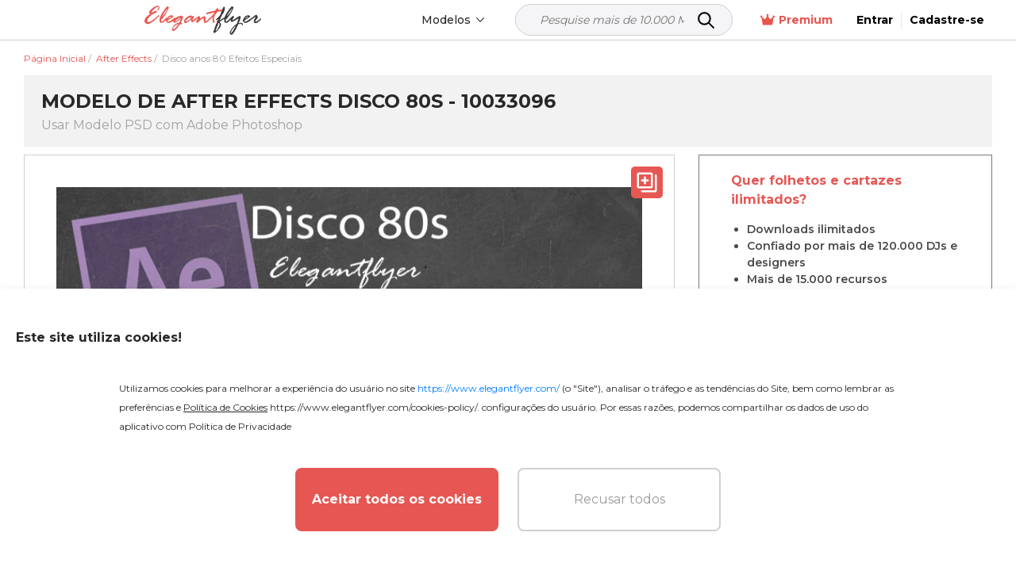

--- FILE ---
content_type: text/html; charset=UTF-8
request_url: https://www.elegantflyer.com/pt/free-after-effects-templates/disco-80s-after-effects-template/
body_size: 37110
content:
<!DOCTYPE html>
<html lang="pt">
<head>
    <script src="https://analytics.ahrefs.com/analytics.js" data-key="v0n205u6p9W2XrYFHOYz4Q" async></script>

    <title>Modelo Disco anos 80 After Effects.  - 10033096 | by ElegantFlyer</title>

    <meta charset="UTF-8"/>
    <meta name="viewport" content="width=device-width,initial-scale=1,shrink-to-fit=no"/>

    <link rel="apple-touch-icon" sizes="180x180" href="/apple-touch-icon.png">
    <link rel="icon" type="image/png" sizes="32x32" href="/favicon-32x32.png">
    <link rel="icon" type="image/png" sizes="16x16" href="/favicon-16x16.png">
    <link rel="manifest" href="/manifest.json">
    <link rel="mask-icon" href="/safari-pinned-tab.svg" color="#f5f8fa">
    <link rel="shortcut icon" href="/favicon.ico">
        <meta name="msapplication-TileColor" content="#f5f8fa">
    <meta name="msapplication-config" content="/browserconfig.xml">
    <meta name="theme-color" content="#f5f8fa">


    <meta name="description" content="Download professional Disco anos 80 Efeitos Especiais - 10033096. Сhange texts, content, images, objects and color palette now"/>
            <meta name="keywords" content=""/>
        <link href="https://fonts.googleapis.com/css2?family=Montserrat:wght@100;200;300;400;500;600;700&display=swap" rel="stylesheet">
                <script type="application/ld+json">
          {
            "@context": "http://schema.org",
            "@type": "Product",
            "name": "Disco anos 80 Efeitos Especiais",
            "description": "Este produto foi criado no Adobe After Effects e, consequentemente, só pode ser editado usando este programa!

Requisitos do After Effects (CC 18 ou posterior)

&lt;strong&gt;ITENS INCLUÍDOS:&lt;/strong&gt;

Modelo em AEP
Guia de Ajuda – PDF

&lt;strong&gt;TAMANHOS INCLUÍDOS:&lt;/strong&gt;

Full HD 1920*1080
Instagram 1080*1080

Um arquivo de ajuda está incluído. Aproveite!",
                                                                                                                                                                                    "image": "https://img.elegantflyer.com/templates/thumbnail/disco-80s-after-effects-template-85340.jpg",
                                            "aggregateRating": {
              "@type": "AggregateRating",
              "ratingValue": "4.56",
              "bestRating": "5",
              "reviewCount": "7"
            }
          }
        </script>
                                                        <script type="application/ld+json">
                      {
                        "@context": "http://schema.org",
                        "@type": "ImageObject",
                        "name": "Disco anos 80 Efeitos Especiais",
                        "contentUrl": "https://img.elegantflyer.com/templates/preview/disco-80s-after-effects-template-85337.jpg",
                        "license": "https://www.elegantflyer.com/file-licenses/",
                        "copyrightNotice": "Goodocs Team Ltd",
                        "creator": {
                            "@type": "Organization",
                            "name": "Goodocs Team Ltd"
                        },
                        "creditText": "Goodocs Team Ltd",
                        "acquireLicensePage": "https://www.elegantflyer.com/free-after-effects-templates/disco-80s-after-effects-template/",
                        "datePublished": "2020-01-08T18:11:56+00:00"
                      }
                    </script>
                                                                <script type="application/ld+json">
                      {
                        "@context": "http://schema.org",
                        "@type": "ImageObject",
                        "name": "Disco anos 80 Efeitos Especiais",
                        "contentUrl": "https://img.elegantflyer.com/templates/preview/disco-80s-after-effects-template-85338.jpg",
                        "license": "https://www.elegantflyer.com/file-licenses/",
                        "copyrightNotice": "Goodocs Team Ltd",
                        "creator": {
                            "@type": "Organization",
                            "name": "Goodocs Team Ltd"
                        },
                        "creditText": "Goodocs Team Ltd",
                        "acquireLicensePage": "https://www.elegantflyer.com/free-after-effects-templates/disco-80s-after-effects-template/",
                        "datePublished": "2020-01-08T18:11:56+00:00"
                      }
                    </script>
                                                                <script type="application/ld+json">
                      {
                        "@context": "http://schema.org",
                        "@type": "ImageObject",
                        "name": "Disco anos 80 Efeitos Especiais",
                        "contentUrl": "https://img.elegantflyer.com/templates/preview/disco-80s-after-effects-template-85339.gif",
                        "license": "https://www.elegantflyer.com/file-licenses/",
                        "copyrightNotice": "Goodocs Team Ltd",
                        "creator": {
                            "@type": "Organization",
                            "name": "Goodocs Team Ltd"
                        },
                        "creditText": "Goodocs Team Ltd",
                        "acquireLicensePage": "https://www.elegantflyer.com/free-after-effects-templates/disco-80s-after-effects-template/",
                        "datePublished": "2020-01-08T18:11:56+00:00"
                      }
                    </script>
                                                                    












































    <style>
        .menu-side {
            background: #ffffff;
            left: -346px;
            height: calc(100%);
            position: fixed;
            top: 0;
            overflow: auto;
            width: 345px;
            z-index: 101;
            border-radius: 0 3px 0 0;
        }

        .menu-side__overflow {
            position: fixed;
            z-index: 100;
            top: 0;
            bottom: 0;
            right: 0;
            left: 0;
            background: rgba(0, 0, 0, 0.3);
        }

        .body_ov {
            height: 100%;
            overflow: hidden;
            width: 100%;
        }
    </style>

    <link rel="preload" as="style" href="/css/layout.css?id=da0aeaebcf304ac3cb5a"/>
    <link rel="preload" as="style" href="/css/main.css?id=667023b85574dff3258f"/>
    <link rel="preload" as="style" href="/css/collection.css?id=15e93281af54ef340bd9"/>

    <link rel="stylesheet" href="/css/layout.css?id=da0aeaebcf304ac3cb5a"/>
    <link rel="stylesheet" href="/css/main.css?id=667023b85574dff3258f"/>
    <link rel="stylesheet" href="/css/collection.css?id=15e93281af54ef340bd9"/>
    <link rel="stylesheet" href="/css/star.css" />

        <link rel="stylesheet" type="text/css" href="/css/template.css?id=a91a0f57dce0455a04a6"/>
    <link rel="stylesheet" type="text/css" href="/css/home.css?id=0fdbe6723761f615554b"/>
    <link rel="stylesheet" href="/css/lite.css" />


                        <link rel="canonical" href="https://www.elegantflyer.com/pt/free-after-effects-templates/disco-80s-after-effects-template/"/>
            
    
    <meta name="p:domain_verify" content="452469d6e10b696580ed5d3d06f1a3f3"/>

    
    
    
    <meta property="og:type" content="website"/>
            <meta property="og:url" content="https://www.elegantflyer.com/pt/free-after-effects-templates/disco-80s-after-effects-template/"/>
    
    <meta property="og:title" content="Modelo Disco anos 80 After Effects.  - 10033096 | by ElegantFlyer"/>
    <meta property="og:description" content="Download professional Disco anos 80 Efeitos Especiais - 10033096. Сhange texts, content, images, objects and color palette now"/>
        <meta name="twitter:card" content="summary" />
                                                                                                                                                                                                                        <meta property="og:image" content="https://img.elegantflyer.com/templates/thumbnail/disco-80s-after-effects-template-85340.jpg"/>
        <meta property="og:image:type" content="image/jpg" />
    
    <!-- Facebook Pixel Code -->
        <script>
            setTimeout(() => {
                !function(f,b,e,v,n,t,s){if(f.fbq)return;n=f.fbq=function(){n.callMethod?n.callMethod.apply(n,arguments):n.queue.push(arguments)};if(!f._fbq)f._fbq=n;n.push=n;n.loaded=!0;n.version='2.0';n.queue=[];t=b.createElement(e);t.async=!0;t.src=v;s=b.getElementsByTagName(e)[0];s.parentNode.insertBefore(t,s)}(window,document,'script','https://connect.facebook.net/en_US/fbevents.js'); fbq('init', '223784470294478'); fbq('track', 'PageView');
            }, 3000)
        </script>
        <noscript> <img height="1" width="1" src="https://www.facebook.com/tr?id=223784470294478&ev=PageView&noscript=1" alt="facebook pixel"/></noscript>
    <!-- End Facebook Pixel Code -->

    <!-- Google tag (gtag.js) -->

    
            <script>
            (function (s, o, g) {
                let a = s.createElement(o),
                    m = s.getElementsByTagName(o)[0];
                a.async = 1;
                a.src = g;
                m.parentNode.insertBefore(a, m);
            })(document, 'script', 'https://www.googletagmanager.com/gtag/js?id=G-N6FXSPXQ42');

            window.dataLayer = window.dataLayer || [];
            function gtag() {
                dataLayer.push(arguments);
            }
            gtag('js', new Date());
            gtag('config', 'G-N6FXSPXQ42');
        </script>

        <script>
            let page_type = 'product';
            let lang = 'pt';
            let site = 'elegantflyer.com'

            gtag('event', 'site_info', {
                gam_site: site,
                gam_page_type: page_type,
                gam_page_language: lang,
                                                            gam_category_top_id: '102432',
                     
                                            gam_category_id: '102432',
                                                });
        </script>

    
    <!-- Hotjar Tracking Code for https://www.elegantflyer.com/ -->
    <script>
        (function(h,o,t,j,a,r){
            h.hj=h.hj||function(){(h.hj.q=h.hj.q||[]).push(arguments)};
            h._hjSettings={hjid:3498931,hjsv:6};
            a=o.getElementsByTagName('head')[0];
            r=o.createElement('script');r.async=1;
            r.src=t+h._hjSettings.hjid+j+h._hjSettings.hjsv;
            a.appendChild(r);
        })(window,document,'https://static.hotjar.com/c/hotjar-','.js?sv=');
    </script>

    <meta name="csrf-token" content="3b01CUkGT5tXPTwNTfE40GPaqA5g9G9qK2wzYN5G">
    
                    <link rel="alternate" href="https://www.elegantflyer.com/free-after-effects-templates/disco-80s-after-effects-template/" hreflang="x-default" />
        <link rel="alternate" href="https://www.elegantflyer.com/free-after-effects-templates/disco-80s-after-effects-template/" hreflang="en" />
                                    <link rel="alternate" href="https://www.elegantflyer.com/es/free-after-effects-templates/disco-80s-after-effects-template/" hreflang="es" />
                                                <link rel="alternate" href="https://www.elegantflyer.com/pt/free-after-effects-templates/disco-80s-after-effects-template/" hreflang="pt" />
                                                <link rel="alternate" href="https://www.elegantflyer.com/de/free-after-effects-templates/disco-80s-after-effects-template/" hreflang="de" />
                                                <link rel="alternate" href="https://www.elegantflyer.com/it/free-after-effects-templates/disco-80s-after-effects-template/" hreflang="it" />
                                                <link rel="alternate" href="https://www.elegantflyer.com/fr/free-after-effects-templates/disco-80s-after-effects-template/" hreflang="fr" />
                                                <link rel="alternate" href="https://www.elegantflyer.com/pl/free-after-effects-templates/disco-80s-after-effects-template/" hreflang="pl" />
                                            
    <script id="profitwell-js" data-pw-auth="f0115aed5d512776392ecdc25b317b1f">
        (function(i,s,o,g,r,a,m){i[o]=i[o]||function()

        {(i[o].q=i[o].q||[]).push(arguments)}
        ;
            a=s.createElement(g);m=s.getElementsByTagName(g)[0];a.async=1;a.src=r+'?auth='+
                s.getElementById(o+'-js').getAttribute('data-pw-auth');m.parentNode.insertBefore(a,m);
        })(window,document,'profitwell','script','https://public.profitwell.com/js/profitwell.js');

        profitwell('start', {});
    </script>

    
    <script type="text/javascript">
        (function(c,l,a,r,i,t,y){
            c[a]=c[a]||function(){(c[a].q=c[a].q||[]).push(arguments)};
            t=l.createElement(r);t.async=1;t.src="https://www.clarity.ms/tag/"+i;
            y=l.getElementsByTagName(r)[0];y.parentNode.insertBefore(t,y);
        })(window, document, "clarity", "script", "tr2cq785wk");
    </script>

    
        











































































































































































































































































































        

    </head>
<body>

    <input type="hidden" id="prefix" value="/pt">
    <input type="hidden" id="locale" value="pt">



<input type="hidden" id="ip-from-hash" value="3.132.216.217">

<!-- Google Tag Manager (noscript) -->

                  
<!-- End Google Tag Manager (noscript) -->



<header class="header">
    <div class="header__bottom">
        <div class="container-wrap">
            <div class="header__navigation">
                <div class="header__button d-block d-xl-none">
                    <div class="js-open-menu header__open-menu d-flex d-xl-none">
                        <svg width="23" height="16" viewBox="0 0 23 16" fill="none" xmlns="http://www.w3.org/2000/svg">
                            <path d="M1.6 3.2H20.8C21.6832 3.2 22.4 2.4832 22.4 1.6C22.4 0.7168 21.6832 0 20.8 0H1.6C0.7168 0 0 0.7168 0 1.6C0 2.4832 0.7168 3.2 1.6 3.2ZM20.8 6.4H1.6C0.7168 6.4 0 7.1168 0 8C0 8.8832 0.7168 9.6 1.6 9.6H20.8C21.6832 9.6 22.4 8.8832 22.4 8C22.4 7.1168 21.6832 6.4 20.8 6.4ZM20.8 12.8H1.6C0.7168 12.8 0 13.5168 0 14.4C0 15.2832 0.7168 16 1.6 16H20.8C21.6832 16 22.4 15.2832 22.4 14.4C22.4 13.5168 21.6832 12.8 20.8 12.8Z" fill="#000000"/>
                        </svg>
                    </div>
                </div>
                <div class="header__logo">
                                            <a class="header__logo" href="/pt/" title="ElegantFlyer">
                            <img alt="ElegantFlyer" src="/img/logo.png" width="145" height="37">
                        </a>
                                    </div>
                                    <div class="header__nav">
                        <div class="nav d-none d-xl-block">
                            <div class="nav__container">
                                
                                <div class="nav__item nav__element">
                                    <div class="nav__item-toggle">
                                        <div class="nav__item-toggle-title">Modelos</div>
                                        <div class="nav__category-icon">
                                            <svg width="6" height="10" viewBox="0 0 6 10" fill="none" xmlns="http://www.w3.org/2000/svg">
                                                <path d="M-4.10614e-07 0.60625L0.646875 -2.82758e-08L6 5L0.646875 10L-2.63634e-08 9.39687L4.70313 5L-4.10614e-07 0.60625Z" fill="black"/>
                                            </svg>
                                        </div>
                                    </div>
                                    <div class="nav__list">
                                        <div class="nav__list-content">
                                            <a class="nav__list-content-title" href="/pt/all-templates/">
                                                Todos os Modelos
                                                <svg width="6" height="10" viewBox="0 0 6 10" fill="none" xmlns="http://www.w3.org/2000/svg">
                                                    <path fill-rule="evenodd" clip-rule="evenodd" d="M5.78989 4.51989C6.07004 4.78505 6.07004 5.21496 5.78989 5.48011L1.22462 9.80113C0.944468 10.0663 0.490259 10.0663 0.210112 9.80113C-0.0700363 9.53597 -0.070036 9.10606 0.210112 8.8409L4.26813 5L0.210115 1.1591C-0.0700329 0.893936 -0.070033 0.464028 0.210115 0.198869C0.490263 -0.0662898 0.944472 -0.0662898 1.22462 0.198869L5.78989 4.51989Z" fill="white"/>
                                                </svg>
                                            </a>
                                            <div class="nav__list-content-line"></div>
                                            <div class="nav__list-content-container" style="padding: 0">
                                                                                                    <div class="nav__item-inner">
                                                        <div class="nav__item-title">
                                                            <a href="/pt/category/free-flyers/">Flyers</a>
                                                        </div>
                                                    </div>
                                                                                                                                                                                                            <div class="nav__item-inner">
                                                            <div class="nav__item-title">
                                                                <a href="/pt/category/free-cd-dvd-templates/">Capas de CD</a>
                                                            </div>
                                                        </div>
                                                                                                            <div class="nav__item-inner">
                                                            <div class="nav__item-title">
                                                                <a href="/pt/category/free-poster-templates-in-psd/">Posteres</a>
                                                            </div>
                                                        </div>
                                                                                                            <div class="nav__item-inner">
                                                            <div class="nav__item-title">
                                                                <a href="/pt/category/free-invitation-templates-in-psd/">Convites</a>
                                                            </div>
                                                        </div>
                                                                                                            <div class="nav__item-inner">
                                                            <div class="nav__item-title">
                                                                <a href="/pt/category/free-social-media-templates/">Redes Sociais</a>
                                                            </div>
                                                        </div>
                                                                                                            <div class="nav__item-inner">
                                                            <div class="nav__item-title">
                                                                <a href="/pt/category/free-after-effects-templates/">After Effects</a>
                                                            </div>
                                                        </div>
                                                                                                            <div class="nav__item-inner">
                                                            <div class="nav__item-title">
                                                                <a href="/pt/category/animated-instagram-stories-free/">Animação.</a>
                                                            </div>
                                                        </div>
                                                                                                                                                                                                                                                                <div class="nav__item-inner">
                                                            <div class="nav__item-title">
                                                                <a href="/pt/category/free-logo-templates/">Logos</a>
                                                            </div>
                                                        </div>
                                                                                                            <div class="nav__item-inner">
                                                            <div class="nav__item-title">
                                                                <a href="/pt/category/free-text-effects/">Efeitos de texto</a>
                                                            </div>
                                                        </div>
                                                                                                            <div class="nav__item-inner">
                                                            <div class="nav__item-title">
                                                                <a href="/pt/category/free-psd-brochure-templates/">Folhetos</a>
                                                            </div>
                                                        </div>
                                                                                                            <div class="nav__item-inner">
                                                            <div class="nav__item-title">
                                                                <a href="/pt/category/free-restaurant-menus-templates-for-photoshop/">Menus de restaurante</a>
                                                            </div>
                                                        </div>
                                                                                                            <div class="nav__item-inner">
                                                            <div class="nav__item-title">
                                                                <a href="/pt/category/free-resume-templates/">Currículos vitae</a>
                                                            </div>
                                                        </div>
                                                                                                            <div class="nav__item-inner">
                                                            <div class="nav__item-title">
                                                                <a href="/pt/category/free-business-cards-template/">Cartões de visita</a>
                                                            </div>
                                                        </div>
                                                                                                            <div class="nav__item-inner">
                                                            <div class="nav__item-title">
                                                                <a href="/pt/category/free-gift-certificate-template/">Certificados</a>
                                                            </div>
                                                        </div>
                                                                                                            <div class="nav__item-inner">
                                                            <div class="nav__item-title">
                                                                <a href="/pt/category/free-ai-images/">Imagens de IA gratuitas</a>
                                                            </div>
                                                        </div>
                                                                                                                                                </div>
                                        </div>
                                    </div>
                                </div>
                            </div>
                        </div>
                    </div>
                    <div class="header__search">
                        <form class="search_form_header-js search" method="get" action="/" name="search">
    <div class="search__wrapper">
        <input class="search__input" required
               placeholder="Pesquise mais de 10.000 Modelos..." name="search-field" type="text" autocomplete="off" value="">
        <button class="search__button" type="submit">
            <svg xmlns="http://www.w3.org/2000/svg" width="25px" height="25px" viewBox="0 0 24 24" fill="none">
                <path d="M15 15L21 21" stroke="#000000" stroke-width="2" stroke-linecap="round" stroke-linejoin="round"/>
                <path d="M17 10C17 13.866 13.866 17 10 17C6.13401 17 3 13.866 3 10C3 6.13401 6.13401 3 10 3C13.866 3 17 6.13401 17 10Z" stroke="#000000" stroke-width="2"/>
            </svg>
        </button>
    </div>
    <input type="hidden" id="nothing_found" value="Nada encontrado.">
</form>



                    </div>
                                <div class="header__tools">
                                            <div class="nav__element">
                            <a href="/pt/membership/" class="nav__all membership">
                                <svg width="18" height="18" viewBox="0 0 22 18" fill="none" xmlns="http://www.w3.org/2000/svg">
                                    <path d="M22 3.96603C22 4.80842 21.317 5.49142 20.4746 5.49142C20.4651 5.49142 20.4573 5.48659 20.4478 5.48644L18.5212 16.0841C18.4153 16.6611 17.9119 17.0844 17.3209 17.0844H4.71347C4.1239 17.0844 3.61824 16.6626 3.51298 16.0826L1.58679 5.48761C1.57726 5.48761 1.56925 5.49142 1.52539 5.49142C0.682995 5.49142 0 4.80842 0 3.96603C0 3.12363 0.717317 2.44063 1.52539 2.44063C2.33347 2.44063 3.05079 3.12363 3.05079 3.96603C3.05079 4.30916 2.91652 4.61012 2.72523 4.86486L6.14326 7.59913C6.74998 8.08459 7.64959 7.88682 7.99699 7.19185L10.1936 2.79872C9.76252 2.52987 9.45745 2.07225 9.45745 1.52539C9.45745 0.682995 10.1744 0 11.0172 0C11.8599 0 12.5082 0.682995 12.5082 1.52539C12.5082 2.07225 12.2046 2.52987 11.7722 2.7991L13.9688 7.19223C14.3162 7.88705 15.2162 8.08459 15.8225 7.59952L19.2406 4.86525C19.0827 4.6105 18.9492 4.27492 18.9492 3.96603C18.9492 3.12325 19.6318 2.44063 20.4746 2.44063C21.3174 2.44063 22 3.12325 22 3.96603Z" fill="#e8554e"/>
                                </svg>
                                Premium
                            </a>
                        </div>
                                                                <span onclick="window.location.href = '/pt/personal/login/';" style="cursor: pointer" class="header__reg">
                            <span>
                                Entrar
                            </span>
                        </span>
                        <span onclick="window.location.href = '/pt/personal/login/?sign-up=true';" style="cursor: pointer" class="header__reg sign-up">
                            <span>
                                Cadastre-se
                            </span>
                        </span>
                                    </div>
            </div>
        </div>
    </div>
</header>
<div class="menu-side d-block d-xl-none">
    <div class="menu-side__header">
        <img alt="ElegantFlyer" src="/img/logo.png" width="145" height="37">
        <div class="icon-close mobile">
            <svg xmlns="http://www.w3.org/2000/svg" width="23px" height="23px" viewBox="0 0 24 24" fill="none">
                <path fill-rule="evenodd" clip-rule="evenodd" d="M5.29289 5.29289C5.68342 4.90237 6.31658 4.90237 6.70711 5.29289L12 10.5858L17.2929 5.29289C17.6834 4.90237 18.3166 4.90237 18.7071 5.29289C19.0976 5.68342 19.0976 6.31658 18.7071 6.70711L13.4142 12L18.7071 17.2929C19.0976 17.6834 19.0976 18.3166 18.7071 18.7071C18.3166 19.0976 17.6834 19.0976 17.2929 18.7071L12 13.4142L6.70711 18.7071C6.31658 19.0976 5.68342 19.0976 5.29289 18.7071C4.90237 18.3166 4.90237 17.6834 5.29289 17.2929L10.5858 12L5.29289 6.70711C4.90237 6.31658 4.90237 5.68342 5.29289 5.29289Z" fill="#0F1729"/>
            </svg>
        </div>
    </div>
    <div class="menu-side__container">

        <div class="js-group-wrap">
            <div class="menu-side__item-title red-bg js-group-button big">
                <div class="menu-side__title black">
                    <b>
                        Produto
                    </b>
                </div>
                <div class="menu-side__category-icon">
                    <svg width="6" height="10" viewBox="0 0 6 10" fill="none" xmlns="http://www.w3.org/2000/svg">
                        <path d="M-4.10614e-07 0.60625L0.646875 -2.82758e-08L6 5L0.646875 10L-2.63634e-08 9.39687L4.70313 5L-4.10614e-07 0.60625Z" fill="black"/>
                    </svg>
                </div>
            </div>
            <div class="js-group-list" style="display: none;">
                <div class="">
                    <div class="menu-side__list">
                        <div class="js-menu-wrap">
                            <div class="menu-side__item-title inner js-menu-button big">
                                <a href="/pt/ai-background-removal/"> Removedor de fundo com IA</a>
                            </div>
                        </div>
                    </div>
                </div>
                <div class="">
                    <div class="menu-side__list">
                        <div class="js-menu-wrap">
                            <div class="menu-side__item-title inner js-menu-button big">
                                <a href="/pt/ai-image-crop/"> Cortar imagem</a>
                            </div>
                        </div>
                    </div>
                </div>
                <div class="">
                    <div class="menu-side__list">
                        <div class="js-menu-wrap">
                            <div class="menu-side__item-title inner js-menu-button big">
                                <a href="/pt/flyer-maker/"> Criador de folhetos</a>
                            </div>
                        </div>
                    </div>
                </div>
            </div>
        </div>

        <div class="js-group-wrap">
            <div class="menu-side__item-title js-group-button big">
                <div class="menu-side__title black">
                    <b>
                        Modelos PSD
                    </b>
                </div>
                <div class="menu-side__category-icon">
                    <svg width="6" height="10" viewBox="0 0 6 10" fill="none" xmlns="http://www.w3.org/2000/svg">
                        <path d="M-4.10614e-07 0.60625L0.646875 -2.82758e-08L6 5L0.646875 10L-2.63634e-08 9.39687L4.70313 5L-4.10614e-07 0.60625Z" fill="black"/>
                    </svg>
                </div>
            </div>
            <div class="js-group-list" style="display: none;">
                <div class="js-title-wrap">
    <div class="menu-side__title-container js-title-button inner">
        <div class="menu-side__title">Flyers</div>
        <div class="menu-side__category-icon">
            <svg width="6" height="10" viewBox="0 0 6 10" fill="none" xmlns="http://www.w3.org/2000/svg">
                <path d="M-4.10614e-07 0.60625L0.646875 -2.82758e-08L6 5L0.646875 10L-2.63634e-08 9.39687L4.70313 5L-4.10614e-07 0.60625Z" fill="black"/>
            </svg>
        </div>
    </div>
    <div class="menu-side__list js-title-list" style="display: none">
        <div class="menu-side__item">
            <a href="/pt/category/free-flyers/" class="menu-side__item-title menu-side__all">
                <span class="">Tudo Flyers</span>
            </a>
        </div>
                    <div class="menu-side__item js-menu-wrap">
                <div class="menu-side__item-title js-menu-button-container">
                                            <a href="/pt/category/free-flyers/business-flyers/">Folhetos de negócios</a>
                                                                <div class="menu-side__category-icon js-menu-button">
                            <svg width="6" height="10" viewBox="0 0 6 10" fill="none" xmlns="http://www.w3.org/2000/svg">
                                <path d="M-4.10614e-07 0.60625L0.646875 -2.82758e-08L6 5L0.646875 10L-2.63634e-08 9.39687L4.70313 5L-4.10614e-07 0.60625Z" fill="black"/>
                            </svg>
                        </div>
                                    </div>
                                            <div class="menu-side__item-categories js-menu-list js-see-more" style="display: none;">
                                                                <a class="menu-side__item-category js-see-more-item" href="/pt/category/free-flyers/free-automotive-flyer-templates/">Folhetos de automóveis.</a>
                                                                <a class="menu-side__item-category js-see-more-item" href="/pt/category/free-flyers/babysitting-flyer-template-free/">Folhetos de Babysitting</a>
                                                                <a class="menu-side__item-category js-see-more-item" href="/pt/category/free-flyers/free-barber-flyer-templates/">Flyers de Barbeiros</a>
                                                                <a class="menu-side__item-category js-see-more-item" href="/pt/category/free-flyers/free-health-beauty-flyer-templates/">Folhetos de Salão de Beleza</a>
                                                                <a class="menu-side__item-category js-see-more-item" href="/pt/category/free-flyers/free-camp-flyers-templates/">Folhetos do acampamento</a>
                                                                <a class="menu-side__item-category js-see-more-item" href="/pt/category/free-flyers/free-car-wash-flyers/">Folhetos de Lavagem de Carro</a>
                                                                <a class="menu-side__item-category js-see-more-item" href="/pt/category/free-flyers/free-casino-flyer-templates/">Folhetos do Cassino</a>
                                                                <a class="menu-side__item-category js-see-more-item" href="/pt/category/free-flyers/free-community-flyer-templates/">Folhetos da Comunidade</a>
                                                                <a class="menu-side__item-category js-see-more-item" href="/pt/category/free-flyers/dance-class-flyers/">Folhetos de Aulas de Dança</a>
                                                                <a class="menu-side__item-category js-see-more-item" href="/pt/category/free-flyers/free-hair-salon-flyer-templates/">Panfletos de salão de beleza</a>
                                                                <a class="menu-side__item-category js-see-more-item" href="/pt/category/free-flyers/free-happy-hour-flyer-templates/">Folhetos de Happy Hour</a>
                                                                <a class="menu-side__item-category js-see-more-item" href="/pt/category/free-flyers/free-medical-health-care-flyer-templates/">Folhetos de Cuidados de Saúde</a>
                                                                <a class="menu-side__item-category js-see-more-item" href="/pt/category/free-flyers/free-hookah-flyer-templates/">Folhetos de Narguilé</a>
                                                                <a class="menu-side__item-category js-see-more-item" href="/pt/category/free-flyers/free-insurance-flyer-templates/">Folhetos de Seguro</a>
                                                                <a class="menu-side__item-category js-see-more-item" href="/pt/category/free-flyers/free-recruitment-flyer-template/">Folhetos de empregos e contratações</a>
                                                                <a class="menu-side__item-category js-see-more-item" href="/pt/category/free-flyers/free-karaoke-flyer-templates/">Folhetos de karaoke</a>
                                                                <a class="menu-side__item-category js-see-more-item" href="/pt/category/free-flyers/lawn-care-flyers-templates-free/">Folhetos de Cuidados com o Jardim</a>
                                                                <a class="menu-side__item-category js-see-more-item" href="/pt/category/free-flyers/marketing-flyer-templates-free/">Folhetos de Marketing</a>
                                                                <a class="menu-side__item-category js-see-more-item" href="/pt/category/free-flyers/free-medical-flyer-templates/">Folhetos Médicos</a>
                                                                <a class="menu-side__item-category js-see-more-item" href="/pt/category/free-flyers/free-photography-flyer-templates-psd/">Folhetos de Fotografia</a>
                                                                <a class="menu-side__item-category js-see-more-item" href="/pt/category/free-flyers/free-restaurant-flyer-templates/">Folhetos de restaurante</a>
                                                                <a class="menu-side__item-category js-see-more-item" href="/pt/category/free-flyers/free-travel-tourism-flyer-templates/">Folhetos de Viagem e Turismo</a>
                                                                <a class="menu-side__item-category js-see-more-item" href="/pt/category/free-flyers/free-volunteer-flyer-templates/">Folhetos de voluntários</a>
                                                    </div>
                                </div>
                    <div class="menu-side__item js-menu-wrap">
                <div class="menu-side__item-title js-menu-button-container">
                                            <a href="/pt/category/free-flyers/free-religious-organizations-flyer-templates/">Folhetos da igreja</a>
                                                                <div class="menu-side__category-icon js-menu-button">
                            <svg width="6" height="10" viewBox="0 0 6 10" fill="none" xmlns="http://www.w3.org/2000/svg">
                                <path d="M-4.10614e-07 0.60625L0.646875 -2.82758e-08L6 5L0.646875 10L-2.63634e-08 9.39687L4.70313 5L-4.10614e-07 0.60625Z" fill="black"/>
                            </svg>
                        </div>
                                    </div>
                                            <div class="menu-side__item-categories js-menu-list js-see-more" style="display: none;">
                                                                <a class="menu-side__item-category js-see-more-item" href="/pt/category/free-flyers/free-church-anniversary-flyers/">Folhetos de Aniversário da Igreja</a>
                                                                <a class="menu-side__item-category js-see-more-item" href="/pt/category/free-flyers/free-church-conference-flyers-templates/">Panfletos de Conferência da Igreja</a>
                                                                <a class="menu-side__item-category js-see-more-item" href="/pt/category/free-flyers/free-gospel-flyer-templates/">Folhetos do Evangelho</a>
                                                                <a class="menu-side__item-category js-see-more-item" href="/pt/category/free-flyers/free-pastor-flyer-templates/">Folhetos do Pastor</a>
                                                    </div>
                                </div>
                    <div class="menu-side__item js-menu-wrap">
                <div class="menu-side__item-title js-menu-button-container">
                                            <a href="/pt/category/free-flyers/free-club-flyer-templates/">Clube Folhetos</a>
                                                        </div>
                                </div>
                    <div class="menu-side__item js-menu-wrap">
                <div class="menu-side__item-title js-menu-button-container">
                                            <a href="/pt/category/free-flyers/free-dj-flyer-templates/">Panfletos de DJ</a>
                                                        </div>
                                </div>
                    <div class="menu-side__item js-menu-wrap">
                <div class="menu-side__item-title js-menu-button-container">
                                            <a href="/pt/category/free-flyers/free-event-flyer-templates/">Folhetos de Eventos</a>
                                                                <div class="menu-side__category-icon js-menu-button">
                            <svg width="6" height="10" viewBox="0 0 6 10" fill="none" xmlns="http://www.w3.org/2000/svg">
                                <path d="M-4.10614e-07 0.60625L0.646875 -2.82758e-08L6 5L0.646875 10L-2.63634e-08 9.39687L4.70313 5L-4.10614e-07 0.60625Z" fill="black"/>
                            </svg>
                        </div>
                                    </div>
                                            <div class="menu-side__item-categories js-menu-list js-see-more" style="display: none;">
                                                                <a class="menu-side__item-category js-see-more-item" href="/pt/category/free-flyers/free-anniversary-flyer-templates/">Folhetos de Aniversário</a>
                                                                <a class="menu-side__item-category js-see-more-item" href="/pt/category/free-flyers/free-baby-shower-flyer-templates/">Folhetos do Chá de Bebê</a>
                                                                <a class="menu-side__item-category js-see-more-item" href="/pt/category/free-flyers/free-bbq-flyers-templates/">Folhetos de Churrasco</a>
                                                                <a class="menu-side__item-category js-see-more-item" href="/pt/category/free-flyers/free-automotive-transportation-flyer-templates/">Folhetos do Salão do Automóvel</a>
                                                                <a class="menu-side__item-category js-see-more-item" href="/pt/category/free-flyers/free-concert-flyer-templates/">Folhetos de Concerto</a>
                                                                <a class="menu-side__item-category js-see-more-item" href="/pt/category/free-flyers/free-conference-flyer-templates/">Folhetos da Conferência</a>
                                                                <a class="menu-side__item-category js-see-more-item" href="/pt/category/free-flyers/free-dance-flyer-templates/">Folhetos de Dança</a>
                                                                <a class="menu-side__item-category js-see-more-item" href="/pt/category/free-flyers/free-disco-flyer-templates/">Folhetos de disco</a>
                                                                <a class="menu-side__item-category js-see-more-item" href="/pt/category/free-flyers/free-modern-fashion-flyer-templates/">Folhetos de Desfiles de Moda</a>
                                                                <a class="menu-side__item-category js-see-more-item" href="/pt/category/free-flyers/free-festival-flyer-templates/">Folhetos do Festival.</a>
                                                                <a class="menu-side__item-category js-see-more-item" href="/pt/category/free-flyers/free-graduation-flyer-templates/">Folhetos de Graduação</a>
                                                                <a class="menu-side__item-category js-see-more-item" href="/pt/category/free-flyers/grand-opening-flyer-psd-free/">Folhetos de inauguração grandiosa</a>
                                                                <a class="menu-side__item-category js-see-more-item" href="/pt/category/free-flyers/ladies-night-flyer-psd-free/">Folhetos da Noite das Mulheres</a>
                                                                <a class="menu-side__item-category js-see-more-item" href="/pt/category/free-flyers/movie-flyer-psd-free/">Noite de cinema Flyers</a>
                                                                <a class="menu-side__item-category js-see-more-item" href="/pt/category/free-flyers/free-picnic-flyers-templates/">Panfletos de Piquenique</a>
                                                                <a class="menu-side__item-category js-see-more-item" href="/pt/category/free-flyers/free-tour-flyers-templates/">Folhetos de Turnê</a>
                                                                <a class="menu-side__item-category js-see-more-item" href="/pt/category/free-flyers/free-wedding-event-planning-flyer-templates/">Folhetos de Casamento</a>
                                                    </div>
                                </div>
                    <div class="menu-side__item js-menu-wrap">
                <div class="menu-side__item-title js-menu-button-container">
                                            <a href="/pt/category/free-flyers/free-food-beverage-flyer-templates/">Flyers de Comida e Bebida</a>
                                                                <div class="menu-side__category-icon js-menu-button">
                            <svg width="6" height="10" viewBox="0 0 6 10" fill="none" xmlns="http://www.w3.org/2000/svg">
                                <path d="M-4.10614e-07 0.60625L0.646875 -2.82758e-08L6 5L0.646875 10L-2.63634e-08 9.39687L4.70313 5L-4.10614e-07 0.60625Z" fill="black"/>
                            </svg>
                        </div>
                                    </div>
                                            <div class="menu-side__item-categories js-menu-list js-see-more" style="display: none;">
                                                                <a class="menu-side__item-category js-see-more-item" href="/pt/category/free-flyers/free-beer-flyer-templates/">Folhetos de Cerveja</a>
                                                                <a class="menu-side__item-category js-see-more-item" href="/pt/category/free-flyers/free-cocktail-flyer-templates/">Folhetos de Coquetel</a>
                                                                <a class="menu-side__item-category js-see-more-item" href="/pt/category/free-flyers/free-pizza-flyer-templates/">Flyers de Pizza</a>
                                                    </div>
                                </div>
                    <div class="menu-side__item js-menu-wrap">
                <div class="menu-side__item-title js-menu-button-container">
                                            <a href="/pt/category/free-flyers/free-holiday-flyer-templates-cat/">Folhetos de Feriado</a>
                                                        </div>
                                </div>
                    <div class="menu-side__item js-menu-wrap">
                <div class="menu-side__item-title js-menu-button-container">
                                            <a href="/pt/category/free-flyers/free-music-flyer-templates/">Folhetos de Música</a>
                                                                <div class="menu-side__category-icon js-menu-button">
                            <svg width="6" height="10" viewBox="0 0 6 10" fill="none" xmlns="http://www.w3.org/2000/svg">
                                <path d="M-4.10614e-07 0.60625L0.646875 -2.82758e-08L6 5L0.646875 10L-2.63634e-08 9.39687L4.70313 5L-4.10614e-07 0.60625Z" fill="black"/>
                            </svg>
                        </div>
                                    </div>
                                            <div class="menu-side__item-categories js-menu-list js-see-more" style="display: none;">
                                                                <a class="menu-side__item-category js-see-more-item" href="/pt/category/free-flyers/free-hip-hop-flyer-templates/">Folhetos de Hip Hop</a>
                                                                <a class="menu-side__item-category js-see-more-item" href="/pt/category/free-flyers/free-radio-flyer-templates/">Radio Flyers</a>
                                                                <a class="menu-side__item-category js-see-more-item" href="/pt/category/free-flyers/free-indiee-rock-flyer-templates/">Voadores de Rock</a>
                                                    </div>
                                </div>
                    <div class="menu-side__item js-menu-wrap">
                <div class="menu-side__item-title js-menu-button-container">
                                            <a href="/pt/category/free-flyers/free-party-flyer-templates/">Folhetos de Festa</a>
                                                                <div class="menu-side__category-icon js-menu-button">
                            <svg width="6" height="10" viewBox="0 0 6 10" fill="none" xmlns="http://www.w3.org/2000/svg">
                                <path d="M-4.10614e-07 0.60625L0.646875 -2.82758e-08L6 5L0.646875 10L-2.63634e-08 9.39687L4.70313 5L-4.10614e-07 0.60625Z" fill="black"/>
                            </svg>
                        </div>
                                    </div>
                                            <div class="menu-side__item-categories js-menu-list js-see-more" style="display: none;">
                                                                <a class="menu-side__item-category js-see-more-item" href="/pt/category/free-flyers/free-all-white-party-flyers-templates/">Todos os Panfletos de Festa Branca</a>
                                                                <a class="menu-side__item-category js-see-more-item" href="/pt/category/free-flyers/free-beach-party-flyer-templates/">Folhetos da Festa na Praia</a>
                                                                <a class="menu-side__item-category js-see-more-item" href="/pt/category/free-flyers/free-birthday-party-flyer-templates/">Folhetos da Festa de Aniversário</a>
                                                                <a class="menu-side__item-category js-see-more-item" href="/pt/category/free-flyers/free-glow-flyer-templates/">Flyers da Festa Glow</a>
                                                                <a class="menu-side__item-category js-see-more-item" href="/pt/category/free-flyers/free-latin-flyer-templates/">Flyers da Festa Noturna Latina</a>
                                                                <a class="menu-side__item-category js-see-more-item" href="/pt/category/free-flyers/free-masquerade-flyer-templates/">Folhetos da Festa de Máscaras</a>
                                                                <a class="menu-side__item-category js-see-more-item" href="/pt/category/free-flyers/free-mexican-party-flyers-templates/">Folhetos de festa mexicana</a>
                                                                <a class="menu-side__item-category js-see-more-item" href="/pt/category/free-flyers/free-neon-flyer-templates/">Folhetos da Festa Neon</a>
                                                                <a class="menu-side__item-category js-see-more-item" href="/pt/category/free-flyers/free-pajama-party-flyers-templates/">Panfletos de Festa do Pijama</a>
                                                                <a class="menu-side__item-category js-see-more-item" href="/pt/category/free-flyers/pizza-party-flyers/">Panfletos de Festa da Pizza</a>
                                                                <a class="menu-side__item-category js-see-more-item" href="/pt/category/free-flyers/free-pool-party-flyer-templates/">Folhetos de Festa na Piscina</a>
                                                                <a class="menu-side__item-category js-see-more-item" href="/pt/category/free-flyers/free-tropical-flyer-templates/">Folhetos da Festa Tropical</a>
                                                    </div>
                                </div>
                    <div class="menu-side__item js-menu-wrap">
                <div class="menu-side__item-title js-menu-button-container">
                                            <a href="/pt/category/free-flyers/free-sports-fitness-flyer-templates/">Panfletos de Esportes</a>
                                                                <div class="menu-side__category-icon js-menu-button">
                            <svg width="6" height="10" viewBox="0 0 6 10" fill="none" xmlns="http://www.w3.org/2000/svg">
                                <path d="M-4.10614e-07 0.60625L0.646875 -2.82758e-08L6 5L0.646875 10L-2.63634e-08 9.39687L4.70313 5L-4.10614e-07 0.60625Z" fill="black"/>
                            </svg>
                        </div>
                                    </div>
                                            <div class="menu-side__item-categories js-menu-list js-see-more" style="display: none;">
                                                                <a class="menu-side__item-category js-see-more-item" href="/pt/category/free-flyers/free-basketball-flyer-templates/">Folhetos de Basquetebol</a>
                                                                <a class="menu-side__item-category js-see-more-item" href="/pt/category/free-flyers/free-fitness-templates-psd/">Flyers de Fitness</a>
                                                                <a class="menu-side__item-category js-see-more-item" href="/pt/category/free-flyers/free-football-flyer-templates-psd/">Folhetos de Futebol</a>
                                                                <a class="menu-side__item-category js-see-more-item" href="/pt/category/free-flyers/free-golf-flyers/">Folhetos de golfe</a>
                                                                <a class="menu-side__item-category js-see-more-item" href="/pt/category/free-flyers/free-soccer-flyer-templates/">Panfletos de Futebol</a>
                                                    </div>
                                </div>
            </div>
</div>
                <div class="">
        <div class="menu-side__list">
            <div class="js-menu-wrap">
                <div class="menu-side__item-title js-menu-button big inner">
                                            <a href="/pt/category/free-cd-dvd-templates/">Capas de CD</a>
                                    </div>
                                </div>
        </div>
    </div>
    <div class="">
        <div class="menu-side__list">
            <div class="js-menu-wrap">
                <div class="menu-side__item-title js-menu-button big inner">
                                            <a>Posteres</a>
                        <div class="menu-side__category-icon">
                            <svg width="6" height="10" viewBox="0 0 6 10" fill="none" xmlns="http://www.w3.org/2000/svg">
                                <path d="M-4.10614e-07 0.60625L0.646875 -2.82758e-08L6 5L0.646875 10L-2.63634e-08 9.39687L4.70313 5L-4.10614e-07 0.60625Z" fill="black"/>
                            </svg>
                        </div>
                                    </div>
                                            <div class="menu-side__item-categories js-menu-list js-see-more" style="display: none;">
                            <a href="/pt/category/free-poster-templates-in-psd/" class="menu-side__item-category menu-side__all">
                                <span class="">Tudo Posteres</span>
                            </a>
                                                            <a class="menu-side__item-category js-see-more-item" href="/pt/category/free-poster-templates-in-psd/free-christmas-poster-templates/">Cartaz de Natal</a>
                                                            <a class="menu-side__item-category js-see-more-item" href="/pt/category/free-poster-templates-in-psd/free-club-templates/">Cartaz do clube</a>
                                                            <a class="menu-side__item-category js-see-more-item" href="/pt/category/free-poster-templates-in-psd/free-dj-poster-templates-in-psd/">Cartaz de DJ</a>
                                                            <a class="menu-side__item-category js-see-more-item" href="/pt/category/free-poster-templates-in-psd/free-election-poster-templates-in-psd/">Cartaz Eleitoral</a>
                                                            <a class="menu-side__item-category js-see-more-item" href="/pt/category/free-poster-templates-in-psd/free-events-poster-templates/">Cartaz de eventos.</a>
                                                            <a class="menu-side__item-category js-see-more-item" href="/pt/category/free-poster-templates-in-psd/free-funeral-poster-templates/">Cartaz Funerário</a>
                                                            <a class="menu-side__item-category js-see-more-item" href="/pt/category/free-poster-templates-in-psd/free-halloween-poster-templates/">Cartaz de Halloween</a>
                                                            <a class="menu-side__item-category js-see-more-item" href="/pt/category/free-poster-templates-in-psd/free-motivational-templates/">Poster motivacional</a>
                                                            <a class="menu-side__item-category js-see-more-item" href="/pt/category/free-poster-templates-in-psd/free-movie-poster-templates/">Cartaz de filme</a>
                                                            <a class="menu-side__item-category js-see-more-item" href="/pt/category/free-poster-templates-in-psd/free-party-poster-templates-in-psd/">Cartaz da Festa</a>
                                                            <a class="menu-side__item-category js-see-more-item" href="/pt/category/free-poster-templates-in-psd/free-sport-poster-templates/">Cartaz esportivo</a>
                                                            <a class="menu-side__item-category js-see-more-item" href="/pt/category/free-poster-templates-in-psd/free-wanted-poster-templates-in-psd/">Cartaz de Procura</a>
                                                    </div>
                                </div>
        </div>
    </div>
    <div class="">
        <div class="menu-side__list">
            <div class="js-menu-wrap">
                <div class="menu-side__item-title js-menu-button big inner">
                                            <a>Convites</a>
                        <div class="menu-side__category-icon">
                            <svg width="6" height="10" viewBox="0 0 6 10" fill="none" xmlns="http://www.w3.org/2000/svg">
                                <path d="M-4.10614e-07 0.60625L0.646875 -2.82758e-08L6 5L0.646875 10L-2.63634e-08 9.39687L4.70313 5L-4.10614e-07 0.60625Z" fill="black"/>
                            </svg>
                        </div>
                                    </div>
                                            <div class="menu-side__item-categories js-menu-list js-see-more" style="display: none;">
                            <a href="/pt/category/free-invitation-templates-in-psd/" class="menu-side__item-category menu-side__all">
                                <span class="">Tudo Convites</span>
                            </a>
                                                            <a class="menu-side__item-category js-see-more-item" href="/pt/category/free-invitation-templates-in-psd/free-baptism-invitation-templates-in-psd/">Convite de Batismo</a>
                                                            <a class="menu-side__item-category js-see-more-item" href="/pt/category/free-invitation-templates-in-psd/free-birthday-invitation-templates-in-psd/">Convite de Aniversário</a>
                                                            <a class="menu-side__item-category js-see-more-item" href="/pt/category/free-invitation-templates-in-psd/free-bridal-shower-invitation-templates-in-psd/">Convite de Despedida de Solteira</a>
                                                            <a class="menu-side__item-category js-see-more-item" href="/pt/category/free-invitation-templates-in-psd/free-christening-invitation-templates/">Convite de Batizado</a>
                                                            <a class="menu-side__item-category js-see-more-item" href="/pt/category/free-invitation-templates-in-psd/free-christmas-invitation-templates-in-psd/">Convite de Natal</a>
                                                            <a class="menu-side__item-category js-see-more-item" href="/pt/category/free-invitation-templates-in-psd/free-engagement-invitation-templates/">Convite de Noivado</a>
                                                            <a class="menu-side__item-category js-see-more-item" href="/pt/category/free-invitation-templates-in-psd/free-events-invitation-templates/">Convite para eventos</a>
                                                            <a class="menu-side__item-category js-see-more-item" href="/pt/category/free-invitation-templates-in-psd/free-funeral-invitation-templates/">Convite para o funeral</a>
                                                            <a class="menu-side__item-category js-see-more-item" href="/pt/category/free-invitation-templates-in-psd/free-graduation-invitation-templates-in-psd/">Convite de Formatura</a>
                                                            <a class="menu-side__item-category js-see-more-item" href="/pt/category/free-invitation-templates-in-psd/free-halloween-invitation-templates-in-psd/">Convite de Halloween</a>
                                                            <a class="menu-side__item-category js-see-more-item" href="/pt/category/free-invitation-templates-in-psd/free-housewarming-invitation-templates/">Convite de inauguração da casa</a>
                                                            <a class="menu-side__item-category js-see-more-item" href="/pt/category/free-invitation-templates-in-psd/free-party-invitation-templates/">Convite para a festa.</a>
                                                            <a class="menu-side__item-category js-see-more-item" href="/pt/category/free-invitation-templates-in-psd/free-thanksgiving-invitation-templates/">Convite de Ação de Graças</a>
                                                            <a class="menu-side__item-category js-see-more-item" href="/pt/category/free-invitation-templates-in-psd/free-wedding-templates/">Convite de Casamento</a>
                                                    </div>
                                </div>
        </div>
    </div>
    <div class="">
        <div class="menu-side__list">
            <div class="js-menu-wrap">
                <div class="menu-side__item-title js-menu-button big inner">
                                            <a>Redes Sociais</a>
                        <div class="menu-side__category-icon">
                            <svg width="6" height="10" viewBox="0 0 6 10" fill="none" xmlns="http://www.w3.org/2000/svg">
                                <path d="M-4.10614e-07 0.60625L0.646875 -2.82758e-08L6 5L0.646875 10L-2.63634e-08 9.39687L4.70313 5L-4.10614e-07 0.60625Z" fill="black"/>
                            </svg>
                        </div>
                                    </div>
                                            <div class="menu-side__item-categories js-menu-list js-see-more" style="display: none;">
                            <a href="/pt/category/free-social-media-templates/" class="menu-side__item-category menu-side__all">
                                <span class="">Tudo Redes Sociais</span>
                            </a>
                                                            <a class="menu-side__item-category js-see-more-item" href="/pt/category/free-social-media-templates/free-facebook-templates/">Modelos do Facebook</a>
                                                            <a class="menu-side__item-category js-see-more-item" href="/pt/category/free-social-media-templates/free-instagram-templates-in-psd/">Modelos de Instagram</a>
                                                            <a class="menu-side__item-category js-see-more-item" href="/pt/category/free-social-media-templates/free-twitter-header-template-in-psd-1500x500/">Modelos de Twitter</a>
                                                            <a class="menu-side__item-category js-see-more-item" href="/pt/category/free-social-media-templates/free-youtube-channel-banner-templates-in-psd-2560-x-1140/">Modelos de Youtube</a>
                                                    </div>
                                </div>
        </div>
    </div>
    <div class="">
        <div class="menu-side__list">
            <div class="js-menu-wrap">
                <div class="menu-side__item-title js-menu-button big inner">
                                            <a href="/pt/category/free-after-effects-templates/">After Effects</a>
                                    </div>
                                </div>
        </div>
    </div>
    <div class="">
        <div class="menu-side__list">
            <div class="js-menu-wrap">
                <div class="menu-side__item-title js-menu-button big inner">
                                            <a href="/pt/category/animated-instagram-stories-free/">Animação.</a>
                                    </div>
                                </div>
        </div>
    </div>
                <div class="">
        <div class="menu-side__list">
            <div class="js-menu-wrap">
                <div class="menu-side__item-title js-menu-button big inner">
                                            <a>Logos</a>
                        <div class="menu-side__category-icon">
                            <svg width="6" height="10" viewBox="0 0 6 10" fill="none" xmlns="http://www.w3.org/2000/svg">
                                <path d="M-4.10614e-07 0.60625L0.646875 -2.82758e-08L6 5L0.646875 10L-2.63634e-08 9.39687L4.70313 5L-4.10614e-07 0.60625Z" fill="black"/>
                            </svg>
                        </div>
                                    </div>
                                            <div class="menu-side__item-categories js-menu-list js-see-more" style="display: none;">
                            <a href="/pt/category/free-logo-templates/" class="menu-side__item-category menu-side__all">
                                <span class="">Tudo Logos</span>
                            </a>
                                                            <a class="menu-side__item-category js-see-more-item" href="/pt/category/free-logo-templates/free-vintage-logo-templates/">Vintage</a>
                                                    </div>
                                </div>
        </div>
    </div>
    <div class="">
        <div class="menu-side__list">
            <div class="js-menu-wrap">
                <div class="menu-side__item-title js-menu-button big inner">
                                            <a href="/category/free-text-effects/">Efeitos de texto</a>
                                    </div>
                                </div>
        </div>
    </div>
    <div class="">
        <div class="menu-side__list">
            <div class="js-menu-wrap">
                <div class="menu-side__item-title js-menu-button big inner">
                                            <a>Folhetos</a>
                        <div class="menu-side__category-icon">
                            <svg width="6" height="10" viewBox="0 0 6 10" fill="none" xmlns="http://www.w3.org/2000/svg">
                                <path d="M-4.10614e-07 0.60625L0.646875 -2.82758e-08L6 5L0.646875 10L-2.63634e-08 9.39687L4.70313 5L-4.10614e-07 0.60625Z" fill="black"/>
                            </svg>
                        </div>
                                    </div>
                                            <div class="menu-side__item-categories js-menu-list js-see-more" style="display: none;">
                            <a href="/pt/category/free-psd-brochure-templates/" class="menu-side__item-category menu-side__all">
                                <span class="">Tudo Folhetos</span>
                            </a>
                                                            <a class="menu-side__item-category js-see-more-item" href="/pt/category/free-psd-brochure-templates/free-bi-fold-brochure-templates-psd/">Bi Fold - Dobra dupla</a>
                                                            <a class="menu-side__item-category js-see-more-item" href="/pt/category/free-psd-brochure-templates/free-travel-brochure-templates-in-psd/">Viagem</a>
                                                            <a class="menu-side__item-category js-see-more-item" href="/pt/category/free-psd-brochure-templates/free-tri-fold-brochure-templates-in-psd/">Tri-Fold - Tríptico</a>
                                                            <a class="menu-side__item-category js-see-more-item" href="/pt/category/free-psd-brochure-templates/free-z-fold-brochure-template-templates-in-psd/">Dobrar</a>
                                                    </div>
                                </div>
        </div>
    </div>
    <div class="">
        <div class="menu-side__list">
            <div class="js-menu-wrap">
                <div class="menu-side__item-title js-menu-button big inner">
                                            <a href="/category/free-restaurant-menus-templates-for-photoshop/">Menus de restaurante</a>
                                    </div>
                                </div>
        </div>
    </div>
    <div class="">
        <div class="menu-side__list">
            <div class="js-menu-wrap">
                <div class="menu-side__item-title js-menu-button big inner">
                                            <a href="/category/free-resume-templates/">Currículos vitae</a>
                                    </div>
                                </div>
        </div>
    </div>
    <div class="">
        <div class="menu-side__list">
            <div class="js-menu-wrap">
                <div class="menu-side__item-title js-menu-button big inner">
                                            <a>Cartões de visita</a>
                        <div class="menu-side__category-icon">
                            <svg width="6" height="10" viewBox="0 0 6 10" fill="none" xmlns="http://www.w3.org/2000/svg">
                                <path d="M-4.10614e-07 0.60625L0.646875 -2.82758e-08L6 5L0.646875 10L-2.63634e-08 9.39687L4.70313 5L-4.10614e-07 0.60625Z" fill="black"/>
                            </svg>
                        </div>
                                    </div>
                                            <div class="menu-side__item-categories js-menu-list js-see-more" style="display: none;">
                            <a href="/pt/category/free-business-cards-template/" class="menu-side__item-category menu-side__all">
                                <span class="">Tudo Cartões de visita</span>
                            </a>
                                                            <a class="menu-side__item-category js-see-more-item" href="/pt/category/free-business-cards-template/free-modern-busines-cards-templates/">Moderno</a>
                                                    </div>
                                </div>
        </div>
    </div>
    <div class="">
        <div class="menu-side__list">
            <div class="js-menu-wrap">
                <div class="menu-side__item-title js-menu-button big inner">
                                            <a href="/category/free-gift-certificate-template/">Certificados</a>
                                    </div>
                                </div>
        </div>
    </div>
    <div class="">
        <div class="menu-side__list">
            <div class="js-menu-wrap">
                <div class="menu-side__item-title js-menu-button big inner">
                                            <a href="/category/free-ai-images/">Imagens de IA gratuitas</a>
                                    </div>
                                </div>
        </div>
    </div>
            </div>
        </div>

        <div class="menu-side__list-link">
                            <div class="menu-side__link" onclick="window.location.href = '/pt/personal/login/';" >
                    Entrar
                </div>

                <div class="menu-side__link" onclick="window.location.href = '/pt/personal/login/?sign-up=true';" >
                    Inscreva-se gratuitamente
                </div>
            
            <a href="/pt/membership/" class="menu-side__link red">
                Premium
            </a>
        </div>

    </div>
</div>




<main  class="content-flexilbe__main">
                    
    <div>
            <div class="breadcrumbs container-wrap">
            <ul class="breadcrumbs--list" itemscope itemtype="https://schema.org/BreadcrumbList">

                
                                    <li class="breadcrumbs--list--li" itemprop="itemListElement" itemscope
                        itemtype="https://schema.org/ListItem">
                                                    <a href="/pt/" class="breadcrumbs--list--li--link" itemscope
                               itemtype="https://schema.org/WebPage" itemprop="item"
                               itemid="https://example.com/books/sciencefiction"> <span
                                        itemprop="name">Página Inicial</span></a>
                            /
                                                <meta itemprop="position" content="1"/>
                    </li>
                    
                                    <li class="breadcrumbs--list--li" itemprop="itemListElement" itemscope
                        itemtype="https://schema.org/ListItem">
                                                    <a href="/pt/category/free-after-effects-templates/" class="breadcrumbs--list--li--link" itemscope
                               itemtype="https://schema.org/WebPage" itemprop="item"
                               itemid="https://example.com/books/sciencefiction"> <span
                                        itemprop="name">After Effects</span></a>
                            /
                                                <meta itemprop="position" content="2"/>
                    </li>
                    
                                    <li class="breadcrumbs--list--li" itemprop="itemListElement" itemscope
                        itemtype="https://schema.org/ListItem">
                                                    <span class="breadcrumbs--list--li--span"> <span
                                        itemprop="name">Disco anos 80 Efeitos Especiais</span></span>
                                                <meta itemprop="position" content="3"/>
                    </li>
                    
                            </ul>

            <div class="clearfix"></div>
        </div>
    </div>

    <div class="container-wrap">
        <div class="template__title-container">
            <h1 class="template__title">Modelo de After Effects Disco 80s - 10033096</h1>
                            <h2 class="template__description">
                    Usar  Modelo PSD com Adobe Photoshop
                    
                </h2>
                    </div>
        
                    </div>


    <div class="template">
        <div class="template__container">
                        <div class="template__left-row">
                <div class="template__block template__block--big">
                    <div class="card__nav">
                                                    <div onclick="window.location.href = '/pt/personal/login/';" class="card__nav-collection">
                                <svg xmlns="http://www.w3.org/2000/svg" fill="#000000" width="30px" height="30px" viewBox="0 0 24 24" id="add-collection" data-name="Line Color" class="icon line-color">
                                    <path id="secondary" d="M7,10h6M10,7v6" style="fill: none; stroke: #ffffff; stroke-linecap: round; stroke-linejoin: round; stroke-width: 2;"/>
                                    <path id="primary" d="M7,21H20a1,1,0,0,0,1-1V5" style="fill: none; stroke: #ffffff; stroke-linecap: round; stroke-linejoin: round; stroke-width: 2;"/>
                                    <rect id="primary-2" data-name="primary" x="3" y="3" width="14" height="14" rx="1" style="fill: none; stroke: #ffffff; stroke-linecap: round; stroke-linejoin: round; stroke-width: 2;"/>
                                </svg>
                                <div class="card__nav-collection-prompt">
                                    Adicionar à coleção
                                </div>
                            </div>
                                            </div>

                                                                                                                                            <div class="template__image" style="aspect-ratio: 700/263">
                                        <picture class="loaded-success">
                                            <source srcset="https://img.elegantflyer.com/templates/preview/disco-80s-after-effects-template-85337.webp" type="image/webp">
                                            <source srcset="https://img.elegantflyer.com/templates/preview/disco-80s-after-effects-template-85337.jpg" type="image/jpg">
                                            <img width="700" height="263" src="https://img.elegantflyer.com/templates/preview/disco-80s-after-effects-template-85337.jpg" alt="Disco anos 80 Efeitos Especiais by ElegantFlyer" title="Disco anos 80 Efeitos Especiais by ElegantFlyer">
                                        </picture>
                                    </div>
                                                                                                                                                                                    <div class="template__image" style="aspect-ratio: 700/140">
                                        <picture class="loaded-success">
                                            <source srcset="https://img.elegantflyer.com/templates/preview/disco-80s-after-effects-template-85338.webp" type="image/webp">
                                            <source srcset="https://img.elegantflyer.com/templates/preview/disco-80s-after-effects-template-85338.jpg" type="image/jpg">
                                            <img width="700" height="140" src="https://img.elegantflyer.com/templates/preview/disco-80s-after-effects-template-85338.jpg" alt="Disco anos 80 Efeitos Especiais by ElegantFlyer" title="Disco anos 80 Efeitos Especiais by ElegantFlyer">
                                        </picture>
                                    </div>
                                                                                                                                                                                    <div class="template__image" style="aspect-ratio: 640/360">
                                        <img onload="imgLoaded(this)" width="640" height="360" style="display: none" src="" alt="Disco anos 80 Efeitos Especiais by ElegantFlyer" title="Disco anos 80 Efeitos Especiais by ElegantFlyer" data-gif-url="https://img.elegantflyer.com/templates/preview/disco-80s-after-effects-template-85339.gif">
                                    </div>
                                                                                                                                                            
                                            <div class="template__annotation">
                            Este produto foi criado no Adobe After Effects e, consequentemente, só pode ser editado usando este programa!

Requisitos do After Effects (CC 18 ou posterior)

<strong>ITENS INCLUÍDOS:</strong>

Modelo em AEP
Guia de Ajuda – PDF

<strong>TAMANHOS INCLUÍDOS:</strong>

Full HD 1920*1080
Instagram 1080*1080

Um arquivo de ajuda está incluído. Aproveite!
                        </div>
                    






                                            <div class="template__font-wrap">
                            <div class="template__font-title">Fonte gratuita usada no design:</div>
                                                            <a class="template__font" target="_blank" rel="nofollow" href="https://www.dafont.com/blacksword.font">1) Blacksword</a>
                                                            <a class="template__font" target="_blank" rel="nofollow" href="https://www.dafont.com/after-night.font?text=Rap+Night&amp;back=theme">2) After Night</a>
                                                            <a class="template__font" target="_blank" rel="nofollow" href="http://www.dafont.com/search.php?q=Bebas+Neue">3) Bebas Neue</a>
                                                            <a class="template__font" target="_blank" rel="nofollow" href="https://www.dafont.com/voor.font">4) Myriad Pro system font</a>
                                                    </div>
                                                                <div class="template__video-title">Vídeo tutorial:</div>
                                                                                <div class="template__video-container">
                                <lite-youtube videoid="VoYxuOH6QMA" playlabel="Play: Keynote (Google I/O '18)"></lite-youtube>
                            </div>
                                                                                <div class="template__video-container">
                                <lite-youtube videoid="xLw_jpiHsnQ" playlabel="Play: Keynote (Google I/O '18)"></lite-youtube>
                            </div>
                                                                                <div class="template__video-container">
                                <lite-youtube videoid="U4e120vRSW8" playlabel="Play: Keynote (Google I/O '18)"></lite-youtube>
                            </div>
                                                                <div class="side">
       
        <div class="top-premium">
            <div class="top-premium__title">
                MELHORES designs premium
            </div>
            <div class="top-premium__list">
                                    <div class="card--small">
    <div onclick="selectTemplateCard(this, 'Template Page | Disco anos 80 Efeitos Especiais')" data-premium="1" data-id="10072148" data-name="Folheto do Evento de Ano Novo" class="card__body" title="Folheto do Evento de Ano Novo">
        <div class="card__image" href="/free-flyers/new-year-event-flyer/" itemprop="image" itemscope="" itemtype="https://schema.org/ImageObject">
            <div class="card__nav">
                                    <div onclick="window.location.href = '/pt/personal/login/';" class="card__nav-collection">
                        <svg xmlns="http://www.w3.org/2000/svg" fill="#000000" width="20px" height="20px" viewBox="0 0 24 24" id="add-collection" data-name="Line Color" class="icon line-color">
                            <path id="secondary" d="M7,10h6M10,7v6" style="fill: none; stroke: #e65753; stroke-linecap: round; stroke-linejoin: round; stroke-width: 2;"/>
                            <path id="primary" d="M7,21H20a1,1,0,0,0,1-1V5" style="fill: none; stroke: rgb(0, 0, 0); stroke-linecap: round; stroke-linejoin: round; stroke-width: 2;"/>
                            <rect id="primary-2" data-name="primary" x="3" y="3" width="14" height="14" rx="1" style="fill: none; stroke: rgb(0, 0, 0); stroke-linecap: round; stroke-linejoin: round; stroke-width: 2;"/>
                        </svg>
                        <div class="card__nav-collection-prompt">
                            Adicionar à coleção
                        </div>
                    </div>
                            </div>
                            <picture class="lazy">
                                                                                                        <source data-srcset="https://img.elegantflyer.com/templates/thumbnail/new-year-event-flyer-172279.webp" type="image/webp">
                                <source data-srcset="https://img.elegantflyer.com/templates/thumbnail/new-year-event-flyer-172279.jpg" type="image/jpg">
                                <img onload="imgLoaded(this);" data-premium="1" data-id="new-year-event-flyer" data-name="Folheto do Evento de Ano Novo" src="" data-srcset="https://img.elegantflyer.com/templates/thumbnail/new-year-event-flyer-172279.jpg" loading="lazy" alt="Folheto do Evento de Ano Novo" title="Folheto do Evento de Ano Novo">
                                                                    </picture>
                        <div class="overlay"></div>
            <a href="/pt/free-flyers/new-year-event-flyer/" class="card__overlay"></a>
            <div class="card__middle">
                                                            <div class="card__price">
                            <svg width="13" height="10" viewBox="0 0 13 10" fill="none" xmlns="http://www.w3.org/2000/svg">
                                <path d="M12.8772 2.32143C12.8772 2.81451 12.4775 3.21429 11.9844 3.21429C11.9788 3.21429 11.9742 3.21146 11.9687 3.21137L10.841 9.4145C10.779 9.75223 10.4844 10 10.1384 10H2.75893C2.41384 10 2.11786 9.75313 2.05625 9.41362L0.928795 3.21205C0.923214 3.21205 0.918527 3.21429 0.892857 3.21429C0.399777 3.21429 0 2.81451 0 2.32143C0 1.82835 0.419866 1.42857 0.892857 1.42857C1.36585 1.42857 1.78571 1.82835 1.78571 2.32143C1.78571 2.52228 1.70712 2.69844 1.59516 2.84754L3.59583 4.44799C3.95096 4.73214 4.47752 4.61638 4.68087 4.2096L5.96659 1.63817C5.71429 1.4808 5.53571 1.21295 5.53571 0.892857C5.53571 0.399777 5.95536 0 6.44866 0C6.94196 0 7.32143 0.399777 7.32143 0.892857C7.32143 1.21295 7.14368 1.4808 6.89062 1.63839L8.17634 4.20982C8.37971 4.61652 8.90647 4.73214 9.26138 4.44821L11.2621 2.84777C11.1696 2.69866 11.0915 2.50223 11.0915 2.32143C11.0915 1.82812 11.4911 1.42857 11.9844 1.42857C12.4777 1.42857 12.8772 1.82812 12.8772 2.32143Z" fill="#FFF500"/>
                            </svg>
                            Premium
                        </div>
                    
                                                




            </div>
        </div>

        <a class="card__bottom" href="/pt/free-flyers/new-year-event-flyer/">
            Folheto do Evento de Ano Novo
        </a>
    </div>
    <script type="application/ld+json">
          {
            "@context": "http://schema.org",
            "@type": "ImageObject",
            "name": "Folheto do Evento de Ano Novo",
                                                                        "contentUrl": "https://img.elegantflyer.com/templates/preview/new-year-event-flyer-172279.jpg",
                        "thumbnailUrl": "https://img.elegantflyer.com/templates/thumbnail/new-year-event-flyer-172279.jpg",
                                                "copyrightNotice": "Goodocs Team Ltd",
            "creator": {
                "@type": "Organization",
                "name": "Goodocs Team Ltd"
            },
            "creditText": "Goodocs Team Ltd",
            "license": "https://www.elegantflyer.com/file-licenses/",
            "acquireLicensePage": "https://www.elegantflyer.com/free-flyers/new-year-event-flyer/"
          }
    </script>
</div>
                                    <div class="card--small">
    <div onclick="selectTemplateCard(this, 'Template Page | Disco anos 80 Efeitos Especiais')" data-premium="1" data-id="10072379" data-name="Festival de Groove de Inverno Flyer" class="card__body" title="Festival de Groove de Inverno Flyer">
        <div class="card__image" href="/free-flyers/winter-groove-festival-flyer/" itemprop="image" itemscope="" itemtype="https://schema.org/ImageObject">
            <div class="card__nav">
                                    <div onclick="window.location.href = '/pt/personal/login/';" class="card__nav-collection">
                        <svg xmlns="http://www.w3.org/2000/svg" fill="#000000" width="20px" height="20px" viewBox="0 0 24 24" id="add-collection" data-name="Line Color" class="icon line-color">
                            <path id="secondary" d="M7,10h6M10,7v6" style="fill: none; stroke: #e65753; stroke-linecap: round; stroke-linejoin: round; stroke-width: 2;"/>
                            <path id="primary" d="M7,21H20a1,1,0,0,0,1-1V5" style="fill: none; stroke: rgb(0, 0, 0); stroke-linecap: round; stroke-linejoin: round; stroke-width: 2;"/>
                            <rect id="primary-2" data-name="primary" x="3" y="3" width="14" height="14" rx="1" style="fill: none; stroke: rgb(0, 0, 0); stroke-linecap: round; stroke-linejoin: round; stroke-width: 2;"/>
                        </svg>
                        <div class="card__nav-collection-prompt">
                            Adicionar à coleção
                        </div>
                    </div>
                            </div>
                            <picture class="lazy">
                                                                                                        <source data-srcset="https://img.elegantflyer.com/templates/thumbnail/winter-groove-festival-flyer-173341.webp" type="image/webp">
                                <source data-srcset="https://img.elegantflyer.com/templates/thumbnail/winter-groove-festival-flyer-173341.jpg" type="image/jpg">
                                <img onload="imgLoaded(this);" data-premium="1" data-id="winter-groove-festival-flyer" data-name="Festival de Groove de Inverno Flyer" src="" data-srcset="https://img.elegantflyer.com/templates/thumbnail/winter-groove-festival-flyer-173341.jpg" loading="lazy" alt="Festival de Groove de Inverno Flyer" title="Festival de Groove de Inverno Flyer">
                                                                    </picture>
                        <div class="overlay"></div>
            <a href="/pt/free-flyers/winter-groove-festival-flyer/" class="card__overlay"></a>
            <div class="card__middle">
                                                            <div class="card__price">
                            <svg width="13" height="10" viewBox="0 0 13 10" fill="none" xmlns="http://www.w3.org/2000/svg">
                                <path d="M12.8772 2.32143C12.8772 2.81451 12.4775 3.21429 11.9844 3.21429C11.9788 3.21429 11.9742 3.21146 11.9687 3.21137L10.841 9.4145C10.779 9.75223 10.4844 10 10.1384 10H2.75893C2.41384 10 2.11786 9.75313 2.05625 9.41362L0.928795 3.21205C0.923214 3.21205 0.918527 3.21429 0.892857 3.21429C0.399777 3.21429 0 2.81451 0 2.32143C0 1.82835 0.419866 1.42857 0.892857 1.42857C1.36585 1.42857 1.78571 1.82835 1.78571 2.32143C1.78571 2.52228 1.70712 2.69844 1.59516 2.84754L3.59583 4.44799C3.95096 4.73214 4.47752 4.61638 4.68087 4.2096L5.96659 1.63817C5.71429 1.4808 5.53571 1.21295 5.53571 0.892857C5.53571 0.399777 5.95536 0 6.44866 0C6.94196 0 7.32143 0.399777 7.32143 0.892857C7.32143 1.21295 7.14368 1.4808 6.89062 1.63839L8.17634 4.20982C8.37971 4.61652 8.90647 4.73214 9.26138 4.44821L11.2621 2.84777C11.1696 2.69866 11.0915 2.50223 11.0915 2.32143C11.0915 1.82812 11.4911 1.42857 11.9844 1.42857C12.4777 1.42857 12.8772 1.82812 12.8772 2.32143Z" fill="#FFF500"/>
                            </svg>
                            Premium
                        </div>
                    
                                                




            </div>
        </div>

        <a class="card__bottom" href="/pt/free-flyers/winter-groove-festival-flyer/">
            Festival de Groove de Inverno Flyer
        </a>
    </div>
    <script type="application/ld+json">
          {
            "@context": "http://schema.org",
            "@type": "ImageObject",
            "name": "Festival de Groove de Inverno Flyer",
                                                                        "contentUrl": "https://img.elegantflyer.com/templates/preview/winter-groove-festival-flyer-173341.jpg",
                        "thumbnailUrl": "https://img.elegantflyer.com/templates/thumbnail/winter-groove-festival-flyer-173341.jpg",
                                                "copyrightNotice": "Goodocs Team Ltd",
            "creator": {
                "@type": "Organization",
                "name": "Goodocs Team Ltd"
            },
            "creditText": "Goodocs Team Ltd",
            "license": "https://www.elegantflyer.com/file-licenses/",
            "acquireLicensePage": "https://www.elegantflyer.com/free-flyers/winter-groove-festival-flyer/"
          }
    </script>
</div>
                                    <div class="card--small">
    <div onclick="selectTemplateCard(this, 'Template Page | Disco anos 80 Efeitos Especiais')" data-premium="1" data-id="10072225" data-name="Folheto do Evento de Música" class="card__body" title="Folheto do Evento de Música">
        <div class="card__image" href="/free-flyers/music-event-flyer/" itemprop="image" itemscope="" itemtype="https://schema.org/ImageObject">
            <div class="card__nav">
                                    <div onclick="window.location.href = '/pt/personal/login/';" class="card__nav-collection">
                        <svg xmlns="http://www.w3.org/2000/svg" fill="#000000" width="20px" height="20px" viewBox="0 0 24 24" id="add-collection" data-name="Line Color" class="icon line-color">
                            <path id="secondary" d="M7,10h6M10,7v6" style="fill: none; stroke: #e65753; stroke-linecap: round; stroke-linejoin: round; stroke-width: 2;"/>
                            <path id="primary" d="M7,21H20a1,1,0,0,0,1-1V5" style="fill: none; stroke: rgb(0, 0, 0); stroke-linecap: round; stroke-linejoin: round; stroke-width: 2;"/>
                            <rect id="primary-2" data-name="primary" x="3" y="3" width="14" height="14" rx="1" style="fill: none; stroke: rgb(0, 0, 0); stroke-linecap: round; stroke-linejoin: round; stroke-width: 2;"/>
                        </svg>
                        <div class="card__nav-collection-prompt">
                            Adicionar à coleção
                        </div>
                    </div>
                            </div>
                            <picture class="lazy">
                                                                                                        <source data-srcset="https://img.elegantflyer.com/templates/thumbnail/music-event-flyer-173020.webp" type="image/webp">
                                <source data-srcset="https://img.elegantflyer.com/templates/thumbnail/music-event-flyer-173020.jpg" type="image/jpg">
                                <img onload="imgLoaded(this);" data-premium="1" data-id="music-event-flyer" data-name="Folheto do Evento de Música" src="" data-srcset="https://img.elegantflyer.com/templates/thumbnail/music-event-flyer-173020.jpg" loading="lazy" alt="Folheto do Evento de Música" title="Folheto do Evento de Música">
                                                                    </picture>
                        <div class="overlay"></div>
            <a href="/pt/free-flyers/music-event-flyer/" class="card__overlay"></a>
            <div class="card__middle">
                                                            <div class="card__price">
                            <svg width="13" height="10" viewBox="0 0 13 10" fill="none" xmlns="http://www.w3.org/2000/svg">
                                <path d="M12.8772 2.32143C12.8772 2.81451 12.4775 3.21429 11.9844 3.21429C11.9788 3.21429 11.9742 3.21146 11.9687 3.21137L10.841 9.4145C10.779 9.75223 10.4844 10 10.1384 10H2.75893C2.41384 10 2.11786 9.75313 2.05625 9.41362L0.928795 3.21205C0.923214 3.21205 0.918527 3.21429 0.892857 3.21429C0.399777 3.21429 0 2.81451 0 2.32143C0 1.82835 0.419866 1.42857 0.892857 1.42857C1.36585 1.42857 1.78571 1.82835 1.78571 2.32143C1.78571 2.52228 1.70712 2.69844 1.59516 2.84754L3.59583 4.44799C3.95096 4.73214 4.47752 4.61638 4.68087 4.2096L5.96659 1.63817C5.71429 1.4808 5.53571 1.21295 5.53571 0.892857C5.53571 0.399777 5.95536 0 6.44866 0C6.94196 0 7.32143 0.399777 7.32143 0.892857C7.32143 1.21295 7.14368 1.4808 6.89062 1.63839L8.17634 4.20982C8.37971 4.61652 8.90647 4.73214 9.26138 4.44821L11.2621 2.84777C11.1696 2.69866 11.0915 2.50223 11.0915 2.32143C11.0915 1.82812 11.4911 1.42857 11.9844 1.42857C12.4777 1.42857 12.8772 1.82812 12.8772 2.32143Z" fill="#FFF500"/>
                            </svg>
                            Premium
                        </div>
                    
                                                




            </div>
        </div>

        <a class="card__bottom" href="/pt/free-flyers/music-event-flyer/">
            Folheto do Evento de Música
        </a>
    </div>
    <script type="application/ld+json">
          {
            "@context": "http://schema.org",
            "@type": "ImageObject",
            "name": "Folheto do Evento de Música",
                                                                        "contentUrl": "https://img.elegantflyer.com/templates/preview/music-event-flyer-173020.jpg",
                        "thumbnailUrl": "https://img.elegantflyer.com/templates/thumbnail/music-event-flyer-173020.jpg",
                                                "copyrightNotice": "Goodocs Team Ltd",
            "creator": {
                "@type": "Organization",
                "name": "Goodocs Team Ltd"
            },
            "creditText": "Goodocs Team Ltd",
            "license": "https://www.elegantflyer.com/file-licenses/",
            "acquireLicensePage": "https://www.elegantflyer.com/free-flyers/music-event-flyer/"
          }
    </script>
</div>
                                    <div class="card--small">
    <div onclick="selectTemplateCard(this, 'Template Page | Disco anos 80 Efeitos Especiais')" data-premium="1" data-id="10072079" data-name="Voltar para o Flyer da Festa Retro dos Anos 80" class="card__body" title="Voltar para o Flyer da Festa Retro dos Anos 80">
        <div class="card__image" href="/free-flyers/back-to-the-80s-retro-party/" itemprop="image" itemscope="" itemtype="https://schema.org/ImageObject">
            <div class="card__nav">
                                    <div onclick="window.location.href = '/pt/personal/login/';" class="card__nav-collection">
                        <svg xmlns="http://www.w3.org/2000/svg" fill="#000000" width="20px" height="20px" viewBox="0 0 24 24" id="add-collection" data-name="Line Color" class="icon line-color">
                            <path id="secondary" d="M7,10h6M10,7v6" style="fill: none; stroke: #e65753; stroke-linecap: round; stroke-linejoin: round; stroke-width: 2;"/>
                            <path id="primary" d="M7,21H20a1,1,0,0,0,1-1V5" style="fill: none; stroke: rgb(0, 0, 0); stroke-linecap: round; stroke-linejoin: round; stroke-width: 2;"/>
                            <rect id="primary-2" data-name="primary" x="3" y="3" width="14" height="14" rx="1" style="fill: none; stroke: rgb(0, 0, 0); stroke-linecap: round; stroke-linejoin: round; stroke-width: 2;"/>
                        </svg>
                        <div class="card__nav-collection-prompt">
                            Adicionar à coleção
                        </div>
                    </div>
                            </div>
                            <picture class="lazy">
                                                                                                        <source data-srcset="https://img.elegantflyer.com/templates/thumbnail/back-to-the-80s-retro-party-172129.webp" type="image/webp">
                                <source data-srcset="https://img.elegantflyer.com/templates/thumbnail/back-to-the-80s-retro-party-172129.jpg" type="image/jpg">
                                <img onload="imgLoaded(this);" data-premium="1" data-id="back-to-the-80s-retro-party" data-name="Voltar para o Flyer da Festa Retro dos Anos 80" src="" data-srcset="https://img.elegantflyer.com/templates/thumbnail/back-to-the-80s-retro-party-172129.jpg" loading="lazy" alt="Voltar para o Flyer da Festa Retro dos Anos 80" title="Voltar para o Flyer da Festa Retro dos Anos 80">
                                                                    </picture>
                        <div class="overlay"></div>
            <a href="/pt/free-flyers/back-to-the-80s-retro-party/" class="card__overlay"></a>
            <div class="card__middle">
                                                            <div class="card__price">
                            <svg width="13" height="10" viewBox="0 0 13 10" fill="none" xmlns="http://www.w3.org/2000/svg">
                                <path d="M12.8772 2.32143C12.8772 2.81451 12.4775 3.21429 11.9844 3.21429C11.9788 3.21429 11.9742 3.21146 11.9687 3.21137L10.841 9.4145C10.779 9.75223 10.4844 10 10.1384 10H2.75893C2.41384 10 2.11786 9.75313 2.05625 9.41362L0.928795 3.21205C0.923214 3.21205 0.918527 3.21429 0.892857 3.21429C0.399777 3.21429 0 2.81451 0 2.32143C0 1.82835 0.419866 1.42857 0.892857 1.42857C1.36585 1.42857 1.78571 1.82835 1.78571 2.32143C1.78571 2.52228 1.70712 2.69844 1.59516 2.84754L3.59583 4.44799C3.95096 4.73214 4.47752 4.61638 4.68087 4.2096L5.96659 1.63817C5.71429 1.4808 5.53571 1.21295 5.53571 0.892857C5.53571 0.399777 5.95536 0 6.44866 0C6.94196 0 7.32143 0.399777 7.32143 0.892857C7.32143 1.21295 7.14368 1.4808 6.89062 1.63839L8.17634 4.20982C8.37971 4.61652 8.90647 4.73214 9.26138 4.44821L11.2621 2.84777C11.1696 2.69866 11.0915 2.50223 11.0915 2.32143C11.0915 1.82812 11.4911 1.42857 11.9844 1.42857C12.4777 1.42857 12.8772 1.82812 12.8772 2.32143Z" fill="#FFF500"/>
                            </svg>
                            Premium
                        </div>
                    
                                                




            </div>
        </div>

        <a class="card__bottom" href="/pt/free-flyers/back-to-the-80s-retro-party/">
            Voltar para o Flyer da Festa Retro dos Anos 80
        </a>
    </div>
    <script type="application/ld+json">
          {
            "@context": "http://schema.org",
            "@type": "ImageObject",
            "name": "Voltar para o Flyer da Festa Retro dos Anos 80",
                                                                        "contentUrl": "https://img.elegantflyer.com/templates/preview/back-to-the-80s-retro-party-172129.jpg",
                        "thumbnailUrl": "https://img.elegantflyer.com/templates/thumbnail/back-to-the-80s-retro-party-172129.jpg",
                                                "copyrightNotice": "Goodocs Team Ltd",
            "creator": {
                "@type": "Organization",
                "name": "Goodocs Team Ltd"
            },
            "creditText": "Goodocs Team Ltd",
            "license": "https://www.elegantflyer.com/file-licenses/",
            "acquireLicensePage": "https://www.elegantflyer.com/free-flyers/back-to-the-80s-retro-party/"
          }
    </script>
</div>
                                    <div class="card--small">
    <div onclick="selectTemplateCard(this, 'Template Page | Disco anos 80 Efeitos Especiais')" data-premium="1" data-id="10071740" data-name="Clube VIP Flyer" class="card__body" title="Clube VIP Flyer">
        <div class="card__image" href="/free-flyers/vip-club-flyer/" itemprop="image" itemscope="" itemtype="https://schema.org/ImageObject">
            <div class="card__nav">
                                    <div onclick="window.location.href = '/pt/personal/login/';" class="card__nav-collection">
                        <svg xmlns="http://www.w3.org/2000/svg" fill="#000000" width="20px" height="20px" viewBox="0 0 24 24" id="add-collection" data-name="Line Color" class="icon line-color">
                            <path id="secondary" d="M7,10h6M10,7v6" style="fill: none; stroke: #e65753; stroke-linecap: round; stroke-linejoin: round; stroke-width: 2;"/>
                            <path id="primary" d="M7,21H20a1,1,0,0,0,1-1V5" style="fill: none; stroke: rgb(0, 0, 0); stroke-linecap: round; stroke-linejoin: round; stroke-width: 2;"/>
                            <rect id="primary-2" data-name="primary" x="3" y="3" width="14" height="14" rx="1" style="fill: none; stroke: rgb(0, 0, 0); stroke-linecap: round; stroke-linejoin: round; stroke-width: 2;"/>
                        </svg>
                        <div class="card__nav-collection-prompt">
                            Adicionar à coleção
                        </div>
                    </div>
                            </div>
                            <picture class="lazy">
                                                                                                        <source data-srcset="https://img.elegantflyer.com/templates/thumbnail/vip-club-flyer-171556.webp" type="image/webp">
                                <source data-srcset="https://img.elegantflyer.com/templates/thumbnail/vip-club-flyer-171556.jpg" type="image/jpg">
                                <img onload="imgLoaded(this);" data-premium="1" data-id="vip-club-flyer" data-name="Clube VIP Flyer" src="" data-srcset="https://img.elegantflyer.com/templates/thumbnail/vip-club-flyer-171556.jpg" loading="lazy" alt="Clube VIP Flyer" title="Clube VIP Flyer">
                                                                    </picture>
                        <div class="overlay"></div>
            <a href="/pt/free-flyers/vip-club-flyer/" class="card__overlay"></a>
            <div class="card__middle">
                                                            <div class="card__price">
                            <svg width="13" height="10" viewBox="0 0 13 10" fill="none" xmlns="http://www.w3.org/2000/svg">
                                <path d="M12.8772 2.32143C12.8772 2.81451 12.4775 3.21429 11.9844 3.21429C11.9788 3.21429 11.9742 3.21146 11.9687 3.21137L10.841 9.4145C10.779 9.75223 10.4844 10 10.1384 10H2.75893C2.41384 10 2.11786 9.75313 2.05625 9.41362L0.928795 3.21205C0.923214 3.21205 0.918527 3.21429 0.892857 3.21429C0.399777 3.21429 0 2.81451 0 2.32143C0 1.82835 0.419866 1.42857 0.892857 1.42857C1.36585 1.42857 1.78571 1.82835 1.78571 2.32143C1.78571 2.52228 1.70712 2.69844 1.59516 2.84754L3.59583 4.44799C3.95096 4.73214 4.47752 4.61638 4.68087 4.2096L5.96659 1.63817C5.71429 1.4808 5.53571 1.21295 5.53571 0.892857C5.53571 0.399777 5.95536 0 6.44866 0C6.94196 0 7.32143 0.399777 7.32143 0.892857C7.32143 1.21295 7.14368 1.4808 6.89062 1.63839L8.17634 4.20982C8.37971 4.61652 8.90647 4.73214 9.26138 4.44821L11.2621 2.84777C11.1696 2.69866 11.0915 2.50223 11.0915 2.32143C11.0915 1.82812 11.4911 1.42857 11.9844 1.42857C12.4777 1.42857 12.8772 1.82812 12.8772 2.32143Z" fill="#FFF500"/>
                            </svg>
                            Premium
                        </div>
                    
                                                




            </div>
        </div>

        <a class="card__bottom" href="/pt/free-flyers/vip-club-flyer/">
            Clube VIP Flyer
        </a>
    </div>
    <script type="application/ld+json">
          {
            "@context": "http://schema.org",
            "@type": "ImageObject",
            "name": "Clube VIP Flyer",
                                                                        "contentUrl": "https://img.elegantflyer.com/templates/preview/vip-club-flyer-171556.jpg",
                        "thumbnailUrl": "https://img.elegantflyer.com/templates/thumbnail/vip-club-flyer-171556.jpg",
                                                "copyrightNotice": "Goodocs Team Ltd",
            "creator": {
                "@type": "Organization",
                "name": "Goodocs Team Ltd"
            },
            "creditText": "Goodocs Team Ltd",
            "license": "https://www.elegantflyer.com/file-licenses/",
            "acquireLicensePage": "https://www.elegantflyer.com/free-flyers/vip-club-flyer/"
          }
    </script>
</div>
                                    <div class="card--small">
    <div onclick="selectTemplateCard(this, 'Template Page | Disco anos 80 Efeitos Especiais')" data-premium="1" data-id="10072356" data-name="Flyer da Noite de São Valentim" class="card__body" title="Flyer da Noite de São Valentim">
        <div class="card__image" href="/free-flyers/valentines-night-flyer/" itemprop="image" itemscope="" itemtype="https://schema.org/ImageObject">
            <div class="card__nav">
                                    <div onclick="window.location.href = '/pt/personal/login/';" class="card__nav-collection">
                        <svg xmlns="http://www.w3.org/2000/svg" fill="#000000" width="20px" height="20px" viewBox="0 0 24 24" id="add-collection" data-name="Line Color" class="icon line-color">
                            <path id="secondary" d="M7,10h6M10,7v6" style="fill: none; stroke: #e65753; stroke-linecap: round; stroke-linejoin: round; stroke-width: 2;"/>
                            <path id="primary" d="M7,21H20a1,1,0,0,0,1-1V5" style="fill: none; stroke: rgb(0, 0, 0); stroke-linecap: round; stroke-linejoin: round; stroke-width: 2;"/>
                            <rect id="primary-2" data-name="primary" x="3" y="3" width="14" height="14" rx="1" style="fill: none; stroke: rgb(0, 0, 0); stroke-linecap: round; stroke-linejoin: round; stroke-width: 2;"/>
                        </svg>
                        <div class="card__nav-collection-prompt">
                            Adicionar à coleção
                        </div>
                    </div>
                            </div>
                            <picture class="lazy">
                                                                                                        <source data-srcset="https://img.elegantflyer.com/templates/thumbnail/valentines-night-flyer-173345.webp" type="image/webp">
                                <source data-srcset="https://img.elegantflyer.com/templates/thumbnail/valentines-night-flyer-173345.jpg" type="image/jpg">
                                <img onload="imgLoaded(this);" data-premium="1" data-id="valentines-night-flyer" data-name="Flyer da Noite de São Valentim" src="" data-srcset="https://img.elegantflyer.com/templates/thumbnail/valentines-night-flyer-173345.jpg" loading="lazy" alt="Flyer da Noite de São Valentim" title="Flyer da Noite de São Valentim">
                                                                    </picture>
                        <div class="overlay"></div>
            <a href="/pt/free-flyers/valentines-night-flyer/" class="card__overlay"></a>
            <div class="card__middle">
                                                            <div class="card__price">
                            <svg width="13" height="10" viewBox="0 0 13 10" fill="none" xmlns="http://www.w3.org/2000/svg">
                                <path d="M12.8772 2.32143C12.8772 2.81451 12.4775 3.21429 11.9844 3.21429C11.9788 3.21429 11.9742 3.21146 11.9687 3.21137L10.841 9.4145C10.779 9.75223 10.4844 10 10.1384 10H2.75893C2.41384 10 2.11786 9.75313 2.05625 9.41362L0.928795 3.21205C0.923214 3.21205 0.918527 3.21429 0.892857 3.21429C0.399777 3.21429 0 2.81451 0 2.32143C0 1.82835 0.419866 1.42857 0.892857 1.42857C1.36585 1.42857 1.78571 1.82835 1.78571 2.32143C1.78571 2.52228 1.70712 2.69844 1.59516 2.84754L3.59583 4.44799C3.95096 4.73214 4.47752 4.61638 4.68087 4.2096L5.96659 1.63817C5.71429 1.4808 5.53571 1.21295 5.53571 0.892857C5.53571 0.399777 5.95536 0 6.44866 0C6.94196 0 7.32143 0.399777 7.32143 0.892857C7.32143 1.21295 7.14368 1.4808 6.89062 1.63839L8.17634 4.20982C8.37971 4.61652 8.90647 4.73214 9.26138 4.44821L11.2621 2.84777C11.1696 2.69866 11.0915 2.50223 11.0915 2.32143C11.0915 1.82812 11.4911 1.42857 11.9844 1.42857C12.4777 1.42857 12.8772 1.82812 12.8772 2.32143Z" fill="#FFF500"/>
                            </svg>
                            Premium
                        </div>
                    
                                                




            </div>
        </div>

        <a class="card__bottom" href="/pt/free-flyers/valentines-night-flyer/">
            Flyer da Noite de São Valentim
        </a>
    </div>
    <script type="application/ld+json">
          {
            "@context": "http://schema.org",
            "@type": "ImageObject",
            "name": "Flyer da Noite de São Valentim",
                                                                        "contentUrl": "https://img.elegantflyer.com/templates/preview/valentines-night-flyer-173345.jpg",
                        "thumbnailUrl": "https://img.elegantflyer.com/templates/thumbnail/valentines-night-flyer-173345.jpg",
                                                "copyrightNotice": "Goodocs Team Ltd",
            "creator": {
                "@type": "Organization",
                "name": "Goodocs Team Ltd"
            },
            "creditText": "Goodocs Team Ltd",
            "license": "https://www.elegantflyer.com/file-licenses/",
            "acquireLicensePage": "https://www.elegantflyer.com/free-flyers/valentines-night-flyer/"
          }
    </script>
</div>
                            </div>
            <a  href="/pt/membership/" class="top-premium__btn">
                Seja Premium
            </a>
        </div>
            <div class="need-photoshop">
            <svg width="29" height="29" viewBox="0 0 29 29" fill="none" xmlns="http://www.w3.org/2000/svg">
                <rect x="2.07129" y="3.10474" width="24.864" height="22.792" fill="#31A8FF"/>
                <path d="M9.83778 8.26965C9.10385 8.26965 8.60571 8.34105 8.34668 8.41411V13.1315C8.65553 13.2012 9.03245 13.2245 9.55384 13.2245C11.475 13.2245 12.6606 12.2531 12.6606 10.6159C12.6589 9.14804 11.6394 8.26965 9.83778 8.26965Z" fill="#001E36"/>
                <path d="M27.2329 0H1.77678C0.795399 0 0 0.793739 0 1.7718V27.2262C0 28.2059 0.795399 29.0013 1.77678 29.0013H27.2329C28.2126 29.0013 29.008 28.2059 29.008 27.2262V1.77346C29.008 0.793739 28.2126 0 27.2329 0ZM14.7688 14.3172C13.5384 15.4796 11.7101 16.001 9.57966 16.001C9.10308 16.001 8.67799 15.9777 8.34588 15.9296V21.6451H4.76409V5.87665C5.87831 5.68901 7.44254 5.54621 9.6494 5.54621C11.8762 5.54621 13.467 5.9713 14.5314 6.82648C15.5559 7.63351 16.2417 8.96194 16.2417 10.5262C16.2417 12.0904 15.7187 13.4138 14.7688 14.3172ZM20.1673 21.8809C18.6462 21.8809 17.2962 21.5522 16.4178 21.0756L17.0571 18.4918C17.7213 18.892 19.0979 19.3669 20.1673 19.3669C21.2549 19.3669 21.7066 18.9883 21.7066 18.3938C21.7066 17.8027 21.3512 17.5187 20.0012 17.067C17.6067 16.2617 16.6801 14.9565 16.7034 13.5816C16.7034 11.4262 18.5532 9.78557 21.4226 9.78557C22.7743 9.78557 23.9832 10.0961 24.6939 10.4498L24.0546 12.9406C23.5332 12.655 22.5385 12.278 21.5405 12.278C20.6654 12.278 20.1689 12.6334 20.1689 13.2262C20.1689 13.7709 20.6156 14.0548 22.0387 14.5546C24.2439 15.3118 25.1705 16.4277 25.1921 18.1314C25.1921 20.2918 23.4817 21.8809 20.1673 21.8809Z" fill="#001E36"/>
            </svg>
            <div class="need-photoshop__text">
                Para personalizar este arquivo PSD, você precisa do <a rel="nofollow" target="_blank" href="https://adobe.prf.hn/click/camref:1011lryLk/destination:https%3A%2F%2Fwww.adobe.com%2Fproducts%2Fphotoshop.html"> Adobe Photoshop</a>. Você pode baixar o Photoshop e usá-lo <strong>gratuitamente por 7 dias</strong>.
            </div>
        </div>
    <div id="js-button-load-container-block">
        
                                    <div class="side__payment">
                    <span onclick="window.location.href = `/pt/membership/`;" class="side__button side__button--red">
                        DOWNLOAD PREMIUM
                    </span>
                    <p class="link-popup">
                        <a href="#" class="get_popup" data-popup-name="premium-license">
                            <svg xmlns="http://www.w3.org/2000/svg" xmlns:xlink="http://www.w3.org/1999/xlink" height="15px" width="15px" version="1.1" id="_x32_" viewBox="0 0 512 512" xml:space="preserve">
                                <style type="text/css">
                                    .st0{fill:#A1A1A1;}
                                </style>
                                <g>
                                    <path class="st0" d="M255.992,0.008C114.626,0.008,0,114.626,0,256s114.626,255.992,255.992,255.992   C397.391,511.992,512,397.375,512,256S397.391,0.008,255.992,0.008z M300.942,373.528c-10.355,11.492-16.29,18.322-27.467,29.007   c-16.918,16.177-36.128,20.484-51.063,4.516c-21.467-22.959,1.048-92.804,1.597-95.449c4.032-18.564,12.08-55.667,12.08-55.667   s-17.387,10.644-27.709,14.419c-7.613,2.782-16.225-0.871-18.354-8.234c-1.984-6.822-0.404-11.161,3.774-15.822   c10.354-11.484,16.289-18.314,27.467-28.999c16.934-16.185,36.128-20.483,51.063-4.524c21.467,22.959,5.628,60.732,0.064,87.497   c-0.548,2.653-13.742,63.627-13.742,63.627s17.387-10.645,27.709-14.427c7.628-2.774,16.241,0.887,18.37,8.242   C306.716,364.537,305.12,368.875,300.942,373.528z M273.169,176.123c-23.886,2.096-44.934-15.564-47.031-39.467   c-2.08-23.878,15.58-44.934,39.467-47.014c23.87-2.097,44.934,15.58,47.015,39.458   C314.716,152.979,297.039,174.043,273.169,176.123z"/>
                                </g>
                            </svg>
                            Sem atribuição
                        </a>
                    </p>
                </div>
                        </div>
</div>
                </div>
            </div>
            <div class="template__right-row template__sticky-container">
                <div class="author author_new">
        <div class="author__container">
            <div class="author__content">
                <div class="author__buttons">
                    <div class="author__member">
                        <div class="author__member-text">
                            <b>Quer folhetos e cartazes ilimitados?</b>
                            <ul>
                                <li>Downloads ilimitados</li>
                                <li>Confiado por mais de 120.000 DJs e designers</li>
                                <li>Mais de 15.000 recursos</li>
                                <li>Licença comercial incluída</li>
                                <li>Cancelar a qualquer momento</li>
                            </ul>
                        </div>
                        <div class="side__button unlim-status" onclick="
                            gtag('event', 'go_premium', {
                            'page_url': '/pt/free-after-effects-templates/disco-80s-after-effects-template/',
                                                    'user_login': 'no',
                                                    });
                            window.location.href = `/pt/membership/`;">
                            ⚡ Download Premium
                        </div>
                    </div>
                </div>
            </div>
        </div>
    </div>









<div class="need-photoshop">
    <svg width="29" height="29" viewBox="0 0 29 29" fill="none" xmlns="http://www.w3.org/2000/svg">
        <rect x="2.07129" y="3.10474" width="24.864" height="22.792" fill="#31A8FF"/>
        <path d="M9.83778 8.26965C9.10385 8.26965 8.60571 8.34105 8.34668 8.41411V13.1315C8.65553 13.2012 9.03245 13.2245 9.55384 13.2245C11.475 13.2245 12.6606 12.2531 12.6606 10.6159C12.6589 9.14804 11.6394 8.26965 9.83778 8.26965Z" fill="#001E36"/>
        <path d="M27.2329 0H1.77678C0.795399 0 0 0.793739 0 1.7718V27.2262C0 28.2059 0.795399 29.0013 1.77678 29.0013H27.2329C28.2126 29.0013 29.008 28.2059 29.008 27.2262V1.77346C29.008 0.793739 28.2126 0 27.2329 0ZM14.7688 14.3172C13.5384 15.4796 11.7101 16.001 9.57966 16.001C9.10308 16.001 8.67799 15.9777 8.34588 15.9296V21.6451H4.76409V5.87665C5.87831 5.68901 7.44254 5.54621 9.6494 5.54621C11.8762 5.54621 13.467 5.9713 14.5314 6.82648C15.5559 7.63351 16.2417 8.96194 16.2417 10.5262C16.2417 12.0904 15.7187 13.4138 14.7688 14.3172ZM20.1673 21.8809C18.6462 21.8809 17.2962 21.5522 16.4178 21.0756L17.0571 18.4918C17.7213 18.892 19.0979 19.3669 20.1673 19.3669C21.2549 19.3669 21.7066 18.9883 21.7066 18.3938C21.7066 17.8027 21.3512 17.5187 20.0012 17.067C17.6067 16.2617 16.6801 14.9565 16.7034 13.5816C16.7034 11.4262 18.5532 9.78557 21.4226 9.78557C22.7743 9.78557 23.9832 10.0961 24.6939 10.4498L24.0546 12.9406C23.5332 12.655 22.5385 12.278 21.5405 12.278C20.6654 12.278 20.1689 12.6334 20.1689 13.2262C20.1689 13.7709 20.6156 14.0548 22.0387 14.5546C24.2439 15.3118 25.1705 16.4277 25.1921 18.1314C25.1921 20.2918 23.4817 21.8809 20.1673 21.8809Z" fill="#001E36"/>
    </svg>
    <div class="need-photoshop__text">
        Para personalizar este arquivo PSD, você precisa do <a rel="nofollow" target="_blank" href="https://adobe.prf.hn/click/camref:1011lryLk/destination:https%3A%2F%2Fwww.adobe.com%2Fproducts%2Fphotoshop.html"> Adobe Photoshop</a>. Você pode baixar o Photoshop e usá-lo <strong>gratuitamente por 7 dias</strong>.
   </div>
</div>

<div class="author">
    <div class="author__container">
        <div class="author__content">
            <div class="author__buttons">
                <div class="author__social-link">
                    <div class="author__share-item"
                         onclick="gtag('event', 'share_item', {'source_name': 'Share on Facebook', 'is_shared_to_facebook': 1, 'template_id': '10033096'}); window.open(`https://www.facebook.com/sharer/sharer.php?u=https://www.elegantflyer.com/pt/free-after-effects-templates/disco-80s-after-effects-template`, '_blank');">
                        <svg xmlns="http://www.w3.org/2000/svg" viewBox="0 0 24 24">
                            <path
                                d="M9 8h-3v4h3v12h5v-12h3.642l.358-4h-4v-1.667c0-.955.192-1.333 1.115-1.333h2.885v-5h-3.808c-3.596 0-5.192 1.583-5.192 4.615v3.385z"/>
                        </svg>
                    </div>
                    <div class="author__share-item"
                         onclick="gtag('event', 'share_item', {'source_name': 'Share on Pinterest', 'is_shared_to_pinterest': 1, 'template_id': '10033096'}); window.open(`https://pinterest.com/pin/create/button/?url=https://www.elegantflyer.com/pt/free-after-effects-templates/disco-80s-after-effects-template`, '_blank');">
                        <svg xmlns="http://www.w3.org/2000/svg" viewBox="0 0 24 24">
                            <path
                                d="M12 0c-6.627 0-12 5.372-12 12 0 5.084 3.163 9.426 7.627 11.174-.105-.949-.2-2.405.042-3.441.218-.937 1.407-5.965 1.407-5.965s-.359-.719-.359-1.782c0-1.668.967-2.914 2.171-2.914 1.023 0 1.518.769 1.518 1.69 0 1.029-.655 2.568-.994 3.995-.283 1.194.599 2.169 1.777 2.169 2.133 0 3.772-2.249 3.772-5.495 0-2.873-2.064-4.882-5.012-4.882-3.414 0-5.418 2.561-5.418 5.207 0 1.031.397 2.138.893 2.738.098.119.112.224.083.345l-.333 1.36c-.053.22-.174.267-.402.161-1.499-.698-2.436-2.889-2.436-4.649 0-3.785 2.75-7.262 7.929-7.262 4.163 0 7.398 2.967 7.398 6.931 0 4.136-2.607 7.464-6.227 7.464-1.216 0-2.359-.631-2.75-1.378l-.748 2.853c-.271 1.043-1.002 2.35-1.492 3.146 1.124.347 2.317.535 3.554.535 6.627 0 12-5.373 12-12 0-6.628-5.373-12-12-12z"
                                fill-rule="evenodd" clip-rule="evenodd"/>
                        </svg>
                    </div>
                    <div class="author__share-item"
                         onclick="gtag('event', 'share_item', {'source_name': 'Share on Twitter', 'is_shared_to_twitter': 1, 'template_id': '10033096'}); window.open(`https://twitter.com/intent/tweet?text=Disco anos 80 Efeitos Especiais&amp;url=https://www.elegantflyer.com/pt/free-after-effects-templates/disco-80s-after-effects-template`, '_blank');">
                        <svg width="19" height="15" viewBox="0 0 19 15" fill="none" xmlns="http://www.w3.org/2000/svg">
                            <path
                                d="M15.891 2.313C16.699 1.817 17.234 1.14 17.496 0.279C16.71 0.696 15.927 0.982 15.145 1.14C14.442 0.384 13.552 0 12.485 0C11.442 0 10.561 0.366 9.842 1.078C9.127 1.795 8.766 2.666 8.766 3.683C8.766 3.992 8.805 4.268 8.883 4.502C5.807 4.397 3.261 3.121 1.255 0.665C0.915 1.266 0.745 1.878 0.745 2.511C0.745 3.812 1.294 4.843 2.39 5.6C1.765 5.547 1.214 5.389 0.745 5.13C0.745 6.059 1.018 6.835 1.565 7.518C2.114 8.194 2.819 8.625 3.68 8.809C3.368 8.889 3.039 8.927 2.701 8.927C2.389 8.927 2.168 8.901 2.037 8.844C2.267 9.601 2.701 10.215 3.328 10.685C3.953 11.157 4.672 11.406 5.48 11.428C4.148 12.473 2.625 12.99 0.902 12.99C0.48 12.99 0.181 12.984 0 12.952C1.697 14.054 3.586 14.601 5.676 14.601C7.815 14.601 9.705 14.059 11.35 12.975C12.995 11.897 14.209 10.567 14.989 9.001C15.773 7.437 16.161 5.809 16.161 4.109V3.641C16.919 3.071 17.532 2.429 18.001 1.72C17.321 2.013 16.618 2.212 15.891 2.313Z"
                                fill="white"/>
                        </svg>
                    </div>
                </div>
                                    <div class="author__stars">
                                                    <div
                                onclick="window.location.href = '/pt/personal/login/';"
                                style="cursor: pointer">
                                <div class="js-rating only-read" data-rating="4.56"></div>
                            </div>
                                            </div>
                    <div
                        class="author__review-count">7 avaliação</div>
                            </div>
        </div>
    </div>
</div>

                <div class="info">
    <div class="info__container">
        <div class="info__item">
            <div class="info__icon">
                <svg xmlns="http://www.w3.org/2000/svg" width="800px" height="800px" viewBox="0 0 24 24" fill="none">
                    <path d="M5 10H7C9 10 10 9 10 7V5C10 3 9 2 7 2H5C3 2 2 3 2 5V7C2 9 3 10 5 10Z" stroke="#A2A2A2" stroke-width="1.5" stroke-miterlimit="10" stroke-linecap="round" stroke-linejoin="round"/>
                    <path d="M17 10H19C21 10 22 9 22 7V5C22 3 21 2 19 2H17C15 2 14 3 14 5V7C14 9 15 10 17 10Z" stroke="#A2A2A2" stroke-width="1.5" stroke-miterlimit="10" stroke-linecap="round" stroke-linejoin="round"/>
                    <path d="M17 22H19C21 22 22 21 22 19V17C22 15 21 14 19 14H17C15 14 14 15 14 17V19C14 21 15 22 17 22Z" stroke="#A2A2A2" stroke-width="1.5" stroke-miterlimit="10" stroke-linecap="round" stroke-linejoin="round"/>
                    <path d="M5 22H7C9 22 10 21 10 19V17C10 15 9 14 7 14H5C3 14 2 15 2 17V19C2 21 3 22 5 22Z" stroke="#A2A2A2" stroke-width="1.5" stroke-miterlimit="10" stroke-linecap="round" stroke-linejoin="round"/>
                </svg>
            </div>
            <div class="info__text">
                Categoria:
            </div>
            <a href="/pt/category/free-after-effects-templates/" class="info__link">After Effects</a>
        </div>
        <div class="info__item">
            <div class="info__icon">
                <svg width="20" height="20" viewBox="0 0 20 20" fill="none" xmlns="http://www.w3.org/2000/svg">
                    <path d="M19.15 9.9994C19.1497 4.96487 15.0346 0.85 10 0.85C4.96519 0.85 0.85 4.96519 0.85 10C0.85 15.0348 4.96519 19.15 10 19.15C15.0732 19.15 19.1896 15.0355 19.15 9.9994ZM19.15 9.9994C19.15 9.9996 19.15 9.9998 19.15 10H19L19.15 9.99881C19.15 9.99901 19.15 9.99921 19.15 9.9994ZM2.13253 9.9607C2.13253 5.64131 5.64227 2.09323 10 2.09323C14.3577 2.09323 17.8675 5.64131 17.8675 9.9607C17.8675 14.2796 14.3189 17.8282 10 17.8282C5.68109 17.8282 2.13253 14.2796 2.13253 9.9607Z" fill="#A1A1A1" stroke="#A1A1A1" stroke-width="0.3"/>
                    <path d="M12.7238 14.7043L12.8299 14.8103L12.9359 14.7043L13.6827 13.9575L13.7887 13.8515L13.6827 13.7454L10.7004 10.7631V5.16589V5.01589H10.5504H9.48926H9.33926V5.16589V11.2576V11.3197L9.38319 11.3637L12.7238 14.7043Z" fill="#A1A1A1" stroke="#A1A1A1" stroke-width="0.3"/>
                </svg>
            </div>
            <div class="info__text">
                Criado:
            </div>
            <span class="info__link">8 January, 2020</span>
        </div>
                    <div class="info__item">
                <div class="info__icon">
                    <svg xmlns="http://www.w3.org/2000/svg" fill="#A2A2A2" width="24px" height="24px" viewBox="0 0 32 32">
                        <g data-name="Layer 2" id="Layer_2">
                            <path d="M16,14a6,6,0,1,1,6-6A6,6,0,0,1,16,14ZM16,4a4,4,0,1,0,4,4A4,4,0,0,0,16,4Z"/>
                            <path d="M24,30H8a2,2,0,0,1-2-2V22a7,7,0,0,1,7-7h6a7,7,0,0,1,7,7v6A2,2,0,0,1,24,30ZM13,17a5,5,0,0,0-5,5v6H24V22a5,5,0,0,0-5-5Z"/>
                        </g>
                    </svg>
                </div>
                <div class="info__text">
                    Autor:
                </div>
                <a href="/pt/about-us/" class="info__link">Sofia Allen</a>
            </div>
                <div class="info__item">
            <div class="info__icon">
                <svg width="15" height="18" viewBox="0 0 15 18" fill="none" xmlns="http://www.w3.org/2000/svg">
                    <path fill-rule="evenodd" clip-rule="evenodd" d="M7.36364 18C2.45455 15.8131 0 13.6312 0 11.4545V3.27273C0 2.45455 0.409091 2.45455 1.63636 1.63636C1.76874 1.54811 4.55172 0 7.36364 0C9.81429 0 11.8636 0.818182 13.0909 1.63636C14.3182 2.45455 14.7273 2.45455 14.7273 3.27273C14.7489 3.51108 14.7273 10.2273 14.7273 11.4545C14.7273 13.6364 12.2727 15.8182 7.36364 18ZM13.0909 11.4545C13.0909 11.2661 13.0914 10.9504 13.0924 10.4357C13.0929 10.1872 13.0939 9.70576 13.0957 8.83753C13.0968 8.32051 13.0976 7.87684 13.0983 7.45346C13.1013 5.62716 13.1005 4.05967 13.0987 3.57487C12.8281 3.40677 12.4059 3.14633 12.1832 2.9979C10.9754 2.19266 9.21287 1.63636 7.36364 1.63636C5.5948 1.63636 3.29616 2.4965 2.54405 2.9979C2.32355 3.14491 1.90722 3.40177 1.63636 3.57V11.4545C1.63636 12.6887 3.46018 14.3744 7.36439 16.2016C11.2681 14.3785 13.0909 12.6935 13.0909 11.4545ZM6.54545 9.47928L10.0578 5.96691L11.2149 7.124L6.54545 11.7934L3.51237 8.76036L4.66945 7.60328L6.54545 9.47928Z" fill="#A2A2A2"/>
                </svg>
            </div>
                            <div class="info__text">
                    Licença Premium
                </div>
                        <a href="/pt/file-licenses/" class="info__link">Mais informações</a>
        </div>
        <div class="info__item">
            <div class="info__icon">
                <svg width="17" height="18" viewBox="0 0 17 18" fill="none" xmlns="http://www.w3.org/2000/svg">
                    <path d="M1.26049 16.043C1.16883 16.0435 1.07797 16.026 0.993119 15.9913C0.908266 15.9566 0.831089 15.9056 0.766014 15.841C0.684491 15.7606 0.624047 15.6614 0.590033 15.5521C0.55602 15.4427 0.549486 15.3267 0.571011 15.2142L1.44853 9.41289C1.4701 9.26537 1.53846 9.12866 1.64353 9.02289L10.1262 0.588995C10.5247 0.210822 11.0532 0 11.6026 0C12.152 0 12.6805 0.210822 13.0791 0.588995L16.0181 3.52797C16.4093 3.91972 16.6291 4.45075 16.6291 5.00443C16.6291 5.5581 16.4093 6.08913 16.0181 6.48088L7.55631 14.9635C7.45053 15.0686 7.31382 15.1369 7.1663 15.1585L1.39281 16.036L1.26049 16.043ZM2.78569 9.87951L2.08925 14.5178L6.72754 13.8214L15.0848 5.50586C15.1494 5.44079 15.2004 5.36361 15.2351 5.27876C15.2698 5.19391 15.2873 5.10305 15.2868 5.01139C15.286 4.82869 15.2135 4.6536 15.0848 4.52388L12.0901 1.55705C11.9596 1.42733 11.7831 1.35453 11.5991 1.35453C11.4152 1.35453 11.2386 1.42733 11.1082 1.55705L2.78569 9.87951Z" fill="#A2A2A2"/>
                    <path d="M14.5557 7.6718C14.4641 7.67233 14.3732 7.65476 14.2884 7.6201C14.2035 7.58544 14.1263 7.53438 14.0613 7.46983L9.13743 2.546C9.0725 2.48106 9.02099 2.40397 8.98585 2.31913C8.9507 2.23429 8.93262 2.14336 8.93262 2.05152C8.93262 1.95969 8.9507 1.86876 8.98585 1.78392C9.02099 1.69908 9.0725 1.62199 9.13743 1.55705C9.20237 1.49212 9.27946 1.44061 9.3643 1.40546C9.44914 1.37032 9.54007 1.35223 9.63191 1.35223C9.72374 1.35223 9.81467 1.37032 9.89951 1.40546C9.98435 1.44061 10.0614 1.49212 10.1264 1.55705L15.0502 6.48088C15.1155 6.54563 15.1673 6.62265 15.2027 6.70752C15.238 6.79239 15.2562 6.88342 15.2562 6.97536C15.2562 7.06729 15.238 7.15832 15.2027 7.24319C15.1673 7.32806 15.1155 7.40509 15.0502 7.46983C14.9851 7.53438 14.908 7.58544 14.8231 7.6201C14.7383 7.65476 14.6474 7.67233 14.5557 7.6718Z" fill="#A2A2A2"/>
                    <path d="M14.6252 18H0.69644C0.511733 18 0.334591 17.9266 0.203983 17.796C0.0733749 17.6654 0 17.4883 0 17.3036C0 17.1188 0.0733749 16.9417 0.203983 16.8111C0.334591 16.6805 0.511733 16.6071 0.69644 16.6071H14.6252C14.81 16.6071 14.9871 16.6805 15.1177 16.8111C15.2483 16.9417 15.3217 17.1188 15.3217 17.3036C15.3217 17.4883 15.2483 17.6654 15.1177 17.796C14.9871 17.9266 14.81 18 14.6252 18Z" fill="#A2A2A2"/>
                    <path d="M5.19533 7.435L1.65742 10.8754C0.835618 11.6902 1.14205 13.8353 1.95689 14.6501C2.77172 15.465 5.00033 15.6669 5.81517 14.8521L9.99381 10.6038C9.99381 10.6038 6.0032 12.3867 5.06997 11.342C4.13674 10.2974 5.19533 7.435 5.19533 7.435Z" fill="#A2A2A2"/>
                </svg>
            </div>
            <div class="info__text">
                A atribuição é obrigatória
            </div>
                            <a href="#" class="info__link get_popup" data-popup-name="premium-license">Como atribuir</a>
                    </div>
        <div class="info__item">
            <div class="info__icon">
                <svg width="17" height="18" viewBox="0 0 17 18" fill="none" xmlns="http://www.w3.org/2000/svg">
                    <path d="M16.0714 0H0.642857C0.472361 0 0.308848 0.0677294 0.188288 0.188288C0.0677294 0.308848 0 0.472361 0 0.642857V17.3571C0 17.5276 0.0677294 17.6912 0.188288 17.8117C0.308848 17.9323 0.472361 18 0.642857 18H16.0714C16.2419 18 16.4054 17.9323 16.526 17.8117C16.6466 17.6912 16.7143 17.5276 16.7143 17.3571V0.642857C16.7143 0.472361 16.6466 0.308848 16.526 0.188288C16.4054 0.0677294 16.2419 0 16.0714 0ZM15.4286 16.7143H1.28571V1.28571H15.4286V16.7143ZM3.85714 5.14286C3.85714 4.97236 3.92487 4.80885 4.04543 4.68829C4.16599 4.56773 4.3295 4.5 4.5 4.5H10.9286C11.0991 4.5 11.2626 4.56773 11.3831 4.68829C11.5037 4.80885 11.5714 4.97236 11.5714 5.14286C11.5714 5.31335 11.5037 5.47687 11.3831 5.59743C11.2626 5.71798 11.0991 5.78571 10.9286 5.78571H4.5C4.3295 5.78571 4.16599 5.71798 4.04543 5.59743C3.92487 5.47687 3.85714 5.31335 3.85714 5.14286ZM3.85714 9C3.85714 8.8295 3.92487 8.66599 4.04543 8.54543C4.16599 8.42487 4.3295 8.35714 4.5 8.35714H8.35714C8.52764 8.35714 8.69115 8.42487 8.81171 8.54543C8.93227 8.66599 9 8.8295 9 9C9 9.1705 8.93227 9.33401 8.81171 9.45457C8.69115 9.57513 8.52764 9.64286 8.35714 9.64286H4.5C4.3295 9.64286 4.16599 9.57513 4.04543 9.45457C3.92487 9.33401 3.85714 9.1705 3.85714 9ZM3.85714 12.8571C3.85714 12.6866 3.92487 12.5231 4.04543 12.4026C4.16599 12.282 4.3295 12.2143 4.5 12.2143H10.9286C11.0991 12.2143 11.2626 12.282 11.3831 12.4026C11.5037 12.5231 11.5714 12.6866 11.5714 12.8571C11.5714 13.0276 11.5037 13.1912 11.3831 13.3117C11.2626 13.4323 11.0991 13.5 10.9286 13.5H4.5C4.3295 13.5 4.16599 13.4323 4.04543 13.3117C3.92487 13.1912 3.85714 13.0276 3.85714 12.8571Z" fill="#A2A2A2"/>
                </svg>
            </div>
            <div class="info__text">
                Tipo de arquivo: PSD, JPEG
            </div>
            <a class="info__link" onclick="window.location.href = '/pt/blog/how-to-edit-templates-from-elegantflyer/';">Como editar</a>
        </div>
                    <div class="info__item">
                <div class="info__icon">
                    <svg xmlns="http://www.w3.org/2000/svg" xmlns:xlink="http://www.w3.org/1999/xlink" width="18" height="18" viewBox="0 0 512 512" version="1.1">
                        <g id="Page-1" stroke="none" stroke-width="1" fill="none" fill-rule="evenodd">
                            <g id="icon" fill="#A2A2A2" transform="translate(85.333333, 42.666667)">
                                <path d="M312.32,165.76 L285.013333,132.906667 L192,210.56 L192,7.10542736e-15 L149.333333,7.10542736e-15 L149.333333,210.56 L56.32,132.906667 L29.0133333,165.76 L170.666667,283.733333 L312.32,165.76 L312.32,165.76 Z M1.42108547e-14,341.333333 L341.333333,341.333333 L341.333333,384 L1.42108547e-14,384 L1.42108547e-14,341.333333 Z" id="Combined-Shape">
                                </path>
                            </g>
                        </g>
                    </svg>
                </div>
                <div class="info__text">
                    Downloads
                </div>
                <span class="info__link">0</span>
            </div>
            </div>
</div>

                <div class="small template__sticky-element">
                    <div class="side">
       
        <div class="top-premium">
            <div class="top-premium__title">
                MELHORES designs premium
            </div>
            <div class="top-premium__list">
                                    <div class="card--small">
    <div onclick="selectTemplateCard(this, 'Template Page | Disco anos 80 Efeitos Especiais')" data-premium="1" data-id="10072148" data-name="Folheto do Evento de Ano Novo" class="card__body" title="Folheto do Evento de Ano Novo">
        <div class="card__image" href="/free-flyers/new-year-event-flyer/" itemprop="image" itemscope="" itemtype="https://schema.org/ImageObject">
            <div class="card__nav">
                                    <div onclick="window.location.href = '/pt/personal/login/';" class="card__nav-collection">
                        <svg xmlns="http://www.w3.org/2000/svg" fill="#000000" width="20px" height="20px" viewBox="0 0 24 24" id="add-collection" data-name="Line Color" class="icon line-color">
                            <path id="secondary" d="M7,10h6M10,7v6" style="fill: none; stroke: #e65753; stroke-linecap: round; stroke-linejoin: round; stroke-width: 2;"/>
                            <path id="primary" d="M7,21H20a1,1,0,0,0,1-1V5" style="fill: none; stroke: rgb(0, 0, 0); stroke-linecap: round; stroke-linejoin: round; stroke-width: 2;"/>
                            <rect id="primary-2" data-name="primary" x="3" y="3" width="14" height="14" rx="1" style="fill: none; stroke: rgb(0, 0, 0); stroke-linecap: round; stroke-linejoin: round; stroke-width: 2;"/>
                        </svg>
                        <div class="card__nav-collection-prompt">
                            Adicionar à coleção
                        </div>
                    </div>
                            </div>
                            <picture class="lazy">
                                                                                                        <source data-srcset="https://img.elegantflyer.com/templates/thumbnail/new-year-event-flyer-172279.webp" type="image/webp">
                                <source data-srcset="https://img.elegantflyer.com/templates/thumbnail/new-year-event-flyer-172279.jpg" type="image/jpg">
                                <img onload="imgLoaded(this);" data-premium="1" data-id="new-year-event-flyer" data-name="Folheto do Evento de Ano Novo" src="" data-srcset="https://img.elegantflyer.com/templates/thumbnail/new-year-event-flyer-172279.jpg" loading="lazy" alt="Folheto do Evento de Ano Novo" title="Folheto do Evento de Ano Novo">
                                                                    </picture>
                        <div class="overlay"></div>
            <a href="/pt/free-flyers/new-year-event-flyer/" class="card__overlay"></a>
            <div class="card__middle">
                                                            <div class="card__price">
                            <svg width="13" height="10" viewBox="0 0 13 10" fill="none" xmlns="http://www.w3.org/2000/svg">
                                <path d="M12.8772 2.32143C12.8772 2.81451 12.4775 3.21429 11.9844 3.21429C11.9788 3.21429 11.9742 3.21146 11.9687 3.21137L10.841 9.4145C10.779 9.75223 10.4844 10 10.1384 10H2.75893C2.41384 10 2.11786 9.75313 2.05625 9.41362L0.928795 3.21205C0.923214 3.21205 0.918527 3.21429 0.892857 3.21429C0.399777 3.21429 0 2.81451 0 2.32143C0 1.82835 0.419866 1.42857 0.892857 1.42857C1.36585 1.42857 1.78571 1.82835 1.78571 2.32143C1.78571 2.52228 1.70712 2.69844 1.59516 2.84754L3.59583 4.44799C3.95096 4.73214 4.47752 4.61638 4.68087 4.2096L5.96659 1.63817C5.71429 1.4808 5.53571 1.21295 5.53571 0.892857C5.53571 0.399777 5.95536 0 6.44866 0C6.94196 0 7.32143 0.399777 7.32143 0.892857C7.32143 1.21295 7.14368 1.4808 6.89062 1.63839L8.17634 4.20982C8.37971 4.61652 8.90647 4.73214 9.26138 4.44821L11.2621 2.84777C11.1696 2.69866 11.0915 2.50223 11.0915 2.32143C11.0915 1.82812 11.4911 1.42857 11.9844 1.42857C12.4777 1.42857 12.8772 1.82812 12.8772 2.32143Z" fill="#FFF500"/>
                            </svg>
                            Premium
                        </div>
                    
                                                




            </div>
        </div>

        <a class="card__bottom" href="/pt/free-flyers/new-year-event-flyer/">
            Folheto do Evento de Ano Novo
        </a>
    </div>
    <script type="application/ld+json">
          {
            "@context": "http://schema.org",
            "@type": "ImageObject",
            "name": "Folheto do Evento de Ano Novo",
                                                                        "contentUrl": "https://img.elegantflyer.com/templates/preview/new-year-event-flyer-172279.jpg",
                        "thumbnailUrl": "https://img.elegantflyer.com/templates/thumbnail/new-year-event-flyer-172279.jpg",
                                                "copyrightNotice": "Goodocs Team Ltd",
            "creator": {
                "@type": "Organization",
                "name": "Goodocs Team Ltd"
            },
            "creditText": "Goodocs Team Ltd",
            "license": "https://www.elegantflyer.com/file-licenses/",
            "acquireLicensePage": "https://www.elegantflyer.com/free-flyers/new-year-event-flyer/"
          }
    </script>
</div>
                                    <div class="card--small">
    <div onclick="selectTemplateCard(this, 'Template Page | Disco anos 80 Efeitos Especiais')" data-premium="1" data-id="10072379" data-name="Festival de Groove de Inverno Flyer" class="card__body" title="Festival de Groove de Inverno Flyer">
        <div class="card__image" href="/free-flyers/winter-groove-festival-flyer/" itemprop="image" itemscope="" itemtype="https://schema.org/ImageObject">
            <div class="card__nav">
                                    <div onclick="window.location.href = '/pt/personal/login/';" class="card__nav-collection">
                        <svg xmlns="http://www.w3.org/2000/svg" fill="#000000" width="20px" height="20px" viewBox="0 0 24 24" id="add-collection" data-name="Line Color" class="icon line-color">
                            <path id="secondary" d="M7,10h6M10,7v6" style="fill: none; stroke: #e65753; stroke-linecap: round; stroke-linejoin: round; stroke-width: 2;"/>
                            <path id="primary" d="M7,21H20a1,1,0,0,0,1-1V5" style="fill: none; stroke: rgb(0, 0, 0); stroke-linecap: round; stroke-linejoin: round; stroke-width: 2;"/>
                            <rect id="primary-2" data-name="primary" x="3" y="3" width="14" height="14" rx="1" style="fill: none; stroke: rgb(0, 0, 0); stroke-linecap: round; stroke-linejoin: round; stroke-width: 2;"/>
                        </svg>
                        <div class="card__nav-collection-prompt">
                            Adicionar à coleção
                        </div>
                    </div>
                            </div>
                            <picture class="lazy">
                                                                                                        <source data-srcset="https://img.elegantflyer.com/templates/thumbnail/winter-groove-festival-flyer-173341.webp" type="image/webp">
                                <source data-srcset="https://img.elegantflyer.com/templates/thumbnail/winter-groove-festival-flyer-173341.jpg" type="image/jpg">
                                <img onload="imgLoaded(this);" data-premium="1" data-id="winter-groove-festival-flyer" data-name="Festival de Groove de Inverno Flyer" src="" data-srcset="https://img.elegantflyer.com/templates/thumbnail/winter-groove-festival-flyer-173341.jpg" loading="lazy" alt="Festival de Groove de Inverno Flyer" title="Festival de Groove de Inverno Flyer">
                                                                    </picture>
                        <div class="overlay"></div>
            <a href="/pt/free-flyers/winter-groove-festival-flyer/" class="card__overlay"></a>
            <div class="card__middle">
                                                            <div class="card__price">
                            <svg width="13" height="10" viewBox="0 0 13 10" fill="none" xmlns="http://www.w3.org/2000/svg">
                                <path d="M12.8772 2.32143C12.8772 2.81451 12.4775 3.21429 11.9844 3.21429C11.9788 3.21429 11.9742 3.21146 11.9687 3.21137L10.841 9.4145C10.779 9.75223 10.4844 10 10.1384 10H2.75893C2.41384 10 2.11786 9.75313 2.05625 9.41362L0.928795 3.21205C0.923214 3.21205 0.918527 3.21429 0.892857 3.21429C0.399777 3.21429 0 2.81451 0 2.32143C0 1.82835 0.419866 1.42857 0.892857 1.42857C1.36585 1.42857 1.78571 1.82835 1.78571 2.32143C1.78571 2.52228 1.70712 2.69844 1.59516 2.84754L3.59583 4.44799C3.95096 4.73214 4.47752 4.61638 4.68087 4.2096L5.96659 1.63817C5.71429 1.4808 5.53571 1.21295 5.53571 0.892857C5.53571 0.399777 5.95536 0 6.44866 0C6.94196 0 7.32143 0.399777 7.32143 0.892857C7.32143 1.21295 7.14368 1.4808 6.89062 1.63839L8.17634 4.20982C8.37971 4.61652 8.90647 4.73214 9.26138 4.44821L11.2621 2.84777C11.1696 2.69866 11.0915 2.50223 11.0915 2.32143C11.0915 1.82812 11.4911 1.42857 11.9844 1.42857C12.4777 1.42857 12.8772 1.82812 12.8772 2.32143Z" fill="#FFF500"/>
                            </svg>
                            Premium
                        </div>
                    
                                                




            </div>
        </div>

        <a class="card__bottom" href="/pt/free-flyers/winter-groove-festival-flyer/">
            Festival de Groove de Inverno Flyer
        </a>
    </div>
    <script type="application/ld+json">
          {
            "@context": "http://schema.org",
            "@type": "ImageObject",
            "name": "Festival de Groove de Inverno Flyer",
                                                                        "contentUrl": "https://img.elegantflyer.com/templates/preview/winter-groove-festival-flyer-173341.jpg",
                        "thumbnailUrl": "https://img.elegantflyer.com/templates/thumbnail/winter-groove-festival-flyer-173341.jpg",
                                                "copyrightNotice": "Goodocs Team Ltd",
            "creator": {
                "@type": "Organization",
                "name": "Goodocs Team Ltd"
            },
            "creditText": "Goodocs Team Ltd",
            "license": "https://www.elegantflyer.com/file-licenses/",
            "acquireLicensePage": "https://www.elegantflyer.com/free-flyers/winter-groove-festival-flyer/"
          }
    </script>
</div>
                                    <div class="card--small">
    <div onclick="selectTemplateCard(this, 'Template Page | Disco anos 80 Efeitos Especiais')" data-premium="1" data-id="10072225" data-name="Folheto do Evento de Música" class="card__body" title="Folheto do Evento de Música">
        <div class="card__image" href="/free-flyers/music-event-flyer/" itemprop="image" itemscope="" itemtype="https://schema.org/ImageObject">
            <div class="card__nav">
                                    <div onclick="window.location.href = '/pt/personal/login/';" class="card__nav-collection">
                        <svg xmlns="http://www.w3.org/2000/svg" fill="#000000" width="20px" height="20px" viewBox="0 0 24 24" id="add-collection" data-name="Line Color" class="icon line-color">
                            <path id="secondary" d="M7,10h6M10,7v6" style="fill: none; stroke: #e65753; stroke-linecap: round; stroke-linejoin: round; stroke-width: 2;"/>
                            <path id="primary" d="M7,21H20a1,1,0,0,0,1-1V5" style="fill: none; stroke: rgb(0, 0, 0); stroke-linecap: round; stroke-linejoin: round; stroke-width: 2;"/>
                            <rect id="primary-2" data-name="primary" x="3" y="3" width="14" height="14" rx="1" style="fill: none; stroke: rgb(0, 0, 0); stroke-linecap: round; stroke-linejoin: round; stroke-width: 2;"/>
                        </svg>
                        <div class="card__nav-collection-prompt">
                            Adicionar à coleção
                        </div>
                    </div>
                            </div>
                            <picture class="lazy">
                                                                                                        <source data-srcset="https://img.elegantflyer.com/templates/thumbnail/music-event-flyer-173020.webp" type="image/webp">
                                <source data-srcset="https://img.elegantflyer.com/templates/thumbnail/music-event-flyer-173020.jpg" type="image/jpg">
                                <img onload="imgLoaded(this);" data-premium="1" data-id="music-event-flyer" data-name="Folheto do Evento de Música" src="" data-srcset="https://img.elegantflyer.com/templates/thumbnail/music-event-flyer-173020.jpg" loading="lazy" alt="Folheto do Evento de Música" title="Folheto do Evento de Música">
                                                                    </picture>
                        <div class="overlay"></div>
            <a href="/pt/free-flyers/music-event-flyer/" class="card__overlay"></a>
            <div class="card__middle">
                                                            <div class="card__price">
                            <svg width="13" height="10" viewBox="0 0 13 10" fill="none" xmlns="http://www.w3.org/2000/svg">
                                <path d="M12.8772 2.32143C12.8772 2.81451 12.4775 3.21429 11.9844 3.21429C11.9788 3.21429 11.9742 3.21146 11.9687 3.21137L10.841 9.4145C10.779 9.75223 10.4844 10 10.1384 10H2.75893C2.41384 10 2.11786 9.75313 2.05625 9.41362L0.928795 3.21205C0.923214 3.21205 0.918527 3.21429 0.892857 3.21429C0.399777 3.21429 0 2.81451 0 2.32143C0 1.82835 0.419866 1.42857 0.892857 1.42857C1.36585 1.42857 1.78571 1.82835 1.78571 2.32143C1.78571 2.52228 1.70712 2.69844 1.59516 2.84754L3.59583 4.44799C3.95096 4.73214 4.47752 4.61638 4.68087 4.2096L5.96659 1.63817C5.71429 1.4808 5.53571 1.21295 5.53571 0.892857C5.53571 0.399777 5.95536 0 6.44866 0C6.94196 0 7.32143 0.399777 7.32143 0.892857C7.32143 1.21295 7.14368 1.4808 6.89062 1.63839L8.17634 4.20982C8.37971 4.61652 8.90647 4.73214 9.26138 4.44821L11.2621 2.84777C11.1696 2.69866 11.0915 2.50223 11.0915 2.32143C11.0915 1.82812 11.4911 1.42857 11.9844 1.42857C12.4777 1.42857 12.8772 1.82812 12.8772 2.32143Z" fill="#FFF500"/>
                            </svg>
                            Premium
                        </div>
                    
                                                




            </div>
        </div>

        <a class="card__bottom" href="/pt/free-flyers/music-event-flyer/">
            Folheto do Evento de Música
        </a>
    </div>
    <script type="application/ld+json">
          {
            "@context": "http://schema.org",
            "@type": "ImageObject",
            "name": "Folheto do Evento de Música",
                                                                        "contentUrl": "https://img.elegantflyer.com/templates/preview/music-event-flyer-173020.jpg",
                        "thumbnailUrl": "https://img.elegantflyer.com/templates/thumbnail/music-event-flyer-173020.jpg",
                                                "copyrightNotice": "Goodocs Team Ltd",
            "creator": {
                "@type": "Organization",
                "name": "Goodocs Team Ltd"
            },
            "creditText": "Goodocs Team Ltd",
            "license": "https://www.elegantflyer.com/file-licenses/",
            "acquireLicensePage": "https://www.elegantflyer.com/free-flyers/music-event-flyer/"
          }
    </script>
</div>
                                    <div class="card--small">
    <div onclick="selectTemplateCard(this, 'Template Page | Disco anos 80 Efeitos Especiais')" data-premium="1" data-id="10072079" data-name="Voltar para o Flyer da Festa Retro dos Anos 80" class="card__body" title="Voltar para o Flyer da Festa Retro dos Anos 80">
        <div class="card__image" href="/free-flyers/back-to-the-80s-retro-party/" itemprop="image" itemscope="" itemtype="https://schema.org/ImageObject">
            <div class="card__nav">
                                    <div onclick="window.location.href = '/pt/personal/login/';" class="card__nav-collection">
                        <svg xmlns="http://www.w3.org/2000/svg" fill="#000000" width="20px" height="20px" viewBox="0 0 24 24" id="add-collection" data-name="Line Color" class="icon line-color">
                            <path id="secondary" d="M7,10h6M10,7v6" style="fill: none; stroke: #e65753; stroke-linecap: round; stroke-linejoin: round; stroke-width: 2;"/>
                            <path id="primary" d="M7,21H20a1,1,0,0,0,1-1V5" style="fill: none; stroke: rgb(0, 0, 0); stroke-linecap: round; stroke-linejoin: round; stroke-width: 2;"/>
                            <rect id="primary-2" data-name="primary" x="3" y="3" width="14" height="14" rx="1" style="fill: none; stroke: rgb(0, 0, 0); stroke-linecap: round; stroke-linejoin: round; stroke-width: 2;"/>
                        </svg>
                        <div class="card__nav-collection-prompt">
                            Adicionar à coleção
                        </div>
                    </div>
                            </div>
                            <picture class="lazy">
                                                                                                        <source data-srcset="https://img.elegantflyer.com/templates/thumbnail/back-to-the-80s-retro-party-172129.webp" type="image/webp">
                                <source data-srcset="https://img.elegantflyer.com/templates/thumbnail/back-to-the-80s-retro-party-172129.jpg" type="image/jpg">
                                <img onload="imgLoaded(this);" data-premium="1" data-id="back-to-the-80s-retro-party" data-name="Voltar para o Flyer da Festa Retro dos Anos 80" src="" data-srcset="https://img.elegantflyer.com/templates/thumbnail/back-to-the-80s-retro-party-172129.jpg" loading="lazy" alt="Voltar para o Flyer da Festa Retro dos Anos 80" title="Voltar para o Flyer da Festa Retro dos Anos 80">
                                                                    </picture>
                        <div class="overlay"></div>
            <a href="/pt/free-flyers/back-to-the-80s-retro-party/" class="card__overlay"></a>
            <div class="card__middle">
                                                            <div class="card__price">
                            <svg width="13" height="10" viewBox="0 0 13 10" fill="none" xmlns="http://www.w3.org/2000/svg">
                                <path d="M12.8772 2.32143C12.8772 2.81451 12.4775 3.21429 11.9844 3.21429C11.9788 3.21429 11.9742 3.21146 11.9687 3.21137L10.841 9.4145C10.779 9.75223 10.4844 10 10.1384 10H2.75893C2.41384 10 2.11786 9.75313 2.05625 9.41362L0.928795 3.21205C0.923214 3.21205 0.918527 3.21429 0.892857 3.21429C0.399777 3.21429 0 2.81451 0 2.32143C0 1.82835 0.419866 1.42857 0.892857 1.42857C1.36585 1.42857 1.78571 1.82835 1.78571 2.32143C1.78571 2.52228 1.70712 2.69844 1.59516 2.84754L3.59583 4.44799C3.95096 4.73214 4.47752 4.61638 4.68087 4.2096L5.96659 1.63817C5.71429 1.4808 5.53571 1.21295 5.53571 0.892857C5.53571 0.399777 5.95536 0 6.44866 0C6.94196 0 7.32143 0.399777 7.32143 0.892857C7.32143 1.21295 7.14368 1.4808 6.89062 1.63839L8.17634 4.20982C8.37971 4.61652 8.90647 4.73214 9.26138 4.44821L11.2621 2.84777C11.1696 2.69866 11.0915 2.50223 11.0915 2.32143C11.0915 1.82812 11.4911 1.42857 11.9844 1.42857C12.4777 1.42857 12.8772 1.82812 12.8772 2.32143Z" fill="#FFF500"/>
                            </svg>
                            Premium
                        </div>
                    
                                                




            </div>
        </div>

        <a class="card__bottom" href="/pt/free-flyers/back-to-the-80s-retro-party/">
            Voltar para o Flyer da Festa Retro dos Anos 80
        </a>
    </div>
    <script type="application/ld+json">
          {
            "@context": "http://schema.org",
            "@type": "ImageObject",
            "name": "Voltar para o Flyer da Festa Retro dos Anos 80",
                                                                        "contentUrl": "https://img.elegantflyer.com/templates/preview/back-to-the-80s-retro-party-172129.jpg",
                        "thumbnailUrl": "https://img.elegantflyer.com/templates/thumbnail/back-to-the-80s-retro-party-172129.jpg",
                                                "copyrightNotice": "Goodocs Team Ltd",
            "creator": {
                "@type": "Organization",
                "name": "Goodocs Team Ltd"
            },
            "creditText": "Goodocs Team Ltd",
            "license": "https://www.elegantflyer.com/file-licenses/",
            "acquireLicensePage": "https://www.elegantflyer.com/free-flyers/back-to-the-80s-retro-party/"
          }
    </script>
</div>
                                    <div class="card--small">
    <div onclick="selectTemplateCard(this, 'Template Page | Disco anos 80 Efeitos Especiais')" data-premium="1" data-id="10071740" data-name="Clube VIP Flyer" class="card__body" title="Clube VIP Flyer">
        <div class="card__image" href="/free-flyers/vip-club-flyer/" itemprop="image" itemscope="" itemtype="https://schema.org/ImageObject">
            <div class="card__nav">
                                    <div onclick="window.location.href = '/pt/personal/login/';" class="card__nav-collection">
                        <svg xmlns="http://www.w3.org/2000/svg" fill="#000000" width="20px" height="20px" viewBox="0 0 24 24" id="add-collection" data-name="Line Color" class="icon line-color">
                            <path id="secondary" d="M7,10h6M10,7v6" style="fill: none; stroke: #e65753; stroke-linecap: round; stroke-linejoin: round; stroke-width: 2;"/>
                            <path id="primary" d="M7,21H20a1,1,0,0,0,1-1V5" style="fill: none; stroke: rgb(0, 0, 0); stroke-linecap: round; stroke-linejoin: round; stroke-width: 2;"/>
                            <rect id="primary-2" data-name="primary" x="3" y="3" width="14" height="14" rx="1" style="fill: none; stroke: rgb(0, 0, 0); stroke-linecap: round; stroke-linejoin: round; stroke-width: 2;"/>
                        </svg>
                        <div class="card__nav-collection-prompt">
                            Adicionar à coleção
                        </div>
                    </div>
                            </div>
                            <picture class="lazy">
                                                                                                        <source data-srcset="https://img.elegantflyer.com/templates/thumbnail/vip-club-flyer-171556.webp" type="image/webp">
                                <source data-srcset="https://img.elegantflyer.com/templates/thumbnail/vip-club-flyer-171556.jpg" type="image/jpg">
                                <img onload="imgLoaded(this);" data-premium="1" data-id="vip-club-flyer" data-name="Clube VIP Flyer" src="" data-srcset="https://img.elegantflyer.com/templates/thumbnail/vip-club-flyer-171556.jpg" loading="lazy" alt="Clube VIP Flyer" title="Clube VIP Flyer">
                                                                    </picture>
                        <div class="overlay"></div>
            <a href="/pt/free-flyers/vip-club-flyer/" class="card__overlay"></a>
            <div class="card__middle">
                                                            <div class="card__price">
                            <svg width="13" height="10" viewBox="0 0 13 10" fill="none" xmlns="http://www.w3.org/2000/svg">
                                <path d="M12.8772 2.32143C12.8772 2.81451 12.4775 3.21429 11.9844 3.21429C11.9788 3.21429 11.9742 3.21146 11.9687 3.21137L10.841 9.4145C10.779 9.75223 10.4844 10 10.1384 10H2.75893C2.41384 10 2.11786 9.75313 2.05625 9.41362L0.928795 3.21205C0.923214 3.21205 0.918527 3.21429 0.892857 3.21429C0.399777 3.21429 0 2.81451 0 2.32143C0 1.82835 0.419866 1.42857 0.892857 1.42857C1.36585 1.42857 1.78571 1.82835 1.78571 2.32143C1.78571 2.52228 1.70712 2.69844 1.59516 2.84754L3.59583 4.44799C3.95096 4.73214 4.47752 4.61638 4.68087 4.2096L5.96659 1.63817C5.71429 1.4808 5.53571 1.21295 5.53571 0.892857C5.53571 0.399777 5.95536 0 6.44866 0C6.94196 0 7.32143 0.399777 7.32143 0.892857C7.32143 1.21295 7.14368 1.4808 6.89062 1.63839L8.17634 4.20982C8.37971 4.61652 8.90647 4.73214 9.26138 4.44821L11.2621 2.84777C11.1696 2.69866 11.0915 2.50223 11.0915 2.32143C11.0915 1.82812 11.4911 1.42857 11.9844 1.42857C12.4777 1.42857 12.8772 1.82812 12.8772 2.32143Z" fill="#FFF500"/>
                            </svg>
                            Premium
                        </div>
                    
                                                




            </div>
        </div>

        <a class="card__bottom" href="/pt/free-flyers/vip-club-flyer/">
            Clube VIP Flyer
        </a>
    </div>
    <script type="application/ld+json">
          {
            "@context": "http://schema.org",
            "@type": "ImageObject",
            "name": "Clube VIP Flyer",
                                                                        "contentUrl": "https://img.elegantflyer.com/templates/preview/vip-club-flyer-171556.jpg",
                        "thumbnailUrl": "https://img.elegantflyer.com/templates/thumbnail/vip-club-flyer-171556.jpg",
                                                "copyrightNotice": "Goodocs Team Ltd",
            "creator": {
                "@type": "Organization",
                "name": "Goodocs Team Ltd"
            },
            "creditText": "Goodocs Team Ltd",
            "license": "https://www.elegantflyer.com/file-licenses/",
            "acquireLicensePage": "https://www.elegantflyer.com/free-flyers/vip-club-flyer/"
          }
    </script>
</div>
                                    <div class="card--small">
    <div onclick="selectTemplateCard(this, 'Template Page | Disco anos 80 Efeitos Especiais')" data-premium="1" data-id="10072356" data-name="Flyer da Noite de São Valentim" class="card__body" title="Flyer da Noite de São Valentim">
        <div class="card__image" href="/free-flyers/valentines-night-flyer/" itemprop="image" itemscope="" itemtype="https://schema.org/ImageObject">
            <div class="card__nav">
                                    <div onclick="window.location.href = '/pt/personal/login/';" class="card__nav-collection">
                        <svg xmlns="http://www.w3.org/2000/svg" fill="#000000" width="20px" height="20px" viewBox="0 0 24 24" id="add-collection" data-name="Line Color" class="icon line-color">
                            <path id="secondary" d="M7,10h6M10,7v6" style="fill: none; stroke: #e65753; stroke-linecap: round; stroke-linejoin: round; stroke-width: 2;"/>
                            <path id="primary" d="M7,21H20a1,1,0,0,0,1-1V5" style="fill: none; stroke: rgb(0, 0, 0); stroke-linecap: round; stroke-linejoin: round; stroke-width: 2;"/>
                            <rect id="primary-2" data-name="primary" x="3" y="3" width="14" height="14" rx="1" style="fill: none; stroke: rgb(0, 0, 0); stroke-linecap: round; stroke-linejoin: round; stroke-width: 2;"/>
                        </svg>
                        <div class="card__nav-collection-prompt">
                            Adicionar à coleção
                        </div>
                    </div>
                            </div>
                            <picture class="lazy">
                                                                                                        <source data-srcset="https://img.elegantflyer.com/templates/thumbnail/valentines-night-flyer-173345.webp" type="image/webp">
                                <source data-srcset="https://img.elegantflyer.com/templates/thumbnail/valentines-night-flyer-173345.jpg" type="image/jpg">
                                <img onload="imgLoaded(this);" data-premium="1" data-id="valentines-night-flyer" data-name="Flyer da Noite de São Valentim" src="" data-srcset="https://img.elegantflyer.com/templates/thumbnail/valentines-night-flyer-173345.jpg" loading="lazy" alt="Flyer da Noite de São Valentim" title="Flyer da Noite de São Valentim">
                                                                    </picture>
                        <div class="overlay"></div>
            <a href="/pt/free-flyers/valentines-night-flyer/" class="card__overlay"></a>
            <div class="card__middle">
                                                            <div class="card__price">
                            <svg width="13" height="10" viewBox="0 0 13 10" fill="none" xmlns="http://www.w3.org/2000/svg">
                                <path d="M12.8772 2.32143C12.8772 2.81451 12.4775 3.21429 11.9844 3.21429C11.9788 3.21429 11.9742 3.21146 11.9687 3.21137L10.841 9.4145C10.779 9.75223 10.4844 10 10.1384 10H2.75893C2.41384 10 2.11786 9.75313 2.05625 9.41362L0.928795 3.21205C0.923214 3.21205 0.918527 3.21429 0.892857 3.21429C0.399777 3.21429 0 2.81451 0 2.32143C0 1.82835 0.419866 1.42857 0.892857 1.42857C1.36585 1.42857 1.78571 1.82835 1.78571 2.32143C1.78571 2.52228 1.70712 2.69844 1.59516 2.84754L3.59583 4.44799C3.95096 4.73214 4.47752 4.61638 4.68087 4.2096L5.96659 1.63817C5.71429 1.4808 5.53571 1.21295 5.53571 0.892857C5.53571 0.399777 5.95536 0 6.44866 0C6.94196 0 7.32143 0.399777 7.32143 0.892857C7.32143 1.21295 7.14368 1.4808 6.89062 1.63839L8.17634 4.20982C8.37971 4.61652 8.90647 4.73214 9.26138 4.44821L11.2621 2.84777C11.1696 2.69866 11.0915 2.50223 11.0915 2.32143C11.0915 1.82812 11.4911 1.42857 11.9844 1.42857C12.4777 1.42857 12.8772 1.82812 12.8772 2.32143Z" fill="#FFF500"/>
                            </svg>
                            Premium
                        </div>
                    
                                                




            </div>
        </div>

        <a class="card__bottom" href="/pt/free-flyers/valentines-night-flyer/">
            Flyer da Noite de São Valentim
        </a>
    </div>
    <script type="application/ld+json">
          {
            "@context": "http://schema.org",
            "@type": "ImageObject",
            "name": "Flyer da Noite de São Valentim",
                                                                        "contentUrl": "https://img.elegantflyer.com/templates/preview/valentines-night-flyer-173345.jpg",
                        "thumbnailUrl": "https://img.elegantflyer.com/templates/thumbnail/valentines-night-flyer-173345.jpg",
                                                "copyrightNotice": "Goodocs Team Ltd",
            "creator": {
                "@type": "Organization",
                "name": "Goodocs Team Ltd"
            },
            "creditText": "Goodocs Team Ltd",
            "license": "https://www.elegantflyer.com/file-licenses/",
            "acquireLicensePage": "https://www.elegantflyer.com/free-flyers/valentines-night-flyer/"
          }
    </script>
</div>
                            </div>
            <a  href="/pt/membership/" class="top-premium__btn">
                Seja Premium
            </a>
        </div>
            <div class="need-photoshop">
            <svg width="29" height="29" viewBox="0 0 29 29" fill="none" xmlns="http://www.w3.org/2000/svg">
                <rect x="2.07129" y="3.10474" width="24.864" height="22.792" fill="#31A8FF"/>
                <path d="M9.83778 8.26965C9.10385 8.26965 8.60571 8.34105 8.34668 8.41411V13.1315C8.65553 13.2012 9.03245 13.2245 9.55384 13.2245C11.475 13.2245 12.6606 12.2531 12.6606 10.6159C12.6589 9.14804 11.6394 8.26965 9.83778 8.26965Z" fill="#001E36"/>
                <path d="M27.2329 0H1.77678C0.795399 0 0 0.793739 0 1.7718V27.2262C0 28.2059 0.795399 29.0013 1.77678 29.0013H27.2329C28.2126 29.0013 29.008 28.2059 29.008 27.2262V1.77346C29.008 0.793739 28.2126 0 27.2329 0ZM14.7688 14.3172C13.5384 15.4796 11.7101 16.001 9.57966 16.001C9.10308 16.001 8.67799 15.9777 8.34588 15.9296V21.6451H4.76409V5.87665C5.87831 5.68901 7.44254 5.54621 9.6494 5.54621C11.8762 5.54621 13.467 5.9713 14.5314 6.82648C15.5559 7.63351 16.2417 8.96194 16.2417 10.5262C16.2417 12.0904 15.7187 13.4138 14.7688 14.3172ZM20.1673 21.8809C18.6462 21.8809 17.2962 21.5522 16.4178 21.0756L17.0571 18.4918C17.7213 18.892 19.0979 19.3669 20.1673 19.3669C21.2549 19.3669 21.7066 18.9883 21.7066 18.3938C21.7066 17.8027 21.3512 17.5187 20.0012 17.067C17.6067 16.2617 16.6801 14.9565 16.7034 13.5816C16.7034 11.4262 18.5532 9.78557 21.4226 9.78557C22.7743 9.78557 23.9832 10.0961 24.6939 10.4498L24.0546 12.9406C23.5332 12.655 22.5385 12.278 21.5405 12.278C20.6654 12.278 20.1689 12.6334 20.1689 13.2262C20.1689 13.7709 20.6156 14.0548 22.0387 14.5546C24.2439 15.3118 25.1705 16.4277 25.1921 18.1314C25.1921 20.2918 23.4817 21.8809 20.1673 21.8809Z" fill="#001E36"/>
            </svg>
            <div class="need-photoshop__text">
                Para personalizar este arquivo PSD, você precisa do <a rel="nofollow" target="_blank" href="https://adobe.prf.hn/click/camref:1011lryLk/destination:https%3A%2F%2Fwww.adobe.com%2Fproducts%2Fphotoshop.html"> Adobe Photoshop</a>. Você pode baixar o Photoshop e usá-lo <strong>gratuitamente por 7 dias</strong>.
            </div>
        </div>
    <div id="js-button-load-container-block">
        
                                    <div class="side__payment">
                    <span onclick="window.location.href = `/pt/membership/`;" class="side__button side__button--red">
                        DOWNLOAD PREMIUM
                    </span>
                    <p class="link-popup">
                        <a href="#" class="get_popup" data-popup-name="premium-license">
                            <svg xmlns="http://www.w3.org/2000/svg" xmlns:xlink="http://www.w3.org/1999/xlink" height="15px" width="15px" version="1.1" id="_x32_" viewBox="0 0 512 512" xml:space="preserve">
                                <style type="text/css">
                                    .st0{fill:#A1A1A1;}
                                </style>
                                <g>
                                    <path class="st0" d="M255.992,0.008C114.626,0.008,0,114.626,0,256s114.626,255.992,255.992,255.992   C397.391,511.992,512,397.375,512,256S397.391,0.008,255.992,0.008z M300.942,373.528c-10.355,11.492-16.29,18.322-27.467,29.007   c-16.918,16.177-36.128,20.484-51.063,4.516c-21.467-22.959,1.048-92.804,1.597-95.449c4.032-18.564,12.08-55.667,12.08-55.667   s-17.387,10.644-27.709,14.419c-7.613,2.782-16.225-0.871-18.354-8.234c-1.984-6.822-0.404-11.161,3.774-15.822   c10.354-11.484,16.289-18.314,27.467-28.999c16.934-16.185,36.128-20.483,51.063-4.524c21.467,22.959,5.628,60.732,0.064,87.497   c-0.548,2.653-13.742,63.627-13.742,63.627s17.387-10.645,27.709-14.427c7.628-2.774,16.241,0.887,18.37,8.242   C306.716,364.537,305.12,368.875,300.942,373.528z M273.169,176.123c-23.886,2.096-44.934-15.564-47.031-39.467   c-2.08-23.878,15.58-44.934,39.467-47.014c23.87-2.097,44.934,15.58,47.015,39.458   C314.716,152.979,297.039,174.043,273.169,176.123z"/>
                                </g>
                            </svg>
                            Sem atribuição
                        </a>
                    </p>
                </div>
                        </div>
</div>
                </div>
            </div>
        </div>
        <div class="container-wrap">

                            <div class="template__recently">
                    <h2>Modelos Relacionados</h2>
                    <div class="grid-product">
                                                    <div class="grid-product__item">
                                <div class="card--small">
    <div onclick="selectTemplateCard(this, 'Template Page | Disco anos 80 Efeitos Especiais')" data-premium="" data-id="10033175" data-name="Festa do Clube dos Sonhos After Effects" class="card__body" title="Festa do Clube dos Sonhos After Effects">
        <div class="card__image" href="/free-after-effects-templates/dream-club-party-free-after-effects-template/" itemprop="image" itemscope="" itemtype="https://schema.org/ImageObject">
            <div class="card__nav">
                                    <div onclick="window.location.href = '/pt/personal/login/';" class="card__nav-collection">
                        <svg xmlns="http://www.w3.org/2000/svg" fill="#000000" width="20px" height="20px" viewBox="0 0 24 24" id="add-collection" data-name="Line Color" class="icon line-color">
                            <path id="secondary" d="M7,10h6M10,7v6" style="fill: none; stroke: #e65753; stroke-linecap: round; stroke-linejoin: round; stroke-width: 2;"/>
                            <path id="primary" d="M7,21H20a1,1,0,0,0,1-1V5" style="fill: none; stroke: rgb(0, 0, 0); stroke-linecap: round; stroke-linejoin: round; stroke-width: 2;"/>
                            <rect id="primary-2" data-name="primary" x="3" y="3" width="14" height="14" rx="1" style="fill: none; stroke: rgb(0, 0, 0); stroke-linecap: round; stroke-linejoin: round; stroke-width: 2;"/>
                        </svg>
                        <div class="card__nav-collection-prompt">
                            Adicionar à coleção
                        </div>
                    </div>
                            </div>
                            <picture class="lazy">
                                                                                                                                                                                                                <source data-srcset="https://img.elegantflyer.com/templates/thumbnail/dream-club-party-free-after-effects-template-85583.webp" type="image/webp">
                                <source data-srcset="https://img.elegantflyer.com/templates/thumbnail/dream-club-party-free-after-effects-template-85583.jpg" type="image/jpg">
                                <img onload="imgLoaded(this);" data-premium="" data-id="dream-club-party-free-after-effects-template" data-name="Festa do Clube dos Sonhos After Effects" src="" data-srcset="https://img.elegantflyer.com/templates/thumbnail/dream-club-party-free-after-effects-template-85583.jpg" loading="lazy" alt="Festa do Clube dos Sonhos After Effects" title="Festa do Clube dos Sonhos After Effects">
                                                                    </picture>
                        <div class="overlay"></div>
            <a href="/pt/free-after-effects-templates/dream-club-party-free-after-effects-template/" class="card__overlay"></a>
            <div class="card__middle">
                                                            <div class="card__free">
                            Gratuito
                        </div>
                    
                                                




            </div>
        </div>

        <a class="card__bottom" href="/pt/free-after-effects-templates/dream-club-party-free-after-effects-template/">
            Festa do Clube dos Sonhos After Effects
        </a>
    </div>
    <script type="application/ld+json">
          {
            "@context": "http://schema.org",
            "@type": "ImageObject",
            "name": "Festa do Clube dos Sonhos After Effects",
                                                                                                                                                "contentUrl": "https://img.elegantflyer.com/templates/preview/dream-club-party-free-after-effects-template-85583.jpg",
                        "thumbnailUrl": "https://img.elegantflyer.com/templates/thumbnail/dream-club-party-free-after-effects-template-85583.jpg",
                                                "copyrightNotice": "Goodocs Team Ltd",
            "creator": {
                "@type": "Organization",
                "name": "Goodocs Team Ltd"
            },
            "creditText": "Goodocs Team Ltd",
            "license": "https://www.elegantflyer.com/file-licenses/",
            "acquireLicensePage": "https://www.elegantflyer.com/free-after-effects-templates/dream-club-party-free-after-effects-template/"
          }
    </script>
</div>
                            </div>
                                                    <div class="grid-product__item">
                                <div class="card--small">
    <div onclick="selectTemplateCard(this, 'Template Page | Disco anos 80 Efeitos Especiais')" data-premium="1" data-id="10033002" data-name="Efeitos pós-Karaoke e After Effects do Narguilé" class="card__body" title="Efeitos pós-Karaoke e After Effects do Narguilé">
        <div class="card__image" href="/free-after-effects-templates/karaoke-and-hookah-club-after-effects-template/" itemprop="image" itemscope="" itemtype="https://schema.org/ImageObject">
            <div class="card__nav">
                                    <div onclick="window.location.href = '/pt/personal/login/';" class="card__nav-collection">
                        <svg xmlns="http://www.w3.org/2000/svg" fill="#000000" width="20px" height="20px" viewBox="0 0 24 24" id="add-collection" data-name="Line Color" class="icon line-color">
                            <path id="secondary" d="M7,10h6M10,7v6" style="fill: none; stroke: #e65753; stroke-linecap: round; stroke-linejoin: round; stroke-width: 2;"/>
                            <path id="primary" d="M7,21H20a1,1,0,0,0,1-1V5" style="fill: none; stroke: rgb(0, 0, 0); stroke-linecap: round; stroke-linejoin: round; stroke-width: 2;"/>
                            <rect id="primary-2" data-name="primary" x="3" y="3" width="14" height="14" rx="1" style="fill: none; stroke: rgb(0, 0, 0); stroke-linecap: round; stroke-linejoin: round; stroke-width: 2;"/>
                        </svg>
                        <div class="card__nav-collection-prompt">
                            Adicionar à coleção
                        </div>
                    </div>
                            </div>
                            <picture class="lazy">
                                                                                                                                                                                                                                                                    <source data-srcset="https://img.elegantflyer.com/templates/thumbnail/karaoke-and-hookah-club-after-effects-template-85037.webp" type="image/webp">
                                <source data-srcset="https://img.elegantflyer.com/templates/thumbnail/karaoke-and-hookah-club-after-effects-template-85037.jpg" type="image/jpg">
                                <img onload="imgLoaded(this);" data-premium="1" data-id="karaoke-and-hookah-club-after-effects-template" data-name="Efeitos pós-Karaoke e After Effects do Narguilé" src="" data-srcset="https://img.elegantflyer.com/templates/thumbnail/karaoke-and-hookah-club-after-effects-template-85037.jpg" loading="lazy" alt="Efeitos pós-Karaoke e After Effects do Narguilé" title="Efeitos pós-Karaoke e After Effects do Narguilé">
                                                                    </picture>
                        <div class="overlay"></div>
            <a href="/pt/free-after-effects-templates/karaoke-and-hookah-club-after-effects-template/" class="card__overlay"></a>
            <div class="card__middle">
                                                            <div class="card__price">
                            <svg width="13" height="10" viewBox="0 0 13 10" fill="none" xmlns="http://www.w3.org/2000/svg">
                                <path d="M12.8772 2.32143C12.8772 2.81451 12.4775 3.21429 11.9844 3.21429C11.9788 3.21429 11.9742 3.21146 11.9687 3.21137L10.841 9.4145C10.779 9.75223 10.4844 10 10.1384 10H2.75893C2.41384 10 2.11786 9.75313 2.05625 9.41362L0.928795 3.21205C0.923214 3.21205 0.918527 3.21429 0.892857 3.21429C0.399777 3.21429 0 2.81451 0 2.32143C0 1.82835 0.419866 1.42857 0.892857 1.42857C1.36585 1.42857 1.78571 1.82835 1.78571 2.32143C1.78571 2.52228 1.70712 2.69844 1.59516 2.84754L3.59583 4.44799C3.95096 4.73214 4.47752 4.61638 4.68087 4.2096L5.96659 1.63817C5.71429 1.4808 5.53571 1.21295 5.53571 0.892857C5.53571 0.399777 5.95536 0 6.44866 0C6.94196 0 7.32143 0.399777 7.32143 0.892857C7.32143 1.21295 7.14368 1.4808 6.89062 1.63839L8.17634 4.20982C8.37971 4.61652 8.90647 4.73214 9.26138 4.44821L11.2621 2.84777C11.1696 2.69866 11.0915 2.50223 11.0915 2.32143C11.0915 1.82812 11.4911 1.42857 11.9844 1.42857C12.4777 1.42857 12.8772 1.82812 12.8772 2.32143Z" fill="#FFF500"/>
                            </svg>
                            Premium
                        </div>
                    
                                                




            </div>
        </div>

        <a class="card__bottom" href="/pt/free-after-effects-templates/karaoke-and-hookah-club-after-effects-template/">
            Efeitos pós-Karaoke e After Effects do Narguilé
        </a>
    </div>
    <script type="application/ld+json">
          {
            "@context": "http://schema.org",
            "@type": "ImageObject",
            "name": "Efeitos pós-Karaoke e After Effects do Narguilé",
                                                                                                                                                                                    "contentUrl": "https://img.elegantflyer.com/templates/preview/karaoke-and-hookah-club-after-effects-template-85037.jpg",
                        "thumbnailUrl": "https://img.elegantflyer.com/templates/thumbnail/karaoke-and-hookah-club-after-effects-template-85037.jpg",
                                                "copyrightNotice": "Goodocs Team Ltd",
            "creator": {
                "@type": "Organization",
                "name": "Goodocs Team Ltd"
            },
            "creditText": "Goodocs Team Ltd",
            "license": "https://www.elegantflyer.com/file-licenses/",
            "acquireLicensePage": "https://www.elegantflyer.com/free-after-effects-templates/karaoke-and-hookah-club-after-effects-template/"
          }
    </script>
</div>
                            </div>
                                                    <div class="grid-product__item">
                                <div class="card--small">
    <div onclick="selectTemplateCard(this, 'Template Page | Disco anos 80 Efeitos Especiais')" data-premium="" data-id="10033000" data-name="Dj After Effects" class="card__body" title="Dj After Effects">
        <div class="card__image" href="/free-after-effects-templates/dj-set-night-free/" itemprop="image" itemscope="" itemtype="https://schema.org/ImageObject">
            <div class="card__nav">
                                    <div onclick="window.location.href = '/pt/personal/login/';" class="card__nav-collection">
                        <svg xmlns="http://www.w3.org/2000/svg" fill="#000000" width="20px" height="20px" viewBox="0 0 24 24" id="add-collection" data-name="Line Color" class="icon line-color">
                            <path id="secondary" d="M7,10h6M10,7v6" style="fill: none; stroke: #e65753; stroke-linecap: round; stroke-linejoin: round; stroke-width: 2;"/>
                            <path id="primary" d="M7,21H20a1,1,0,0,0,1-1V5" style="fill: none; stroke: rgb(0, 0, 0); stroke-linecap: round; stroke-linejoin: round; stroke-width: 2;"/>
                            <rect id="primary-2" data-name="primary" x="3" y="3" width="14" height="14" rx="1" style="fill: none; stroke: rgb(0, 0, 0); stroke-linecap: round; stroke-linejoin: round; stroke-width: 2;"/>
                        </svg>
                        <div class="card__nav-collection-prompt">
                            Adicionar à coleção
                        </div>
                    </div>
                            </div>
                            <picture class="lazy">
                                                                                                                                                                                                                                                                    <source data-srcset="https://img.elegantflyer.com/templates/thumbnail/dj-set-night-free-85029.webp" type="image/webp">
                                <source data-srcset="https://img.elegantflyer.com/templates/thumbnail/dj-set-night-free-85029.jpg" type="image/jpg">
                                <img onload="imgLoaded(this);" data-premium="" data-id="dj-set-night-free" data-name="Dj After Effects" src="" data-srcset="https://img.elegantflyer.com/templates/thumbnail/dj-set-night-free-85029.jpg" loading="lazy" alt="Dj After Effects" title="Dj After Effects">
                                                                    </picture>
                        <div class="overlay"></div>
            <a href="/pt/free-after-effects-templates/dj-set-night-free/" class="card__overlay"></a>
            <div class="card__middle">
                                                            <div class="card__free">
                            Gratuito
                        </div>
                    
                                                




            </div>
        </div>

        <a class="card__bottom" href="/pt/free-after-effects-templates/dj-set-night-free/">
            Dj After Effects
        </a>
    </div>
    <script type="application/ld+json">
          {
            "@context": "http://schema.org",
            "@type": "ImageObject",
            "name": "Dj After Effects",
                                                                                                                                                                                    "contentUrl": "https://img.elegantflyer.com/templates/preview/dj-set-night-free-85029.jpg",
                        "thumbnailUrl": "https://img.elegantflyer.com/templates/thumbnail/dj-set-night-free-85029.jpg",
                                                "copyrightNotice": "Goodocs Team Ltd",
            "creator": {
                "@type": "Organization",
                "name": "Goodocs Team Ltd"
            },
            "creditText": "Goodocs Team Ltd",
            "license": "https://www.elegantflyer.com/file-licenses/",
            "acquireLicensePage": "https://www.elegantflyer.com/free-after-effects-templates/dj-set-night-free/"
          }
    </script>
</div>
                            </div>
                                                    <div class="grid-product__item">
                                <div class="card--small">
    <div onclick="selectTemplateCard(this, 'Template Page | Disco anos 80 Efeitos Especiais')" data-premium="1" data-id="10033001" data-name="Clube da Selva After Effects" class="card__body" title="Clube da Selva After Effects">
        <div class="card__image" href="/free-after-effects-templates/jungle-club-after-effects-template/" itemprop="image" itemscope="" itemtype="https://schema.org/ImageObject">
            <div class="card__nav">
                                    <div onclick="window.location.href = '/pt/personal/login/';" class="card__nav-collection">
                        <svg xmlns="http://www.w3.org/2000/svg" fill="#000000" width="20px" height="20px" viewBox="0 0 24 24" id="add-collection" data-name="Line Color" class="icon line-color">
                            <path id="secondary" d="M7,10h6M10,7v6" style="fill: none; stroke: #e65753; stroke-linecap: round; stroke-linejoin: round; stroke-width: 2;"/>
                            <path id="primary" d="M7,21H20a1,1,0,0,0,1-1V5" style="fill: none; stroke: rgb(0, 0, 0); stroke-linecap: round; stroke-linejoin: round; stroke-width: 2;"/>
                            <rect id="primary-2" data-name="primary" x="3" y="3" width="14" height="14" rx="1" style="fill: none; stroke: rgb(0, 0, 0); stroke-linecap: round; stroke-linejoin: round; stroke-width: 2;"/>
                        </svg>
                        <div class="card__nav-collection-prompt">
                            Adicionar à coleção
                        </div>
                    </div>
                            </div>
                            <picture class="lazy">
                                                                                                                                                                                                                                                                    <source data-srcset="https://img.elegantflyer.com/templates/thumbnail/jungle-club-after-effects-template-85033.webp" type="image/webp">
                                <source data-srcset="https://img.elegantflyer.com/templates/thumbnail/jungle-club-after-effects-template-85033.jpg" type="image/jpg">
                                <img onload="imgLoaded(this);" data-premium="1" data-id="jungle-club-after-effects-template" data-name="Clube da Selva After Effects" src="" data-srcset="https://img.elegantflyer.com/templates/thumbnail/jungle-club-after-effects-template-85033.jpg" loading="lazy" alt="Clube da Selva After Effects" title="Clube da Selva After Effects">
                                                                    </picture>
                        <div class="overlay"></div>
            <a href="/pt/free-after-effects-templates/jungle-club-after-effects-template/" class="card__overlay"></a>
            <div class="card__middle">
                                                            <div class="card__price">
                            <svg width="13" height="10" viewBox="0 0 13 10" fill="none" xmlns="http://www.w3.org/2000/svg">
                                <path d="M12.8772 2.32143C12.8772 2.81451 12.4775 3.21429 11.9844 3.21429C11.9788 3.21429 11.9742 3.21146 11.9687 3.21137L10.841 9.4145C10.779 9.75223 10.4844 10 10.1384 10H2.75893C2.41384 10 2.11786 9.75313 2.05625 9.41362L0.928795 3.21205C0.923214 3.21205 0.918527 3.21429 0.892857 3.21429C0.399777 3.21429 0 2.81451 0 2.32143C0 1.82835 0.419866 1.42857 0.892857 1.42857C1.36585 1.42857 1.78571 1.82835 1.78571 2.32143C1.78571 2.52228 1.70712 2.69844 1.59516 2.84754L3.59583 4.44799C3.95096 4.73214 4.47752 4.61638 4.68087 4.2096L5.96659 1.63817C5.71429 1.4808 5.53571 1.21295 5.53571 0.892857C5.53571 0.399777 5.95536 0 6.44866 0C6.94196 0 7.32143 0.399777 7.32143 0.892857C7.32143 1.21295 7.14368 1.4808 6.89062 1.63839L8.17634 4.20982C8.37971 4.61652 8.90647 4.73214 9.26138 4.44821L11.2621 2.84777C11.1696 2.69866 11.0915 2.50223 11.0915 2.32143C11.0915 1.82812 11.4911 1.42857 11.9844 1.42857C12.4777 1.42857 12.8772 1.82812 12.8772 2.32143Z" fill="#FFF500"/>
                            </svg>
                            Premium
                        </div>
                    
                                                




            </div>
        </div>

        <a class="card__bottom" href="/pt/free-after-effects-templates/jungle-club-after-effects-template/">
            Clube da Selva After Effects
        </a>
    </div>
    <script type="application/ld+json">
          {
            "@context": "http://schema.org",
            "@type": "ImageObject",
            "name": "Clube da Selva After Effects",
                                                                                                                                                                                    "contentUrl": "https://img.elegantflyer.com/templates/preview/jungle-club-after-effects-template-85033.jpg",
                        "thumbnailUrl": "https://img.elegantflyer.com/templates/thumbnail/jungle-club-after-effects-template-85033.jpg",
                                                "copyrightNotice": "Goodocs Team Ltd",
            "creator": {
                "@type": "Organization",
                "name": "Goodocs Team Ltd"
            },
            "creditText": "Goodocs Team Ltd",
            "license": "https://www.elegantflyer.com/file-licenses/",
            "acquireLicensePage": "https://www.elegantflyer.com/free-after-effects-templates/jungle-club-after-effects-template/"
          }
    </script>
</div>
                            </div>
                                                    <div class="grid-product__item">
                                <div class="card--small">
    <div onclick="selectTemplateCard(this, 'Template Page | Disco anos 80 Efeitos Especiais')" data-premium="" data-id="10033142" data-name="Convite de Aniversário After Effects" class="card__body" title="Convite de Aniversário After Effects">
        <div class="card__image" href="/free-after-effects-templates/anniversary-invitation-free-after-effects-template/" itemprop="image" itemscope="" itemtype="https://schema.org/ImageObject">
            <div class="card__nav">
                                    <div onclick="window.location.href = '/pt/personal/login/';" class="card__nav-collection">
                        <svg xmlns="http://www.w3.org/2000/svg" fill="#000000" width="20px" height="20px" viewBox="0 0 24 24" id="add-collection" data-name="Line Color" class="icon line-color">
                            <path id="secondary" d="M7,10h6M10,7v6" style="fill: none; stroke: #e65753; stroke-linecap: round; stroke-linejoin: round; stroke-width: 2;"/>
                            <path id="primary" d="M7,21H20a1,1,0,0,0,1-1V5" style="fill: none; stroke: rgb(0, 0, 0); stroke-linecap: round; stroke-linejoin: round; stroke-width: 2;"/>
                            <rect id="primary-2" data-name="primary" x="3" y="3" width="14" height="14" rx="1" style="fill: none; stroke: rgb(0, 0, 0); stroke-linecap: round; stroke-linejoin: round; stroke-width: 2;"/>
                        </svg>
                        <div class="card__nav-collection-prompt">
                            Adicionar à coleção
                        </div>
                    </div>
                            </div>
                            <picture class="lazy">
                                                                                                                                                                                                                                                                    <source data-srcset="https://img.elegantflyer.com/templates/thumbnail/anniversary-invitation-free-after-effects-template-85501.webp" type="image/webp">
                                <source data-srcset="https://img.elegantflyer.com/templates/thumbnail/anniversary-invitation-free-after-effects-template-85501.jpg" type="image/jpg">
                                <img onload="imgLoaded(this);" data-premium="" data-id="anniversary-invitation-free-after-effects-template" data-name="Convite de Aniversário After Effects" src="" data-srcset="https://img.elegantflyer.com/templates/thumbnail/anniversary-invitation-free-after-effects-template-85501.jpg" loading="lazy" alt="Convite de Aniversário After Effects" title="Convite de Aniversário After Effects">
                                                                    </picture>
                        <div class="overlay"></div>
            <a href="/pt/free-after-effects-templates/anniversary-invitation-free-after-effects-template/" class="card__overlay"></a>
            <div class="card__middle">
                                                            <div class="card__free">
                            Gratuito
                        </div>
                    
                                                




            </div>
        </div>

        <a class="card__bottom" href="/pt/free-after-effects-templates/anniversary-invitation-free-after-effects-template/">
            Convite de Aniversário After Effects
        </a>
    </div>
    <script type="application/ld+json">
          {
            "@context": "http://schema.org",
            "@type": "ImageObject",
            "name": "Convite de Aniversário After Effects",
                                                                                                                                                                                    "contentUrl": "https://img.elegantflyer.com/templates/preview/anniversary-invitation-free-after-effects-template-85501.jpg",
                        "thumbnailUrl": "https://img.elegantflyer.com/templates/thumbnail/anniversary-invitation-free-after-effects-template-85501.jpg",
                                                "copyrightNotice": "Goodocs Team Ltd",
            "creator": {
                "@type": "Organization",
                "name": "Goodocs Team Ltd"
            },
            "creditText": "Goodocs Team Ltd",
            "license": "https://www.elegantflyer.com/file-licenses/",
            "acquireLicensePage": "https://www.elegantflyer.com/free-after-effects-templates/anniversary-invitation-free-after-effects-template/"
          }
    </script>
</div>
                            </div>
                                                    <div class="grid-product__item">
                                <div class="card--small">
    <div onclick="selectTemplateCard(this, 'Template Page | Disco anos 80 Efeitos Especiais')" data-premium="1" data-id="10032996" data-name="Karaoke de luxo After Effects" class="card__body" title="Karaoke de luxo After Effects">
        <div class="card__image" href="/free-after-effects-templates/luxury-karaoke-night-after-effects-template/" itemprop="image" itemscope="" itemtype="https://schema.org/ImageObject">
            <div class="card__nav">
                                    <div onclick="window.location.href = '/pt/personal/login/';" class="card__nav-collection">
                        <svg xmlns="http://www.w3.org/2000/svg" fill="#000000" width="20px" height="20px" viewBox="0 0 24 24" id="add-collection" data-name="Line Color" class="icon line-color">
                            <path id="secondary" d="M7,10h6M10,7v6" style="fill: none; stroke: #e65753; stroke-linecap: round; stroke-linejoin: round; stroke-width: 2;"/>
                            <path id="primary" d="M7,21H20a1,1,0,0,0,1-1V5" style="fill: none; stroke: rgb(0, 0, 0); stroke-linecap: round; stroke-linejoin: round; stroke-width: 2;"/>
                            <rect id="primary-2" data-name="primary" x="3" y="3" width="14" height="14" rx="1" style="fill: none; stroke: rgb(0, 0, 0); stroke-linecap: round; stroke-linejoin: round; stroke-width: 2;"/>
                        </svg>
                        <div class="card__nav-collection-prompt">
                            Adicionar à coleção
                        </div>
                    </div>
                            </div>
                            <picture class="lazy">
                                                                                                                                                                                                                                                                    <source data-srcset="https://img.elegantflyer.com/templates/thumbnail/luxury-karaoke-night-after-effects-template-85013.webp" type="image/webp">
                                <source data-srcset="https://img.elegantflyer.com/templates/thumbnail/luxury-karaoke-night-after-effects-template-85013.jpg" type="image/jpg">
                                <img onload="imgLoaded(this);" data-premium="1" data-id="luxury-karaoke-night-after-effects-template" data-name="Karaoke de luxo After Effects" src="" data-srcset="https://img.elegantflyer.com/templates/thumbnail/luxury-karaoke-night-after-effects-template-85013.jpg" loading="lazy" alt="Karaoke de luxo After Effects" title="Karaoke de luxo After Effects">
                                                                    </picture>
                        <div class="overlay"></div>
            <a href="/pt/free-after-effects-templates/luxury-karaoke-night-after-effects-template/" class="card__overlay"></a>
            <div class="card__middle">
                                                            <div class="card__price">
                            <svg width="13" height="10" viewBox="0 0 13 10" fill="none" xmlns="http://www.w3.org/2000/svg">
                                <path d="M12.8772 2.32143C12.8772 2.81451 12.4775 3.21429 11.9844 3.21429C11.9788 3.21429 11.9742 3.21146 11.9687 3.21137L10.841 9.4145C10.779 9.75223 10.4844 10 10.1384 10H2.75893C2.41384 10 2.11786 9.75313 2.05625 9.41362L0.928795 3.21205C0.923214 3.21205 0.918527 3.21429 0.892857 3.21429C0.399777 3.21429 0 2.81451 0 2.32143C0 1.82835 0.419866 1.42857 0.892857 1.42857C1.36585 1.42857 1.78571 1.82835 1.78571 2.32143C1.78571 2.52228 1.70712 2.69844 1.59516 2.84754L3.59583 4.44799C3.95096 4.73214 4.47752 4.61638 4.68087 4.2096L5.96659 1.63817C5.71429 1.4808 5.53571 1.21295 5.53571 0.892857C5.53571 0.399777 5.95536 0 6.44866 0C6.94196 0 7.32143 0.399777 7.32143 0.892857C7.32143 1.21295 7.14368 1.4808 6.89062 1.63839L8.17634 4.20982C8.37971 4.61652 8.90647 4.73214 9.26138 4.44821L11.2621 2.84777C11.1696 2.69866 11.0915 2.50223 11.0915 2.32143C11.0915 1.82812 11.4911 1.42857 11.9844 1.42857C12.4777 1.42857 12.8772 1.82812 12.8772 2.32143Z" fill="#FFF500"/>
                            </svg>
                            Premium
                        </div>
                    
                                                




            </div>
        </div>

        <a class="card__bottom" href="/pt/free-after-effects-templates/luxury-karaoke-night-after-effects-template/">
            Karaoke de luxo After Effects
        </a>
    </div>
    <script type="application/ld+json">
          {
            "@context": "http://schema.org",
            "@type": "ImageObject",
            "name": "Karaoke de luxo After Effects",
                                                                                                                                                                                    "contentUrl": "https://img.elegantflyer.com/templates/preview/luxury-karaoke-night-after-effects-template-85013.jpg",
                        "thumbnailUrl": "https://img.elegantflyer.com/templates/thumbnail/luxury-karaoke-night-after-effects-template-85013.jpg",
                                                "copyrightNotice": "Goodocs Team Ltd",
            "creator": {
                "@type": "Organization",
                "name": "Goodocs Team Ltd"
            },
            "creditText": "Goodocs Team Ltd",
            "license": "https://www.elegantflyer.com/file-licenses/",
            "acquireLicensePage": "https://www.elegantflyer.com/free-after-effects-templates/luxury-karaoke-night-after-effects-template/"
          }
    </script>
</div>
                            </div>
                                                    <div class="grid-product__item">
                                <div class="card--small">
    <div onclick="selectTemplateCard(this, 'Template Page | Disco anos 80 Efeitos Especiais')" data-premium="" data-id="10033365" data-name="Festa Noturna After Effects" class="card__body" title="Festa Noturna After Effects">
        <div class="card__image" href="/free-after-effects-templates/night-party-free-after-effects-template/" itemprop="image" itemscope="" itemtype="https://schema.org/ImageObject">
            <div class="card__nav">
                                    <div onclick="window.location.href = '/pt/personal/login/';" class="card__nav-collection">
                        <svg xmlns="http://www.w3.org/2000/svg" fill="#000000" width="20px" height="20px" viewBox="0 0 24 24" id="add-collection" data-name="Line Color" class="icon line-color">
                            <path id="secondary" d="M7,10h6M10,7v6" style="fill: none; stroke: #e65753; stroke-linecap: round; stroke-linejoin: round; stroke-width: 2;"/>
                            <path id="primary" d="M7,21H20a1,1,0,0,0,1-1V5" style="fill: none; stroke: rgb(0, 0, 0); stroke-linecap: round; stroke-linejoin: round; stroke-width: 2;"/>
                            <rect id="primary-2" data-name="primary" x="3" y="3" width="14" height="14" rx="1" style="fill: none; stroke: rgb(0, 0, 0); stroke-linecap: round; stroke-linejoin: round; stroke-width: 2;"/>
                        </svg>
                        <div class="card__nav-collection-prompt">
                            Adicionar à coleção
                        </div>
                    </div>
                            </div>
                            <picture class="lazy">
                                                                                                                                                                                                                <source data-srcset="https://img.elegantflyer.com/templates/thumbnail/night-party-free-after-effects-template-86241.webp" type="image/webp">
                                <source data-srcset="https://img.elegantflyer.com/templates/thumbnail/night-party-free-after-effects-template-86241.jpg" type="image/jpg">
                                <img onload="imgLoaded(this);" data-premium="" data-id="night-party-free-after-effects-template" data-name="Festa Noturna After Effects" src="" data-srcset="https://img.elegantflyer.com/templates/thumbnail/night-party-free-after-effects-template-86241.jpg" loading="lazy" alt="Festa Noturna After Effects" title="Festa Noturna After Effects">
                                                                    </picture>
                        <div class="overlay"></div>
            <a href="/pt/free-after-effects-templates/night-party-free-after-effects-template/" class="card__overlay"></a>
            <div class="card__middle">
                                                            <div class="card__free">
                            Gratuito
                        </div>
                    
                                                




            </div>
        </div>

        <a class="card__bottom" href="/pt/free-after-effects-templates/night-party-free-after-effects-template/">
            Festa Noturna After Effects
        </a>
    </div>
    <script type="application/ld+json">
          {
            "@context": "http://schema.org",
            "@type": "ImageObject",
            "name": "Festa Noturna After Effects",
                                                                                                                                                "contentUrl": "https://img.elegantflyer.com/templates/preview/night-party-free-after-effects-template-86241.jpg",
                        "thumbnailUrl": "https://img.elegantflyer.com/templates/thumbnail/night-party-free-after-effects-template-86241.jpg",
                                                "copyrightNotice": "Goodocs Team Ltd",
            "creator": {
                "@type": "Organization",
                "name": "Goodocs Team Ltd"
            },
            "creditText": "Goodocs Team Ltd",
            "license": "https://www.elegantflyer.com/file-licenses/",
            "acquireLicensePage": "https://www.elegantflyer.com/free-after-effects-templates/night-party-free-after-effects-template/"
          }
    </script>
</div>
                            </div>
                                                    <div class="grid-product__item">
                                <div class="card--small">
    <div onclick="selectTemplateCard(this, 'Template Page | Disco anos 80 Efeitos Especiais')" data-premium="1" data-id="10033036" data-name="Aniversário After Effects" class="card__body" title="Aniversário After Effects">
        <div class="card__image" href="/free-after-effects-templates/birthday-party-v3-after-effects-template/" itemprop="image" itemscope="" itemtype="https://schema.org/ImageObject">
            <div class="card__nav">
                                    <div onclick="window.location.href = '/pt/personal/login/';" class="card__nav-collection">
                        <svg xmlns="http://www.w3.org/2000/svg" fill="#000000" width="20px" height="20px" viewBox="0 0 24 24" id="add-collection" data-name="Line Color" class="icon line-color">
                            <path id="secondary" d="M7,10h6M10,7v6" style="fill: none; stroke: #e65753; stroke-linecap: round; stroke-linejoin: round; stroke-width: 2;"/>
                            <path id="primary" d="M7,21H20a1,1,0,0,0,1-1V5" style="fill: none; stroke: rgb(0, 0, 0); stroke-linecap: round; stroke-linejoin: round; stroke-width: 2;"/>
                            <rect id="primary-2" data-name="primary" x="3" y="3" width="14" height="14" rx="1" style="fill: none; stroke: rgb(0, 0, 0); stroke-linecap: round; stroke-linejoin: round; stroke-width: 2;"/>
                        </svg>
                        <div class="card__nav-collection-prompt">
                            Adicionar à coleção
                        </div>
                    </div>
                            </div>
                            <picture class="lazy">
                                                                                                                                                                                                                                                                    <source data-srcset="https://img.elegantflyer.com/templates/thumbnail/birthday-party-v3-after-effects-template-85149.webp" type="image/webp">
                                <source data-srcset="https://img.elegantflyer.com/templates/thumbnail/birthday-party-v3-after-effects-template-85149.jpg" type="image/jpg">
                                <img onload="imgLoaded(this);" data-premium="1" data-id="birthday-party-v3-after-effects-template" data-name="Aniversário After Effects" src="" data-srcset="https://img.elegantflyer.com/templates/thumbnail/birthday-party-v3-after-effects-template-85149.jpg" loading="lazy" alt="Aniversário After Effects" title="Aniversário After Effects">
                                                                    </picture>
                        <div class="overlay"></div>
            <a href="/pt/free-after-effects-templates/birthday-party-v3-after-effects-template/" class="card__overlay"></a>
            <div class="card__middle">
                                                            <div class="card__price">
                            <svg width="13" height="10" viewBox="0 0 13 10" fill="none" xmlns="http://www.w3.org/2000/svg">
                                <path d="M12.8772 2.32143C12.8772 2.81451 12.4775 3.21429 11.9844 3.21429C11.9788 3.21429 11.9742 3.21146 11.9687 3.21137L10.841 9.4145C10.779 9.75223 10.4844 10 10.1384 10H2.75893C2.41384 10 2.11786 9.75313 2.05625 9.41362L0.928795 3.21205C0.923214 3.21205 0.918527 3.21429 0.892857 3.21429C0.399777 3.21429 0 2.81451 0 2.32143C0 1.82835 0.419866 1.42857 0.892857 1.42857C1.36585 1.42857 1.78571 1.82835 1.78571 2.32143C1.78571 2.52228 1.70712 2.69844 1.59516 2.84754L3.59583 4.44799C3.95096 4.73214 4.47752 4.61638 4.68087 4.2096L5.96659 1.63817C5.71429 1.4808 5.53571 1.21295 5.53571 0.892857C5.53571 0.399777 5.95536 0 6.44866 0C6.94196 0 7.32143 0.399777 7.32143 0.892857C7.32143 1.21295 7.14368 1.4808 6.89062 1.63839L8.17634 4.20982C8.37971 4.61652 8.90647 4.73214 9.26138 4.44821L11.2621 2.84777C11.1696 2.69866 11.0915 2.50223 11.0915 2.32143C11.0915 1.82812 11.4911 1.42857 11.9844 1.42857C12.4777 1.42857 12.8772 1.82812 12.8772 2.32143Z" fill="#FFF500"/>
                            </svg>
                            Premium
                        </div>
                    
                                                




            </div>
        </div>

        <a class="card__bottom" href="/pt/free-after-effects-templates/birthday-party-v3-after-effects-template/">
            Aniversário After Effects
        </a>
    </div>
    <script type="application/ld+json">
          {
            "@context": "http://schema.org",
            "@type": "ImageObject",
            "name": "Aniversário After Effects",
                                                                                                                                                                                    "contentUrl": "https://img.elegantflyer.com/templates/preview/birthday-party-v3-after-effects-template-85149.jpg",
                        "thumbnailUrl": "https://img.elegantflyer.com/templates/thumbnail/birthday-party-v3-after-effects-template-85149.jpg",
                                                "copyrightNotice": "Goodocs Team Ltd",
            "creator": {
                "@type": "Organization",
                "name": "Goodocs Team Ltd"
            },
            "creditText": "Goodocs Team Ltd",
            "license": "https://www.elegantflyer.com/file-licenses/",
            "acquireLicensePage": "https://www.elegantflyer.com/free-after-effects-templates/birthday-party-v3-after-effects-template/"
          }
    </script>
</div>
                            </div>
                                                    <div class="grid-product__item">
                                <div class="card--small">
    <div onclick="selectTemplateCard(this, 'Template Page | Disco anos 80 Efeitos Especiais')" data-premium="" data-id="10033172" data-name="Festa de Verão After Effects" class="card__body" title="Festa de Verão After Effects">
        <div class="card__image" href="/free-after-effects-templates/summer-party-free-after-effects-template/" itemprop="image" itemscope="" itemtype="https://schema.org/ImageObject">
            <div class="card__nav">
                                    <div onclick="window.location.href = '/pt/personal/login/';" class="card__nav-collection">
                        <svg xmlns="http://www.w3.org/2000/svg" fill="#000000" width="20px" height="20px" viewBox="0 0 24 24" id="add-collection" data-name="Line Color" class="icon line-color">
                            <path id="secondary" d="M7,10h6M10,7v6" style="fill: none; stroke: #e65753; stroke-linecap: round; stroke-linejoin: round; stroke-width: 2;"/>
                            <path id="primary" d="M7,21H20a1,1,0,0,0,1-1V5" style="fill: none; stroke: rgb(0, 0, 0); stroke-linecap: round; stroke-linejoin: round; stroke-width: 2;"/>
                            <rect id="primary-2" data-name="primary" x="3" y="3" width="14" height="14" rx="1" style="fill: none; stroke: rgb(0, 0, 0); stroke-linecap: round; stroke-linejoin: round; stroke-width: 2;"/>
                        </svg>
                        <div class="card__nav-collection-prompt">
                            Adicionar à coleção
                        </div>
                    </div>
                            </div>
                            <picture class="lazy">
                                                                                                                                                                                                                <source data-srcset="https://img.elegantflyer.com/templates/thumbnail/summer-party-free-after-effects-template-85576.webp" type="image/webp">
                                <source data-srcset="https://img.elegantflyer.com/templates/thumbnail/summer-party-free-after-effects-template-85576.jpg" type="image/jpg">
                                <img onload="imgLoaded(this);" data-premium="" data-id="summer-party-free-after-effects-template" data-name="Festa de Verão After Effects" src="" data-srcset="https://img.elegantflyer.com/templates/thumbnail/summer-party-free-after-effects-template-85576.jpg" loading="lazy" alt="Festa de Verão After Effects" title="Festa de Verão After Effects">
                                                                    </picture>
                        <div class="overlay"></div>
            <a href="/pt/free-after-effects-templates/summer-party-free-after-effects-template/" class="card__overlay"></a>
            <div class="card__middle">
                                                            <div class="card__free">
                            Gratuito
                        </div>
                    
                                                




            </div>
        </div>

        <a class="card__bottom" href="/pt/free-after-effects-templates/summer-party-free-after-effects-template/">
            Festa de Verão After Effects
        </a>
    </div>
    <script type="application/ld+json">
          {
            "@context": "http://schema.org",
            "@type": "ImageObject",
            "name": "Festa de Verão After Effects",
                                                                                                                                                "contentUrl": "https://img.elegantflyer.com/templates/preview/summer-party-free-after-effects-template-85576.jpg",
                        "thumbnailUrl": "https://img.elegantflyer.com/templates/thumbnail/summer-party-free-after-effects-template-85576.jpg",
                                                "copyrightNotice": "Goodocs Team Ltd",
            "creator": {
                "@type": "Organization",
                "name": "Goodocs Team Ltd"
            },
            "creditText": "Goodocs Team Ltd",
            "license": "https://www.elegantflyer.com/file-licenses/",
            "acquireLicensePage": "https://www.elegantflyer.com/free-after-effects-templates/summer-party-free-after-effects-template/"
          }
    </script>
</div>
                            </div>
                                                    <div class="grid-product__item">
                                <div class="card--small">
    <div onclick="selectTemplateCard(this, 'Template Page | Disco anos 80 Efeitos Especiais')" data-premium="1" data-id="10032982" data-name="Clube After Effects" class="card__body" title="Clube After Effects">
        <div class="card__image" href="/free-after-effects-templates/club-party/" itemprop="image" itemscope="" itemtype="https://schema.org/ImageObject">
            <div class="card__nav">
                                    <div onclick="window.location.href = '/pt/personal/login/';" class="card__nav-collection">
                        <svg xmlns="http://www.w3.org/2000/svg" fill="#000000" width="20px" height="20px" viewBox="0 0 24 24" id="add-collection" data-name="Line Color" class="icon line-color">
                            <path id="secondary" d="M7,10h6M10,7v6" style="fill: none; stroke: #e65753; stroke-linecap: round; stroke-linejoin: round; stroke-width: 2;"/>
                            <path id="primary" d="M7,21H20a1,1,0,0,0,1-1V5" style="fill: none; stroke: rgb(0, 0, 0); stroke-linecap: round; stroke-linejoin: round; stroke-width: 2;"/>
                            <rect id="primary-2" data-name="primary" x="3" y="3" width="14" height="14" rx="1" style="fill: none; stroke: rgb(0, 0, 0); stroke-linecap: round; stroke-linejoin: round; stroke-width: 2;"/>
                        </svg>
                        <div class="card__nav-collection-prompt">
                            Adicionar à coleção
                        </div>
                    </div>
                            </div>
                            <picture class="lazy">
                                                                                                                                                                                                                                                                    <source data-srcset="https://img.elegantflyer.com/templates/thumbnail/club-party-84961.webp" type="image/webp">
                                <source data-srcset="https://img.elegantflyer.com/templates/thumbnail/club-party-84961.jpg" type="image/jpg">
                                <img onload="imgLoaded(this);" data-premium="1" data-id="club-party" data-name="Clube After Effects" src="" data-srcset="https://img.elegantflyer.com/templates/thumbnail/club-party-84961.jpg" loading="lazy" alt="Clube After Effects" title="Clube After Effects">
                                                                    </picture>
                        <div class="overlay"></div>
            <a href="/pt/free-after-effects-templates/club-party/" class="card__overlay"></a>
            <div class="card__middle">
                                                            <div class="card__price">
                            <svg width="13" height="10" viewBox="0 0 13 10" fill="none" xmlns="http://www.w3.org/2000/svg">
                                <path d="M12.8772 2.32143C12.8772 2.81451 12.4775 3.21429 11.9844 3.21429C11.9788 3.21429 11.9742 3.21146 11.9687 3.21137L10.841 9.4145C10.779 9.75223 10.4844 10 10.1384 10H2.75893C2.41384 10 2.11786 9.75313 2.05625 9.41362L0.928795 3.21205C0.923214 3.21205 0.918527 3.21429 0.892857 3.21429C0.399777 3.21429 0 2.81451 0 2.32143C0 1.82835 0.419866 1.42857 0.892857 1.42857C1.36585 1.42857 1.78571 1.82835 1.78571 2.32143C1.78571 2.52228 1.70712 2.69844 1.59516 2.84754L3.59583 4.44799C3.95096 4.73214 4.47752 4.61638 4.68087 4.2096L5.96659 1.63817C5.71429 1.4808 5.53571 1.21295 5.53571 0.892857C5.53571 0.399777 5.95536 0 6.44866 0C6.94196 0 7.32143 0.399777 7.32143 0.892857C7.32143 1.21295 7.14368 1.4808 6.89062 1.63839L8.17634 4.20982C8.37971 4.61652 8.90647 4.73214 9.26138 4.44821L11.2621 2.84777C11.1696 2.69866 11.0915 2.50223 11.0915 2.32143C11.0915 1.82812 11.4911 1.42857 11.9844 1.42857C12.4777 1.42857 12.8772 1.82812 12.8772 2.32143Z" fill="#FFF500"/>
                            </svg>
                            Premium
                        </div>
                    
                                                




            </div>
        </div>

        <a class="card__bottom" href="/pt/free-after-effects-templates/club-party/">
            Clube After Effects
        </a>
    </div>
    <script type="application/ld+json">
          {
            "@context": "http://schema.org",
            "@type": "ImageObject",
            "name": "Clube After Effects",
                                                                                                                                                                                    "contentUrl": "https://img.elegantflyer.com/templates/preview/club-party-84961.jpg",
                        "thumbnailUrl": "https://img.elegantflyer.com/templates/thumbnail/club-party-84961.jpg",
                                                "copyrightNotice": "Goodocs Team Ltd",
            "creator": {
                "@type": "Organization",
                "name": "Goodocs Team Ltd"
            },
            "creditText": "Goodocs Team Ltd",
            "license": "https://www.elegantflyer.com/file-licenses/",
            "acquireLicensePage": "https://www.elegantflyer.com/free-after-effects-templates/club-party/"
          }
    </script>
</div>
                            </div>
                                                    <div class="grid-product__item">
                                <div class="card--small">
    <div onclick="selectTemplateCard(this, 'Template Page | Disco anos 80 Efeitos Especiais')" data-premium="" data-id="10033137" data-name="Concerto de Rock Efeitos Posteriores" class="card__body" title="Concerto de Rock Efeitos Posteriores">
        <div class="card__image" href="/free-after-effects-templates/rock-concert-free-after-effects-template/" itemprop="image" itemscope="" itemtype="https://schema.org/ImageObject">
            <div class="card__nav">
                                    <div onclick="window.location.href = '/pt/personal/login/';" class="card__nav-collection">
                        <svg xmlns="http://www.w3.org/2000/svg" fill="#000000" width="20px" height="20px" viewBox="0 0 24 24" id="add-collection" data-name="Line Color" class="icon line-color">
                            <path id="secondary" d="M7,10h6M10,7v6" style="fill: none; stroke: #e65753; stroke-linecap: round; stroke-linejoin: round; stroke-width: 2;"/>
                            <path id="primary" d="M7,21H20a1,1,0,0,0,1-1V5" style="fill: none; stroke: rgb(0, 0, 0); stroke-linecap: round; stroke-linejoin: round; stroke-width: 2;"/>
                            <rect id="primary-2" data-name="primary" x="3" y="3" width="14" height="14" rx="1" style="fill: none; stroke: rgb(0, 0, 0); stroke-linecap: round; stroke-linejoin: round; stroke-width: 2;"/>
                        </svg>
                        <div class="card__nav-collection-prompt">
                            Adicionar à coleção
                        </div>
                    </div>
                            </div>
                            <picture class="lazy">
                                                                                                                                                                                                                                                                    <source data-srcset="https://img.elegantflyer.com/templates/thumbnail/rock-concert-free-after-effects-template-85487.webp" type="image/webp">
                                <source data-srcset="https://img.elegantflyer.com/templates/thumbnail/rock-concert-free-after-effects-template-85487.jpg" type="image/jpg">
                                <img onload="imgLoaded(this);" data-premium="" data-id="rock-concert-free-after-effects-template" data-name="Concerto de Rock Efeitos Posteriores" src="" data-srcset="https://img.elegantflyer.com/templates/thumbnail/rock-concert-free-after-effects-template-85487.jpg" loading="lazy" alt="Concerto de Rock Efeitos Posteriores" title="Concerto de Rock Efeitos Posteriores">
                                                                    </picture>
                        <div class="overlay"></div>
            <a href="/pt/free-after-effects-templates/rock-concert-free-after-effects-template/" class="card__overlay"></a>
            <div class="card__middle">
                                                            <div class="card__free">
                            Gratuito
                        </div>
                    
                                                




            </div>
        </div>

        <a class="card__bottom" href="/pt/free-after-effects-templates/rock-concert-free-after-effects-template/">
            Concerto de Rock Efeitos Posteriores
        </a>
    </div>
    <script type="application/ld+json">
          {
            "@context": "http://schema.org",
            "@type": "ImageObject",
            "name": "Concerto de Rock Efeitos Posteriores",
                                                                                                                                                                                    "contentUrl": "https://img.elegantflyer.com/templates/preview/rock-concert-free-after-effects-template-85487.jpg",
                        "thumbnailUrl": "https://img.elegantflyer.com/templates/thumbnail/rock-concert-free-after-effects-template-85487.jpg",
                                                "copyrightNotice": "Goodocs Team Ltd",
            "creator": {
                "@type": "Organization",
                "name": "Goodocs Team Ltd"
            },
            "creditText": "Goodocs Team Ltd",
            "license": "https://www.elegantflyer.com/file-licenses/",
            "acquireLicensePage": "https://www.elegantflyer.com/free-after-effects-templates/rock-concert-free-after-effects-template/"
          }
    </script>
</div>
                            </div>
                                                    <div class="grid-product__item">
                                <div class="card--small">
    <div onclick="selectTemplateCard(this, 'Template Page | Disco anos 80 Efeitos Especiais')" data-premium="1" data-id="10033118" data-name="Modelo de After Effects para Noite Especial." class="card__body" title="Modelo de After Effects para Noite Especial.">
        <div class="card__image" href="/free-after-effects-templates/special-night-after-effects-template/" itemprop="image" itemscope="" itemtype="https://schema.org/ImageObject">
            <div class="card__nav">
                                    <div onclick="window.location.href = '/pt/personal/login/';" class="card__nav-collection">
                        <svg xmlns="http://www.w3.org/2000/svg" fill="#000000" width="20px" height="20px" viewBox="0 0 24 24" id="add-collection" data-name="Line Color" class="icon line-color">
                            <path id="secondary" d="M7,10h6M10,7v6" style="fill: none; stroke: #e65753; stroke-linecap: round; stroke-linejoin: round; stroke-width: 2;"/>
                            <path id="primary" d="M7,21H20a1,1,0,0,0,1-1V5" style="fill: none; stroke: rgb(0, 0, 0); stroke-linecap: round; stroke-linejoin: round; stroke-width: 2;"/>
                            <rect id="primary-2" data-name="primary" x="3" y="3" width="14" height="14" rx="1" style="fill: none; stroke: rgb(0, 0, 0); stroke-linecap: round; stroke-linejoin: round; stroke-width: 2;"/>
                        </svg>
                        <div class="card__nav-collection-prompt">
                            Adicionar à coleção
                        </div>
                    </div>
                            </div>
                            <picture class="lazy">
                                                                                                                                                                                                                                                                    <source data-srcset="https://img.elegantflyer.com/templates/thumbnail/special-night-after-effects-template-85412.webp" type="image/webp">
                                <source data-srcset="https://img.elegantflyer.com/templates/thumbnail/special-night-after-effects-template-85412.jpg" type="image/jpg">
                                <img onload="imgLoaded(this);" data-premium="1" data-id="special-night-after-effects-template" data-name="Modelo de After Effects para Noite Especial." src="" data-srcset="https://img.elegantflyer.com/templates/thumbnail/special-night-after-effects-template-85412.jpg" loading="lazy" alt="Modelo de After Effects para Noite Especial." title="Modelo de After Effects para Noite Especial.">
                                                                    </picture>
                        <div class="overlay"></div>
            <a href="/pt/free-after-effects-templates/special-night-after-effects-template/" class="card__overlay"></a>
            <div class="card__middle">
                                                            <div class="card__price">
                            <svg width="13" height="10" viewBox="0 0 13 10" fill="none" xmlns="http://www.w3.org/2000/svg">
                                <path d="M12.8772 2.32143C12.8772 2.81451 12.4775 3.21429 11.9844 3.21429C11.9788 3.21429 11.9742 3.21146 11.9687 3.21137L10.841 9.4145C10.779 9.75223 10.4844 10 10.1384 10H2.75893C2.41384 10 2.11786 9.75313 2.05625 9.41362L0.928795 3.21205C0.923214 3.21205 0.918527 3.21429 0.892857 3.21429C0.399777 3.21429 0 2.81451 0 2.32143C0 1.82835 0.419866 1.42857 0.892857 1.42857C1.36585 1.42857 1.78571 1.82835 1.78571 2.32143C1.78571 2.52228 1.70712 2.69844 1.59516 2.84754L3.59583 4.44799C3.95096 4.73214 4.47752 4.61638 4.68087 4.2096L5.96659 1.63817C5.71429 1.4808 5.53571 1.21295 5.53571 0.892857C5.53571 0.399777 5.95536 0 6.44866 0C6.94196 0 7.32143 0.399777 7.32143 0.892857C7.32143 1.21295 7.14368 1.4808 6.89062 1.63839L8.17634 4.20982C8.37971 4.61652 8.90647 4.73214 9.26138 4.44821L11.2621 2.84777C11.1696 2.69866 11.0915 2.50223 11.0915 2.32143C11.0915 1.82812 11.4911 1.42857 11.9844 1.42857C12.4777 1.42857 12.8772 1.82812 12.8772 2.32143Z" fill="#FFF500"/>
                            </svg>
                            Premium
                        </div>
                    
                                                




            </div>
        </div>

        <a class="card__bottom" href="/pt/free-after-effects-templates/special-night-after-effects-template/">
            Modelo de After Effects para Noite Especial.
        </a>
    </div>
    <script type="application/ld+json">
          {
            "@context": "http://schema.org",
            "@type": "ImageObject",
            "name": "Modelo de After Effects para Noite Especial.",
                                                                                                                                                                                    "contentUrl": "https://img.elegantflyer.com/templates/preview/special-night-after-effects-template-85412.jpg",
                        "thumbnailUrl": "https://img.elegantflyer.com/templates/thumbnail/special-night-after-effects-template-85412.jpg",
                                                "copyrightNotice": "Goodocs Team Ltd",
            "creator": {
                "@type": "Organization",
                "name": "Goodocs Team Ltd"
            },
            "creditText": "Goodocs Team Ltd",
            "license": "https://www.elegantflyer.com/file-licenses/",
            "acquireLicensePage": "https://www.elegantflyer.com/free-after-effects-templates/special-night-after-effects-template/"
          }
    </script>
</div>
                            </div>
                                                <script>
                            gtag('event', 'view_item_list', {
                                'event_category': 'Item List View - Template Page Related Templates',
                                'event_label': 'Template Page Related Templates',
                                'items': [
                                                                            {
                                        'item_id': "10033175",
                                        'item_name': 'Festa do Clube dos Sonhos After Effects',
                                        'item_variant': 'Free',
                                        'item_brand': 'Elegant Flyer',
                                        'quantity' : 1,
                                    },
                                                                        {
                                        'item_id': "10033002",
                                        'item_name': 'Efeitos pós-Karaoke e After Effects do Narguilé',
                                        'item_variant': 'Premium',
                                        'item_brand': 'Elegant Flyer',
                                        'quantity' : 1,
                                    },
                                                                        {
                                        'item_id': "10033000",
                                        'item_name': 'Dj After Effects',
                                        'item_variant': 'Free',
                                        'item_brand': 'Elegant Flyer',
                                        'quantity' : 1,
                                    },
                                                                        {
                                        'item_id': "10033001",
                                        'item_name': 'Clube da Selva After Effects',
                                        'item_variant': 'Premium',
                                        'item_brand': 'Elegant Flyer',
                                        'quantity' : 1,
                                    },
                                                                        {
                                        'item_id': "10033142",
                                        'item_name': 'Convite de Aniversário After Effects',
                                        'item_variant': 'Free',
                                        'item_brand': 'Elegant Flyer',
                                        'quantity' : 1,
                                    },
                                                                        {
                                        'item_id': "10032996",
                                        'item_name': 'Karaoke de luxo After Effects',
                                        'item_variant': 'Premium',
                                        'item_brand': 'Elegant Flyer',
                                        'quantity' : 1,
                                    },
                                                                        {
                                        'item_id': "10033365",
                                        'item_name': 'Festa Noturna After Effects',
                                        'item_variant': 'Free',
                                        'item_brand': 'Elegant Flyer',
                                        'quantity' : 1,
                                    },
                                                                        {
                                        'item_id': "10033036",
                                        'item_name': 'Aniversário After Effects',
                                        'item_variant': 'Premium',
                                        'item_brand': 'Elegant Flyer',
                                        'quantity' : 1,
                                    },
                                                                        {
                                        'item_id': "10033172",
                                        'item_name': 'Festa de Verão After Effects',
                                        'item_variant': 'Free',
                                        'item_brand': 'Elegant Flyer',
                                        'quantity' : 1,
                                    },
                                                                        {
                                        'item_id': "10032982",
                                        'item_name': 'Clube After Effects',
                                        'item_variant': 'Premium',
                                        'item_brand': 'Elegant Flyer',
                                        'quantity' : 1,
                                    },
                                                                        {
                                        'item_id': "10033137",
                                        'item_name': 'Concerto de Rock Efeitos Posteriores',
                                        'item_variant': 'Free',
                                        'item_brand': 'Elegant Flyer',
                                        'quantity' : 1,
                                    },
                                                                        {
                                        'item_id': "10033118",
                                        'item_name': 'Modelo de After Effects para Noite Especial.',
                                        'item_variant': 'Premium',
                                        'item_brand': 'Elegant Flyer',
                                        'quantity' : 1,
                                    },
                                                                    ]
                            });
                        </script>
                    </div>
                </div>
            
                            <div class="template__recently">
                    <h2>Mais do autor</h2>
                    <div class="grid-product">
                                                    <div class="grid-product__item">
                                <div class="card--small">
    <div onclick="selectTemplateCard(this, 'Template Page | Disco anos 80 Efeitos Especiais')" data-premium="" data-id="10020840" data-name="Empresa de Negócios Clássica" class="card__body" title="Empresa de Negócios Clássica">
        <div class="card__image" href="/free-business-cards-template/business-company-free-business-card-templates-psd/" itemprop="image" itemscope="" itemtype="https://schema.org/ImageObject">
            <div class="card__nav">
                                    <div onclick="window.location.href = '/pt/personal/login/';" class="card__nav-collection">
                        <svg xmlns="http://www.w3.org/2000/svg" fill="#000000" width="20px" height="20px" viewBox="0 0 24 24" id="add-collection" data-name="Line Color" class="icon line-color">
                            <path id="secondary" d="M7,10h6M10,7v6" style="fill: none; stroke: #e65753; stroke-linecap: round; stroke-linejoin: round; stroke-width: 2;"/>
                            <path id="primary" d="M7,21H20a1,1,0,0,0,1-1V5" style="fill: none; stroke: rgb(0, 0, 0); stroke-linecap: round; stroke-linejoin: round; stroke-width: 2;"/>
                            <rect id="primary-2" data-name="primary" x="3" y="3" width="14" height="14" rx="1" style="fill: none; stroke: rgb(0, 0, 0); stroke-linecap: round; stroke-linejoin: round; stroke-width: 2;"/>
                        </svg>
                        <div class="card__nav-collection-prompt">
                            Adicionar à coleção
                        </div>
                    </div>
                            </div>
                            <picture class="lazy">
                                                                                                                                                            <source data-srcset="https://img.elegantflyer.com/templates/thumbnail/business-company-free-business-card-templates-psd-59660.webp" type="image/webp">
                                <source data-srcset="https://img.elegantflyer.com/templates/thumbnail/business-company-free-business-card-templates-psd-59660.jpg" type="image/jpg">
                                <img onload="imgLoaded(this);" data-premium="" data-id="business-company-free-business-card-templates-psd" data-name="Empresa de Negócios Clássica" src="" data-srcset="https://img.elegantflyer.com/templates/thumbnail/business-company-free-business-card-templates-psd-59660.jpg" loading="lazy" alt="Empresa de Negócios Clássica" title="Empresa de Negócios Clássica">
                                                                    </picture>
                        <div class="overlay"></div>
            <a href="/pt/free-business-cards-template/business-company-free-business-card-templates-psd/" class="card__overlay"></a>
            <div class="card__middle">
                                                            <div class="card__free">
                            Gratuito
                        </div>
                    
                                                




            </div>
        </div>

        <a class="card__bottom" href="/pt/free-business-cards-template/business-company-free-business-card-templates-psd/">
            Empresa de Negócios Clássica
        </a>
    </div>
    <script type="application/ld+json">
          {
            "@context": "http://schema.org",
            "@type": "ImageObject",
            "name": "Empresa de Negócios Clássica",
                                                                                                            "contentUrl": "https://img.elegantflyer.com/templates/preview/business-company-free-business-card-templates-psd-59660.jpg",
                        "thumbnailUrl": "https://img.elegantflyer.com/templates/thumbnail/business-company-free-business-card-templates-psd-59660.jpg",
                                                "copyrightNotice": "Goodocs Team Ltd",
            "creator": {
                "@type": "Organization",
                "name": "Goodocs Team Ltd"
            },
            "creditText": "Goodocs Team Ltd",
            "license": "https://www.elegantflyer.com/file-licenses/",
            "acquireLicensePage": "https://www.elegantflyer.com/free-business-cards-template/business-company-free-business-card-templates-psd/"
          }
    </script>
</div>
                            </div>
                                                    <div class="grid-product__item">
                                <div class="card--small">
    <div onclick="selectTemplateCard(this, 'Template Page | Disco anos 80 Efeitos Especiais')" data-premium="1" data-id="10031395" data-name="Flyer de menu escuro do restaurante." class="card__body" title="Flyer de menu escuro do restaurante.">
        <div class="card__image" href="/free-restaurant-menus-templates-for-photoshop/restaurant-menu-premium-psd-flyer-template-2/" itemprop="image" itemscope="" itemtype="https://schema.org/ImageObject">
            <div class="card__nav">
                                    <div onclick="window.location.href = '/pt/personal/login/';" class="card__nav-collection">
                        <svg xmlns="http://www.w3.org/2000/svg" fill="#000000" width="20px" height="20px" viewBox="0 0 24 24" id="add-collection" data-name="Line Color" class="icon line-color">
                            <path id="secondary" d="M7,10h6M10,7v6" style="fill: none; stroke: #e65753; stroke-linecap: round; stroke-linejoin: round; stroke-width: 2;"/>
                            <path id="primary" d="M7,21H20a1,1,0,0,0,1-1V5" style="fill: none; stroke: rgb(0, 0, 0); stroke-linecap: round; stroke-linejoin: round; stroke-width: 2;"/>
                            <rect id="primary-2" data-name="primary" x="3" y="3" width="14" height="14" rx="1" style="fill: none; stroke: rgb(0, 0, 0); stroke-linecap: round; stroke-linejoin: round; stroke-width: 2;"/>
                        </svg>
                        <div class="card__nav-collection-prompt">
                            Adicionar à coleção
                        </div>
                    </div>
                            </div>
                            <picture class="lazy">
                                                                                                                                                            <source data-srcset="https://img.elegantflyer.com/templates/thumbnail/restaurant-menu-premium-psd-flyer-template-2-81750.webp" type="image/webp">
                                <source data-srcset="https://img.elegantflyer.com/templates/thumbnail/restaurant-menu-premium-psd-flyer-template-2-81750.jpg" type="image/jpg">
                                <img onload="imgLoaded(this);" data-premium="1" data-id="restaurant-menu-premium-psd-flyer-template-2" data-name="Flyer de menu escuro do restaurante." src="" data-srcset="https://img.elegantflyer.com/templates/thumbnail/restaurant-menu-premium-psd-flyer-template-2-81750.jpg" loading="lazy" alt="Flyer de menu escuro do restaurante." title="Flyer de menu escuro do restaurante.">
                                                                    </picture>
                        <div class="overlay"></div>
            <a href="/pt/free-restaurant-menus-templates-for-photoshop/restaurant-menu-premium-psd-flyer-template-2/" class="card__overlay"></a>
            <div class="card__middle">
                                                            <div class="card__price">
                            <svg width="13" height="10" viewBox="0 0 13 10" fill="none" xmlns="http://www.w3.org/2000/svg">
                                <path d="M12.8772 2.32143C12.8772 2.81451 12.4775 3.21429 11.9844 3.21429C11.9788 3.21429 11.9742 3.21146 11.9687 3.21137L10.841 9.4145C10.779 9.75223 10.4844 10 10.1384 10H2.75893C2.41384 10 2.11786 9.75313 2.05625 9.41362L0.928795 3.21205C0.923214 3.21205 0.918527 3.21429 0.892857 3.21429C0.399777 3.21429 0 2.81451 0 2.32143C0 1.82835 0.419866 1.42857 0.892857 1.42857C1.36585 1.42857 1.78571 1.82835 1.78571 2.32143C1.78571 2.52228 1.70712 2.69844 1.59516 2.84754L3.59583 4.44799C3.95096 4.73214 4.47752 4.61638 4.68087 4.2096L5.96659 1.63817C5.71429 1.4808 5.53571 1.21295 5.53571 0.892857C5.53571 0.399777 5.95536 0 6.44866 0C6.94196 0 7.32143 0.399777 7.32143 0.892857C7.32143 1.21295 7.14368 1.4808 6.89062 1.63839L8.17634 4.20982C8.37971 4.61652 8.90647 4.73214 9.26138 4.44821L11.2621 2.84777C11.1696 2.69866 11.0915 2.50223 11.0915 2.32143C11.0915 1.82812 11.4911 1.42857 11.9844 1.42857C12.4777 1.42857 12.8772 1.82812 12.8772 2.32143Z" fill="#FFF500"/>
                            </svg>
                            Premium
                        </div>
                    
                                                




            </div>
        </div>

        <a class="card__bottom" href="/pt/free-restaurant-menus-templates-for-photoshop/restaurant-menu-premium-psd-flyer-template-2/">
            Flyer de menu escuro do restaurante.
        </a>
    </div>
    <script type="application/ld+json">
          {
            "@context": "http://schema.org",
            "@type": "ImageObject",
            "name": "Flyer de menu escuro do restaurante.",
                                                                                                            "contentUrl": "https://img.elegantflyer.com/templates/preview/restaurant-menu-premium-psd-flyer-template-2-81750.jpg",
                        "thumbnailUrl": "https://img.elegantflyer.com/templates/thumbnail/restaurant-menu-premium-psd-flyer-template-2-81750.jpg",
                                                "copyrightNotice": "Goodocs Team Ltd",
            "creator": {
                "@type": "Organization",
                "name": "Goodocs Team Ltd"
            },
            "creditText": "Goodocs Team Ltd",
            "license": "https://www.elegantflyer.com/file-licenses/",
            "acquireLicensePage": "https://www.elegantflyer.com/free-restaurant-menus-templates-for-photoshop/restaurant-menu-premium-psd-flyer-template-2/"
          }
    </script>
</div>
                            </div>
                                                    <div class="grid-product__item">
                                <div class="card--small">
    <div onclick="selectTemplateCard(this, 'Template Page | Disco anos 80 Efeitos Especiais')" data-premium="" data-id="10030712" data-name="Folheto &quot;After Work Night&quot;" class="card__body" title="Folheto &quot;After Work Night&quot;">
        <div class="card__image" href="/free-flyers/after-work-night-free-flyer-psd-template/" itemprop="image" itemscope="" itemtype="https://schema.org/ImageObject">
            <div class="card__nav">
                                    <div onclick="window.location.href = '/pt/personal/login/';" class="card__nav-collection">
                        <svg xmlns="http://www.w3.org/2000/svg" fill="#000000" width="20px" height="20px" viewBox="0 0 24 24" id="add-collection" data-name="Line Color" class="icon line-color">
                            <path id="secondary" d="M7,10h6M10,7v6" style="fill: none; stroke: #e65753; stroke-linecap: round; stroke-linejoin: round; stroke-width: 2;"/>
                            <path id="primary" d="M7,21H20a1,1,0,0,0,1-1V5" style="fill: none; stroke: rgb(0, 0, 0); stroke-linecap: round; stroke-linejoin: round; stroke-width: 2;"/>
                            <rect id="primary-2" data-name="primary" x="3" y="3" width="14" height="14" rx="1" style="fill: none; stroke: rgb(0, 0, 0); stroke-linecap: round; stroke-linejoin: round; stroke-width: 2;"/>
                        </svg>
                        <div class="card__nav-collection-prompt">
                            Adicionar à coleção
                        </div>
                    </div>
                            </div>
                            <picture class="lazy">
                                                                                                                                                            <source data-srcset="https://img.elegantflyer.com/templates/thumbnail/after-work-night-free-flyer-psd-template-80362.webp" type="image/webp">
                                <source data-srcset="https://img.elegantflyer.com/templates/thumbnail/after-work-night-free-flyer-psd-template-80362.jpg" type="image/jpg">
                                <img onload="imgLoaded(this);" data-premium="" data-id="after-work-night-free-flyer-psd-template" data-name="Folheto &quot;After Work Night&quot;" src="" data-srcset="https://img.elegantflyer.com/templates/thumbnail/after-work-night-free-flyer-psd-template-80362.jpg" loading="lazy" alt="Folheto &quot;After Work Night&quot;" title="Folheto &quot;After Work Night&quot;">
                                                                    </picture>
                        <div class="overlay"></div>
            <a href="/pt/free-flyers/after-work-night-free-flyer-psd-template/" class="card__overlay"></a>
            <div class="card__middle">
                                                            <div class="card__free">
                            Gratuito
                        </div>
                    
                                                




            </div>
        </div>

        <a class="card__bottom" href="/pt/free-flyers/after-work-night-free-flyer-psd-template/">
            Folheto &quot;After Work Night&quot;
        </a>
    </div>
    <script type="application/ld+json">
          {
            "@context": "http://schema.org",
            "@type": "ImageObject",
            "name": "Folheto &quot;After Work Night&quot;",
                                                                                                            "contentUrl": "https://img.elegantflyer.com/templates/preview/after-work-night-free-flyer-psd-template-80362.jpg",
                        "thumbnailUrl": "https://img.elegantflyer.com/templates/thumbnail/after-work-night-free-flyer-psd-template-80362.jpg",
                                                "copyrightNotice": "Goodocs Team Ltd",
            "creator": {
                "@type": "Organization",
                "name": "Goodocs Team Ltd"
            },
            "creditText": "Goodocs Team Ltd",
            "license": "https://www.elegantflyer.com/file-licenses/",
            "acquireLicensePage": "https://www.elegantflyer.com/free-flyers/after-work-night-free-flyer-psd-template/"
          }
    </script>
</div>
                            </div>
                                                    <div class="grid-product__item">
                                <div class="card--small">
    <div onclick="selectTemplateCard(this, 'Template Page | Disco anos 80 Efeitos Especiais')" data-premium="1" data-id="10021685" data-name="Festão do Super Bowl" class="card__body" title="Festão do Super Bowl">
        <div class="card__image" href="/free-flyers/super-bowl-party-flyer-psd-template/" itemprop="image" itemscope="" itemtype="https://schema.org/ImageObject">
            <div class="card__nav">
                                    <div onclick="window.location.href = '/pt/personal/login/';" class="card__nav-collection">
                        <svg xmlns="http://www.w3.org/2000/svg" fill="#000000" width="20px" height="20px" viewBox="0 0 24 24" id="add-collection" data-name="Line Color" class="icon line-color">
                            <path id="secondary" d="M7,10h6M10,7v6" style="fill: none; stroke: #e65753; stroke-linecap: round; stroke-linejoin: round; stroke-width: 2;"/>
                            <path id="primary" d="M7,21H20a1,1,0,0,0,1-1V5" style="fill: none; stroke: rgb(0, 0, 0); stroke-linecap: round; stroke-linejoin: round; stroke-width: 2;"/>
                            <rect id="primary-2" data-name="primary" x="3" y="3" width="14" height="14" rx="1" style="fill: none; stroke: rgb(0, 0, 0); stroke-linecap: round; stroke-linejoin: round; stroke-width: 2;"/>
                        </svg>
                        <div class="card__nav-collection-prompt">
                            Adicionar à coleção
                        </div>
                    </div>
                            </div>
                            <picture class="lazy">
                                                                                                                                                                                                                <source data-srcset="https://img.elegantflyer.com/templates/thumbnail/super-bowl-party-flyer-psd-template-61374.webp" type="image/webp">
                                <source data-srcset="https://img.elegantflyer.com/templates/thumbnail/super-bowl-party-flyer-psd-template-61374.jpg" type="image/jpg">
                                <img onload="imgLoaded(this);" data-premium="1" data-id="super-bowl-party-flyer-psd-template" data-name="Festão do Super Bowl" src="" data-srcset="https://img.elegantflyer.com/templates/thumbnail/super-bowl-party-flyer-psd-template-61374.jpg" loading="lazy" alt="Festão do Super Bowl" title="Festão do Super Bowl">
                                                                    </picture>
                        <div class="overlay"></div>
            <a href="/pt/free-flyers/super-bowl-party-flyer-psd-template/" class="card__overlay"></a>
            <div class="card__middle">
                                                            <div class="card__price">
                            <svg width="13" height="10" viewBox="0 0 13 10" fill="none" xmlns="http://www.w3.org/2000/svg">
                                <path d="M12.8772 2.32143C12.8772 2.81451 12.4775 3.21429 11.9844 3.21429C11.9788 3.21429 11.9742 3.21146 11.9687 3.21137L10.841 9.4145C10.779 9.75223 10.4844 10 10.1384 10H2.75893C2.41384 10 2.11786 9.75313 2.05625 9.41362L0.928795 3.21205C0.923214 3.21205 0.918527 3.21429 0.892857 3.21429C0.399777 3.21429 0 2.81451 0 2.32143C0 1.82835 0.419866 1.42857 0.892857 1.42857C1.36585 1.42857 1.78571 1.82835 1.78571 2.32143C1.78571 2.52228 1.70712 2.69844 1.59516 2.84754L3.59583 4.44799C3.95096 4.73214 4.47752 4.61638 4.68087 4.2096L5.96659 1.63817C5.71429 1.4808 5.53571 1.21295 5.53571 0.892857C5.53571 0.399777 5.95536 0 6.44866 0C6.94196 0 7.32143 0.399777 7.32143 0.892857C7.32143 1.21295 7.14368 1.4808 6.89062 1.63839L8.17634 4.20982C8.37971 4.61652 8.90647 4.73214 9.26138 4.44821L11.2621 2.84777C11.1696 2.69866 11.0915 2.50223 11.0915 2.32143C11.0915 1.82812 11.4911 1.42857 11.9844 1.42857C12.4777 1.42857 12.8772 1.82812 12.8772 2.32143Z" fill="#FFF500"/>
                            </svg>
                            Premium
                        </div>
                    
                                                




            </div>
        </div>

        <a class="card__bottom" href="/pt/free-flyers/super-bowl-party-flyer-psd-template/">
            Festão do Super Bowl
        </a>
    </div>
    <script type="application/ld+json">
          {
            "@context": "http://schema.org",
            "@type": "ImageObject",
            "name": "Festão do Super Bowl",
                                                                                                                                                "contentUrl": "https://img.elegantflyer.com/templates/preview/super-bowl-party-flyer-psd-template-61374.jpg",
                        "thumbnailUrl": "https://img.elegantflyer.com/templates/thumbnail/super-bowl-party-flyer-psd-template-61374.jpg",
                                                "copyrightNotice": "Goodocs Team Ltd",
            "creator": {
                "@type": "Organization",
                "name": "Goodocs Team Ltd"
            },
            "creditText": "Goodocs Team Ltd",
            "license": "https://www.elegantflyer.com/file-licenses/",
            "acquireLicensePage": "https://www.elegantflyer.com/free-flyers/super-bowl-party-flyer-psd-template/"
          }
    </script>
</div>
                            </div>
                                                    <div class="grid-product__item">
                                <div class="card--small">
    <div onclick="selectTemplateCard(this, 'Template Page | Disco anos 80 Efeitos Especiais')" data-premium="" data-id="10029105" data-name="Convite para a festa de Ano Novo" class="card__body" title="Convite para a festa de Ano Novo">
        <div class="card__image" href="/free-invitation-templates-in-psd/new-year-party-free-flyer-psd-template-3/" itemprop="image" itemscope="" itemtype="https://schema.org/ImageObject">
            <div class="card__nav">
                                    <div onclick="window.location.href = '/pt/personal/login/';" class="card__nav-collection">
                        <svg xmlns="http://www.w3.org/2000/svg" fill="#000000" width="20px" height="20px" viewBox="0 0 24 24" id="add-collection" data-name="Line Color" class="icon line-color">
                            <path id="secondary" d="M7,10h6M10,7v6" style="fill: none; stroke: #e65753; stroke-linecap: round; stroke-linejoin: round; stroke-width: 2;"/>
                            <path id="primary" d="M7,21H20a1,1,0,0,0,1-1V5" style="fill: none; stroke: rgb(0, 0, 0); stroke-linecap: round; stroke-linejoin: round; stroke-width: 2;"/>
                            <rect id="primary-2" data-name="primary" x="3" y="3" width="14" height="14" rx="1" style="fill: none; stroke: rgb(0, 0, 0); stroke-linecap: round; stroke-linejoin: round; stroke-width: 2;"/>
                        </svg>
                        <div class="card__nav-collection-prompt">
                            Adicionar à coleção
                        </div>
                    </div>
                            </div>
                            <picture class="lazy">
                                                                                                                                                            <source data-srcset="https://img.elegantflyer.com/templates/thumbnail/new-year-party-free-flyer-psd-template-3-77079.webp" type="image/webp">
                                <source data-srcset="https://img.elegantflyer.com/templates/thumbnail/new-year-party-free-flyer-psd-template-3-77079.jpg" type="image/jpg">
                                <img onload="imgLoaded(this);" data-premium="" data-id="new-year-party-free-flyer-psd-template-3" data-name="Convite para a festa de Ano Novo" src="" data-srcset="https://img.elegantflyer.com/templates/thumbnail/new-year-party-free-flyer-psd-template-3-77079.jpg" loading="lazy" alt="Convite para a festa de Ano Novo" title="Convite para a festa de Ano Novo">
                                                                    </picture>
                        <div class="overlay"></div>
            <a href="/pt/free-invitation-templates-in-psd/new-year-party-free-flyer-psd-template-3/" class="card__overlay"></a>
            <div class="card__middle">
                                                            <div class="card__free">
                            Gratuito
                        </div>
                    
                                                




            </div>
        </div>

        <a class="card__bottom" href="/pt/free-invitation-templates-in-psd/new-year-party-free-flyer-psd-template-3/">
            Convite para a festa de Ano Novo
        </a>
    </div>
    <script type="application/ld+json">
          {
            "@context": "http://schema.org",
            "@type": "ImageObject",
            "name": "Convite para a festa de Ano Novo",
                                                                                                            "contentUrl": "https://img.elegantflyer.com/templates/preview/new-year-party-free-flyer-psd-template-3-77079.jpg",
                        "thumbnailUrl": "https://img.elegantflyer.com/templates/thumbnail/new-year-party-free-flyer-psd-template-3-77079.jpg",
                                                "copyrightNotice": "Goodocs Team Ltd",
            "creator": {
                "@type": "Organization",
                "name": "Goodocs Team Ltd"
            },
            "creditText": "Goodocs Team Ltd",
            "license": "https://www.elegantflyer.com/file-licenses/",
            "acquireLicensePage": "https://www.elegantflyer.com/free-invitation-templates-in-psd/new-year-party-free-flyer-psd-template-3/"
          }
    </script>
</div>
                            </div>
                                                    <div class="grid-product__item">
                                <div class="card--small">
    <div onclick="selectTemplateCard(this, 'Template Page | Disco anos 80 Efeitos Especiais')" data-premium="1" data-id="10050044" data-name="Capa de CD de Hip Hop" class="card__body" title="Capa de CD de Hip Hop">
        <div class="card__image" href="/free-cd-dvd-templates/hip-hop-premium-cd-cover-psd-template-5/" itemprop="image" itemscope="" itemtype="https://schema.org/ImageObject">
            <div class="card__nav">
                                    <div onclick="window.location.href = '/pt/personal/login/';" class="card__nav-collection">
                        <svg xmlns="http://www.w3.org/2000/svg" fill="#000000" width="20px" height="20px" viewBox="0 0 24 24" id="add-collection" data-name="Line Color" class="icon line-color">
                            <path id="secondary" d="M7,10h6M10,7v6" style="fill: none; stroke: #e65753; stroke-linecap: round; stroke-linejoin: round; stroke-width: 2;"/>
                            <path id="primary" d="M7,21H20a1,1,0,0,0,1-1V5" style="fill: none; stroke: rgb(0, 0, 0); stroke-linecap: round; stroke-linejoin: round; stroke-width: 2;"/>
                            <rect id="primary-2" data-name="primary" x="3" y="3" width="14" height="14" rx="1" style="fill: none; stroke: rgb(0, 0, 0); stroke-linecap: round; stroke-linejoin: round; stroke-width: 2;"/>
                        </svg>
                        <div class="card__nav-collection-prompt">
                            Adicionar à coleção
                        </div>
                    </div>
                            </div>
                            <picture class="lazy">
                                                                                                                                                            <source data-srcset="https://img.elegantflyer.com/templates/thumbnail/hip-hop-premium-cd-cover-psd-template-5-119819.webp" type="image/webp">
                                <source data-srcset="https://img.elegantflyer.com/templates/thumbnail/hip-hop-premium-cd-cover-psd-template-5-119819.jpg" type="image/jpg">
                                <img onload="imgLoaded(this);" data-premium="1" data-id="hip-hop-premium-cd-cover-psd-template-5" data-name="Capa de CD de Hip Hop" src="" data-srcset="https://img.elegantflyer.com/templates/thumbnail/hip-hop-premium-cd-cover-psd-template-5-119819.jpg" loading="lazy" alt="Capa de CD de Hip Hop" title="Capa de CD de Hip Hop">
                                                                    </picture>
                        <div class="overlay"></div>
            <a href="/pt/free-cd-dvd-templates/hip-hop-premium-cd-cover-psd-template-5/" class="card__overlay"></a>
            <div class="card__middle">
                                                            <div class="card__price">
                            <svg width="13" height="10" viewBox="0 0 13 10" fill="none" xmlns="http://www.w3.org/2000/svg">
                                <path d="M12.8772 2.32143C12.8772 2.81451 12.4775 3.21429 11.9844 3.21429C11.9788 3.21429 11.9742 3.21146 11.9687 3.21137L10.841 9.4145C10.779 9.75223 10.4844 10 10.1384 10H2.75893C2.41384 10 2.11786 9.75313 2.05625 9.41362L0.928795 3.21205C0.923214 3.21205 0.918527 3.21429 0.892857 3.21429C0.399777 3.21429 0 2.81451 0 2.32143C0 1.82835 0.419866 1.42857 0.892857 1.42857C1.36585 1.42857 1.78571 1.82835 1.78571 2.32143C1.78571 2.52228 1.70712 2.69844 1.59516 2.84754L3.59583 4.44799C3.95096 4.73214 4.47752 4.61638 4.68087 4.2096L5.96659 1.63817C5.71429 1.4808 5.53571 1.21295 5.53571 0.892857C5.53571 0.399777 5.95536 0 6.44866 0C6.94196 0 7.32143 0.399777 7.32143 0.892857C7.32143 1.21295 7.14368 1.4808 6.89062 1.63839L8.17634 4.20982C8.37971 4.61652 8.90647 4.73214 9.26138 4.44821L11.2621 2.84777C11.1696 2.69866 11.0915 2.50223 11.0915 2.32143C11.0915 1.82812 11.4911 1.42857 11.9844 1.42857C12.4777 1.42857 12.8772 1.82812 12.8772 2.32143Z" fill="#FFF500"/>
                            </svg>
                            Premium
                        </div>
                    
                                                




            </div>
        </div>

        <a class="card__bottom" href="/pt/free-cd-dvd-templates/hip-hop-premium-cd-cover-psd-template-5/">
            Capa de CD de Hip Hop
        </a>
    </div>
    <script type="application/ld+json">
          {
            "@context": "http://schema.org",
            "@type": "ImageObject",
            "name": "Capa de CD de Hip Hop",
                                                                                                            "contentUrl": "https://img.elegantflyer.com/templates/preview/hip-hop-premium-cd-cover-psd-template-5-119819.jpg",
                        "thumbnailUrl": "https://img.elegantflyer.com/templates/thumbnail/hip-hop-premium-cd-cover-psd-template-5-119819.jpg",
                                                "copyrightNotice": "Goodocs Team Ltd",
            "creator": {
                "@type": "Organization",
                "name": "Goodocs Team Ltd"
            },
            "creditText": "Goodocs Team Ltd",
            "license": "https://www.elegantflyer.com/file-licenses/",
            "acquireLicensePage": "https://www.elegantflyer.com/free-cd-dvd-templates/hip-hop-premium-cd-cover-psd-template-5/"
          }
    </script>
</div>
                            </div>
                                                    <div class="grid-product__item">
                                <div class="card--small">
    <div onclick="selectTemplateCard(this, 'Template Page | Disco anos 80 Efeitos Especiais')" data-premium="" data-id="10026203" data-name="Folheto da Reunião de Pastores" class="card__body" title="Folheto da Reunião de Pastores">
        <div class="card__image" href="/free-flyers/pastor-meeting-free-psd-flyer-template/" itemprop="image" itemscope="" itemtype="https://schema.org/ImageObject">
            <div class="card__nav">
                                    <div onclick="window.location.href = '/pt/personal/login/';" class="card__nav-collection">
                        <svg xmlns="http://www.w3.org/2000/svg" fill="#000000" width="20px" height="20px" viewBox="0 0 24 24" id="add-collection" data-name="Line Color" class="icon line-color">
                            <path id="secondary" d="M7,10h6M10,7v6" style="fill: none; stroke: #e65753; stroke-linecap: round; stroke-linejoin: round; stroke-width: 2;"/>
                            <path id="primary" d="M7,21H20a1,1,0,0,0,1-1V5" style="fill: none; stroke: rgb(0, 0, 0); stroke-linecap: round; stroke-linejoin: round; stroke-width: 2;"/>
                            <rect id="primary-2" data-name="primary" x="3" y="3" width="14" height="14" rx="1" style="fill: none; stroke: rgb(0, 0, 0); stroke-linecap: round; stroke-linejoin: round; stroke-width: 2;"/>
                        </svg>
                        <div class="card__nav-collection-prompt">
                            Adicionar à coleção
                        </div>
                    </div>
                            </div>
                            <picture class="lazy">
                                                                                                                                                            <source data-srcset="https://img.elegantflyer.com/templates/thumbnail/pastor-meeting-free-psd-flyer-template-71194.webp" type="image/webp">
                                <source data-srcset="https://img.elegantflyer.com/templates/thumbnail/pastor-meeting-free-psd-flyer-template-71194.jpg" type="image/jpg">
                                <img onload="imgLoaded(this);" data-premium="" data-id="pastor-meeting-free-psd-flyer-template" data-name="Folheto da Reunião de Pastores" src="" data-srcset="https://img.elegantflyer.com/templates/thumbnail/pastor-meeting-free-psd-flyer-template-71194.jpg" loading="lazy" alt="Folheto da Reunião de Pastores" title="Folheto da Reunião de Pastores">
                                                                    </picture>
                        <div class="overlay"></div>
            <a href="/pt/free-flyers/pastor-meeting-free-psd-flyer-template/" class="card__overlay"></a>
            <div class="card__middle">
                                                            <div class="card__free">
                            Gratuito
                        </div>
                    
                                                




            </div>
        </div>

        <a class="card__bottom" href="/pt/free-flyers/pastor-meeting-free-psd-flyer-template/">
            Folheto da Reunião de Pastores
        </a>
    </div>
    <script type="application/ld+json">
          {
            "@context": "http://schema.org",
            "@type": "ImageObject",
            "name": "Folheto da Reunião de Pastores",
                                                                                                            "contentUrl": "https://img.elegantflyer.com/templates/preview/pastor-meeting-free-psd-flyer-template-71194.jpg",
                        "thumbnailUrl": "https://img.elegantflyer.com/templates/thumbnail/pastor-meeting-free-psd-flyer-template-71194.jpg",
                                                "copyrightNotice": "Goodocs Team Ltd",
            "creator": {
                "@type": "Organization",
                "name": "Goodocs Team Ltd"
            },
            "creditText": "Goodocs Team Ltd",
            "license": "https://www.elegantflyer.com/file-licenses/",
            "acquireLicensePage": "https://www.elegantflyer.com/free-flyers/pastor-meeting-free-psd-flyer-template/"
          }
    </script>
</div>
                            </div>
                                                    <div class="grid-product__item">
                                <div class="card--small">
    <div onclick="selectTemplateCard(this, 'Template Page | Disco anos 80 Efeitos Especiais')" data-premium="1" data-id="10033383" data-name="Cartão de visita do barbeiro" class="card__body" title="Cartão de visita do barbeiro">
        <div class="card__image" href="/free-business-cards-template/barber-psd-business-card-template/" itemprop="image" itemscope="" itemtype="https://schema.org/ImageObject">
            <div class="card__nav">
                                    <div onclick="window.location.href = '/pt/personal/login/';" class="card__nav-collection">
                        <svg xmlns="http://www.w3.org/2000/svg" fill="#000000" width="20px" height="20px" viewBox="0 0 24 24" id="add-collection" data-name="Line Color" class="icon line-color">
                            <path id="secondary" d="M7,10h6M10,7v6" style="fill: none; stroke: #e65753; stroke-linecap: round; stroke-linejoin: round; stroke-width: 2;"/>
                            <path id="primary" d="M7,21H20a1,1,0,0,0,1-1V5" style="fill: none; stroke: rgb(0, 0, 0); stroke-linecap: round; stroke-linejoin: round; stroke-width: 2;"/>
                            <rect id="primary-2" data-name="primary" x="3" y="3" width="14" height="14" rx="1" style="fill: none; stroke: rgb(0, 0, 0); stroke-linecap: round; stroke-linejoin: round; stroke-width: 2;"/>
                        </svg>
                        <div class="card__nav-collection-prompt">
                            Adicionar à coleção
                        </div>
                    </div>
                            </div>
                            <picture class="lazy">
                                                                                                                                                            <source data-srcset="https://img.elegantflyer.com/templates/thumbnail/barber-psd-business-card-template-86280.webp" type="image/webp">
                                <source data-srcset="https://img.elegantflyer.com/templates/thumbnail/barber-psd-business-card-template-86280.jpg" type="image/jpg">
                                <img onload="imgLoaded(this);" data-premium="1" data-id="barber-psd-business-card-template" data-name="Cartão de visita do barbeiro" src="" data-srcset="https://img.elegantflyer.com/templates/thumbnail/barber-psd-business-card-template-86280.jpg" loading="lazy" alt="Cartão de visita do barbeiro" title="Cartão de visita do barbeiro">
                                                                    </picture>
                        <div class="overlay"></div>
            <a href="/pt/free-business-cards-template/barber-psd-business-card-template/" class="card__overlay"></a>
            <div class="card__middle">
                                                            <div class="card__price">
                            <svg width="13" height="10" viewBox="0 0 13 10" fill="none" xmlns="http://www.w3.org/2000/svg">
                                <path d="M12.8772 2.32143C12.8772 2.81451 12.4775 3.21429 11.9844 3.21429C11.9788 3.21429 11.9742 3.21146 11.9687 3.21137L10.841 9.4145C10.779 9.75223 10.4844 10 10.1384 10H2.75893C2.41384 10 2.11786 9.75313 2.05625 9.41362L0.928795 3.21205C0.923214 3.21205 0.918527 3.21429 0.892857 3.21429C0.399777 3.21429 0 2.81451 0 2.32143C0 1.82835 0.419866 1.42857 0.892857 1.42857C1.36585 1.42857 1.78571 1.82835 1.78571 2.32143C1.78571 2.52228 1.70712 2.69844 1.59516 2.84754L3.59583 4.44799C3.95096 4.73214 4.47752 4.61638 4.68087 4.2096L5.96659 1.63817C5.71429 1.4808 5.53571 1.21295 5.53571 0.892857C5.53571 0.399777 5.95536 0 6.44866 0C6.94196 0 7.32143 0.399777 7.32143 0.892857C7.32143 1.21295 7.14368 1.4808 6.89062 1.63839L8.17634 4.20982C8.37971 4.61652 8.90647 4.73214 9.26138 4.44821L11.2621 2.84777C11.1696 2.69866 11.0915 2.50223 11.0915 2.32143C11.0915 1.82812 11.4911 1.42857 11.9844 1.42857C12.4777 1.42857 12.8772 1.82812 12.8772 2.32143Z" fill="#FFF500"/>
                            </svg>
                            Premium
                        </div>
                    
                                                




            </div>
        </div>

        <a class="card__bottom" href="/pt/free-business-cards-template/barber-psd-business-card-template/">
            Cartão de visita do barbeiro
        </a>
    </div>
    <script type="application/ld+json">
          {
            "@context": "http://schema.org",
            "@type": "ImageObject",
            "name": "Cartão de visita do barbeiro",
                                                                                                            "contentUrl": "https://img.elegantflyer.com/templates/preview/barber-psd-business-card-template-86280.jpg",
                        "thumbnailUrl": "https://img.elegantflyer.com/templates/thumbnail/barber-psd-business-card-template-86280.jpg",
                                                "copyrightNotice": "Goodocs Team Ltd",
            "creator": {
                "@type": "Organization",
                "name": "Goodocs Team Ltd"
            },
            "creditText": "Goodocs Team Ltd",
            "license": "https://www.elegantflyer.com/file-licenses/",
            "acquireLicensePage": "https://www.elegantflyer.com/free-business-cards-template/barber-psd-business-card-template/"
          }
    </script>
</div>
                            </div>
                                                    <div class="grid-product__item">
                                <div class="card--small">
    <div onclick="selectTemplateCard(this, 'Template Page | Disco anos 80 Efeitos Especiais')" data-premium="" data-id="10023796" data-name="Convite de Casamento" class="card__body" title="Convite de Casamento">
        <div class="card__image" href="/free-invitation-templates-in-psd/wedding-invitation-free-psd-flyer-template/" itemprop="image" itemscope="" itemtype="https://schema.org/ImageObject">
            <div class="card__nav">
                                    <div onclick="window.location.href = '/pt/personal/login/';" class="card__nav-collection">
                        <svg xmlns="http://www.w3.org/2000/svg" fill="#000000" width="20px" height="20px" viewBox="0 0 24 24" id="add-collection" data-name="Line Color" class="icon line-color">
                            <path id="secondary" d="M7,10h6M10,7v6" style="fill: none; stroke: #e65753; stroke-linecap: round; stroke-linejoin: round; stroke-width: 2;"/>
                            <path id="primary" d="M7,21H20a1,1,0,0,0,1-1V5" style="fill: none; stroke: rgb(0, 0, 0); stroke-linecap: round; stroke-linejoin: round; stroke-width: 2;"/>
                            <rect id="primary-2" data-name="primary" x="3" y="3" width="14" height="14" rx="1" style="fill: none; stroke: rgb(0, 0, 0); stroke-linecap: round; stroke-linejoin: round; stroke-width: 2;"/>
                        </svg>
                        <div class="card__nav-collection-prompt">
                            Adicionar à coleção
                        </div>
                    </div>
                            </div>
                            <picture class="lazy">
                                                                                                                                                            <source data-srcset="https://img.elegantflyer.com/templates/thumbnail/wedding-invitation-free-psd-flyer-template-66152.webp" type="image/webp">
                                <source data-srcset="https://img.elegantflyer.com/templates/thumbnail/wedding-invitation-free-psd-flyer-template-66152.jpg" type="image/jpg">
                                <img onload="imgLoaded(this);" data-premium="" data-id="wedding-invitation-free-psd-flyer-template" data-name="Convite de Casamento" src="" data-srcset="https://img.elegantflyer.com/templates/thumbnail/wedding-invitation-free-psd-flyer-template-66152.jpg" loading="lazy" alt="Convite de Casamento" title="Convite de Casamento">
                                                                    </picture>
                        <div class="overlay"></div>
            <a href="/pt/free-invitation-templates-in-psd/wedding-invitation-free-psd-flyer-template/" class="card__overlay"></a>
            <div class="card__middle">
                                                            <div class="card__free">
                            Gratuito
                        </div>
                    
                                                




            </div>
        </div>

        <a class="card__bottom" href="/pt/free-invitation-templates-in-psd/wedding-invitation-free-psd-flyer-template/">
            Convite de Casamento
        </a>
    </div>
    <script type="application/ld+json">
          {
            "@context": "http://schema.org",
            "@type": "ImageObject",
            "name": "Convite de Casamento",
                                                                                                            "contentUrl": "https://img.elegantflyer.com/templates/preview/wedding-invitation-free-psd-flyer-template-66152.jpg",
                        "thumbnailUrl": "https://img.elegantflyer.com/templates/thumbnail/wedding-invitation-free-psd-flyer-template-66152.jpg",
                                                "copyrightNotice": "Goodocs Team Ltd",
            "creator": {
                "@type": "Organization",
                "name": "Goodocs Team Ltd"
            },
            "creditText": "Goodocs Team Ltd",
            "license": "https://www.elegantflyer.com/file-licenses/",
            "acquireLicensePage": "https://www.elegantflyer.com/free-invitation-templates-in-psd/wedding-invitation-free-psd-flyer-template/"
          }
    </script>
</div>
                            </div>
                                                    <div class="grid-product__item">
                                <div class="card--small">
    <div onclick="selectTemplateCard(this, 'Template Page | Disco anos 80 Efeitos Especiais')" data-premium="1" data-id="10022135" data-name="Festa dos Namorados" class="card__body" title="Festa dos Namorados">
        <div class="card__image" href="/free-flyers/valentines-party-flyer-psd-template/" itemprop="image" itemscope="" itemtype="https://schema.org/ImageObject">
            <div class="card__nav">
                                    <div onclick="window.location.href = '/pt/personal/login/';" class="card__nav-collection">
                        <svg xmlns="http://www.w3.org/2000/svg" fill="#000000" width="20px" height="20px" viewBox="0 0 24 24" id="add-collection" data-name="Line Color" class="icon line-color">
                            <path id="secondary" d="M7,10h6M10,7v6" style="fill: none; stroke: #e65753; stroke-linecap: round; stroke-linejoin: round; stroke-width: 2;"/>
                            <path id="primary" d="M7,21H20a1,1,0,0,0,1-1V5" style="fill: none; stroke: rgb(0, 0, 0); stroke-linecap: round; stroke-linejoin: round; stroke-width: 2;"/>
                            <rect id="primary-2" data-name="primary" x="3" y="3" width="14" height="14" rx="1" style="fill: none; stroke: rgb(0, 0, 0); stroke-linecap: round; stroke-linejoin: round; stroke-width: 2;"/>
                        </svg>
                        <div class="card__nav-collection-prompt">
                            Adicionar à coleção
                        </div>
                    </div>
                            </div>
                            <picture class="lazy">
                                                                                                                                                            <source data-srcset="https://img.elegantflyer.com/templates/thumbnail/valentines-party-flyer-psd-template-62362.webp" type="image/webp">
                                <source data-srcset="https://img.elegantflyer.com/templates/thumbnail/valentines-party-flyer-psd-template-62362.jpg" type="image/jpg">
                                <img onload="imgLoaded(this);" data-premium="1" data-id="valentines-party-flyer-psd-template" data-name="Festa dos Namorados" src="" data-srcset="https://img.elegantflyer.com/templates/thumbnail/valentines-party-flyer-psd-template-62362.jpg" loading="lazy" alt="Festa dos Namorados" title="Festa dos Namorados">
                                                                    </picture>
                        <div class="overlay"></div>
            <a href="/pt/free-flyers/valentines-party-flyer-psd-template/" class="card__overlay"></a>
            <div class="card__middle">
                                                            <div class="card__price">
                            <svg width="13" height="10" viewBox="0 0 13 10" fill="none" xmlns="http://www.w3.org/2000/svg">
                                <path d="M12.8772 2.32143C12.8772 2.81451 12.4775 3.21429 11.9844 3.21429C11.9788 3.21429 11.9742 3.21146 11.9687 3.21137L10.841 9.4145C10.779 9.75223 10.4844 10 10.1384 10H2.75893C2.41384 10 2.11786 9.75313 2.05625 9.41362L0.928795 3.21205C0.923214 3.21205 0.918527 3.21429 0.892857 3.21429C0.399777 3.21429 0 2.81451 0 2.32143C0 1.82835 0.419866 1.42857 0.892857 1.42857C1.36585 1.42857 1.78571 1.82835 1.78571 2.32143C1.78571 2.52228 1.70712 2.69844 1.59516 2.84754L3.59583 4.44799C3.95096 4.73214 4.47752 4.61638 4.68087 4.2096L5.96659 1.63817C5.71429 1.4808 5.53571 1.21295 5.53571 0.892857C5.53571 0.399777 5.95536 0 6.44866 0C6.94196 0 7.32143 0.399777 7.32143 0.892857C7.32143 1.21295 7.14368 1.4808 6.89062 1.63839L8.17634 4.20982C8.37971 4.61652 8.90647 4.73214 9.26138 4.44821L11.2621 2.84777C11.1696 2.69866 11.0915 2.50223 11.0915 2.32143C11.0915 1.82812 11.4911 1.42857 11.9844 1.42857C12.4777 1.42857 12.8772 1.82812 12.8772 2.32143Z" fill="#FFF500"/>
                            </svg>
                            Premium
                        </div>
                    
                                                




            </div>
        </div>

        <a class="card__bottom" href="/pt/free-flyers/valentines-party-flyer-psd-template/">
            Festa dos Namorados
        </a>
    </div>
    <script type="application/ld+json">
          {
            "@context": "http://schema.org",
            "@type": "ImageObject",
            "name": "Festa dos Namorados",
                                                                                                            "contentUrl": "https://img.elegantflyer.com/templates/preview/valentines-party-flyer-psd-template-62362.jpg",
                        "thumbnailUrl": "https://img.elegantflyer.com/templates/thumbnail/valentines-party-flyer-psd-template-62362.jpg",
                                                "copyrightNotice": "Goodocs Team Ltd",
            "creator": {
                "@type": "Organization",
                "name": "Goodocs Team Ltd"
            },
            "creditText": "Goodocs Team Ltd",
            "license": "https://www.elegantflyer.com/file-licenses/",
            "acquireLicensePage": "https://www.elegantflyer.com/free-flyers/valentines-party-flyer-psd-template/"
          }
    </script>
</div>
                            </div>
                                                    <div class="grid-product__item">
                                <div class="card--small">
    <div onclick="selectTemplateCard(this, 'Template Page | Disco anos 80 Efeitos Especiais')" data-premium="" data-id="10023323" data-name="Karaoke" class="card__body" title="Karaoke">
        <div class="card__image" href="/free-flyers/karaoke-free-psd-flyer-template/" itemprop="image" itemscope="" itemtype="https://schema.org/ImageObject">
            <div class="card__nav">
                                    <div onclick="window.location.href = '/pt/personal/login/';" class="card__nav-collection">
                        <svg xmlns="http://www.w3.org/2000/svg" fill="#000000" width="20px" height="20px" viewBox="0 0 24 24" id="add-collection" data-name="Line Color" class="icon line-color">
                            <path id="secondary" d="M7,10h6M10,7v6" style="fill: none; stroke: #e65753; stroke-linecap: round; stroke-linejoin: round; stroke-width: 2;"/>
                            <path id="primary" d="M7,21H20a1,1,0,0,0,1-1V5" style="fill: none; stroke: rgb(0, 0, 0); stroke-linecap: round; stroke-linejoin: round; stroke-width: 2;"/>
                            <rect id="primary-2" data-name="primary" x="3" y="3" width="14" height="14" rx="1" style="fill: none; stroke: rgb(0, 0, 0); stroke-linecap: round; stroke-linejoin: round; stroke-width: 2;"/>
                        </svg>
                        <div class="card__nav-collection-prompt">
                            Adicionar à coleção
                        </div>
                    </div>
                            </div>
                            <picture class="lazy">
                                                                                                                                                            <source data-srcset="https://img.elegantflyer.com/templates/thumbnail/karaoke-free-psd-flyer-template-65136.webp" type="image/webp">
                                <source data-srcset="https://img.elegantflyer.com/templates/thumbnail/karaoke-free-psd-flyer-template-65136.jpg" type="image/jpg">
                                <img onload="imgLoaded(this);" data-premium="" data-id="karaoke-free-psd-flyer-template" data-name="Karaoke" src="" data-srcset="https://img.elegantflyer.com/templates/thumbnail/karaoke-free-psd-flyer-template-65136.jpg" loading="lazy" alt="Karaoke" title="Karaoke">
                                                                    </picture>
                        <div class="overlay"></div>
            <a href="/pt/free-flyers/karaoke-free-psd-flyer-template/" class="card__overlay"></a>
            <div class="card__middle">
                                                            <div class="card__free">
                            Gratuito
                        </div>
                    
                                                




            </div>
        </div>

        <a class="card__bottom" href="/pt/free-flyers/karaoke-free-psd-flyer-template/">
            Karaoke
        </a>
    </div>
    <script type="application/ld+json">
          {
            "@context": "http://schema.org",
            "@type": "ImageObject",
            "name": "Karaoke",
                                                                                                            "contentUrl": "https://img.elegantflyer.com/templates/preview/karaoke-free-psd-flyer-template-65136.jpg",
                        "thumbnailUrl": "https://img.elegantflyer.com/templates/thumbnail/karaoke-free-psd-flyer-template-65136.jpg",
                                                "copyrightNotice": "Goodocs Team Ltd",
            "creator": {
                "@type": "Organization",
                "name": "Goodocs Team Ltd"
            },
            "creditText": "Goodocs Team Ltd",
            "license": "https://www.elegantflyer.com/file-licenses/",
            "acquireLicensePage": "https://www.elegantflyer.com/free-flyers/karaoke-free-psd-flyer-template/"
          }
    </script>
</div>
                            </div>
                                                    <div class="grid-product__item">
                                <div class="card--small">
    <div onclick="selectTemplateCard(this, 'Template Page | Disco anos 80 Efeitos Especiais')" data-premium="1" data-id="10028577" data-name="Instagram de Hip Hop" class="card__body" title="Instagram de Hip Hop">
        <div class="card__image" href="/free-social-media-templates/hip-hop-instagram-stories-template-in-psd-post-templates-4/" itemprop="image" itemscope="" itemtype="https://schema.org/ImageObject">
            <div class="card__nav">
                                    <div onclick="window.location.href = '/pt/personal/login/';" class="card__nav-collection">
                        <svg xmlns="http://www.w3.org/2000/svg" fill="#000000" width="20px" height="20px" viewBox="0 0 24 24" id="add-collection" data-name="Line Color" class="icon line-color">
                            <path id="secondary" d="M7,10h6M10,7v6" style="fill: none; stroke: #e65753; stroke-linecap: round; stroke-linejoin: round; stroke-width: 2;"/>
                            <path id="primary" d="M7,21H20a1,1,0,0,0,1-1V5" style="fill: none; stroke: rgb(0, 0, 0); stroke-linecap: round; stroke-linejoin: round; stroke-width: 2;"/>
                            <rect id="primary-2" data-name="primary" x="3" y="3" width="14" height="14" rx="1" style="fill: none; stroke: rgb(0, 0, 0); stroke-linecap: round; stroke-linejoin: round; stroke-width: 2;"/>
                        </svg>
                        <div class="card__nav-collection-prompt">
                            Adicionar à coleção
                        </div>
                    </div>
                            </div>
                            <picture class="lazy">
                                                                                                                                                            <source data-srcset="https://img.elegantflyer.com/templates/thumbnail/hip-hop-instagram-stories-template-in-psd-post-templates-4-76020.webp" type="image/webp">
                                <source data-srcset="https://img.elegantflyer.com/templates/thumbnail/hip-hop-instagram-stories-template-in-psd-post-templates-4-76020.jpg" type="image/jpg">
                                <img onload="imgLoaded(this);" data-premium="1" data-id="hip-hop-instagram-stories-template-in-psd-post-templates-4" data-name="Instagram de Hip Hop" src="" data-srcset="https://img.elegantflyer.com/templates/thumbnail/hip-hop-instagram-stories-template-in-psd-post-templates-4-76020.jpg" loading="lazy" alt="Instagram de Hip Hop" title="Instagram de Hip Hop">
                                                                    </picture>
                        <div class="overlay"></div>
            <a href="/pt/free-social-media-templates/hip-hop-instagram-stories-template-in-psd-post-templates-4/" class="card__overlay"></a>
            <div class="card__middle">
                                                            <div class="card__price">
                            <svg width="13" height="10" viewBox="0 0 13 10" fill="none" xmlns="http://www.w3.org/2000/svg">
                                <path d="M12.8772 2.32143C12.8772 2.81451 12.4775 3.21429 11.9844 3.21429C11.9788 3.21429 11.9742 3.21146 11.9687 3.21137L10.841 9.4145C10.779 9.75223 10.4844 10 10.1384 10H2.75893C2.41384 10 2.11786 9.75313 2.05625 9.41362L0.928795 3.21205C0.923214 3.21205 0.918527 3.21429 0.892857 3.21429C0.399777 3.21429 0 2.81451 0 2.32143C0 1.82835 0.419866 1.42857 0.892857 1.42857C1.36585 1.42857 1.78571 1.82835 1.78571 2.32143C1.78571 2.52228 1.70712 2.69844 1.59516 2.84754L3.59583 4.44799C3.95096 4.73214 4.47752 4.61638 4.68087 4.2096L5.96659 1.63817C5.71429 1.4808 5.53571 1.21295 5.53571 0.892857C5.53571 0.399777 5.95536 0 6.44866 0C6.94196 0 7.32143 0.399777 7.32143 0.892857C7.32143 1.21295 7.14368 1.4808 6.89062 1.63839L8.17634 4.20982C8.37971 4.61652 8.90647 4.73214 9.26138 4.44821L11.2621 2.84777C11.1696 2.69866 11.0915 2.50223 11.0915 2.32143C11.0915 1.82812 11.4911 1.42857 11.9844 1.42857C12.4777 1.42857 12.8772 1.82812 12.8772 2.32143Z" fill="#FFF500"/>
                            </svg>
                            Premium
                        </div>
                    
                                                




            </div>
        </div>

        <a class="card__bottom" href="/pt/free-social-media-templates/hip-hop-instagram-stories-template-in-psd-post-templates-4/">
            Instagram de Hip Hop
        </a>
    </div>
    <script type="application/ld+json">
          {
            "@context": "http://schema.org",
            "@type": "ImageObject",
            "name": "Instagram de Hip Hop",
                                                                                                            "contentUrl": "https://img.elegantflyer.com/templates/preview/hip-hop-instagram-stories-template-in-psd-post-templates-4-76020.jpg",
                        "thumbnailUrl": "https://img.elegantflyer.com/templates/thumbnail/hip-hop-instagram-stories-template-in-psd-post-templates-4-76020.jpg",
                                                "copyrightNotice": "Goodocs Team Ltd",
            "creator": {
                "@type": "Organization",
                "name": "Goodocs Team Ltd"
            },
            "creditText": "Goodocs Team Ltd",
            "license": "https://www.elegantflyer.com/file-licenses/",
            "acquireLicensePage": "https://www.elegantflyer.com/free-social-media-templates/hip-hop-instagram-stories-template-in-psd-post-templates-4/"
          }
    </script>
</div>
                            </div>
                                                <script>
                            gtag('event', 'view_item_list', {
                                'event_category': 'Item List View - Template Page More from the author',
                                'event_label': 'More from the author',
                                'items': [
                                                                            {
                                            'item_id': "10020840",
                                            'item_name': 'Empresa de Negócios Clássica',
                                            'item_variant': 'Free',
                                            'item_brand': 'Elegant Flyer',
                                            'quantity' : 1,
                                        },
                                                                            {
                                            'item_id': "10031395",
                                            'item_name': 'Flyer de menu escuro do restaurante.',
                                            'item_variant': 'Premium',
                                            'item_brand': 'Elegant Flyer',
                                            'quantity' : 1,
                                        },
                                                                            {
                                            'item_id': "10030712",
                                            'item_name': 'Folheto &quot;After Work Night&quot;',
                                            'item_variant': 'Free',
                                            'item_brand': 'Elegant Flyer',
                                            'quantity' : 1,
                                        },
                                                                            {
                                            'item_id': "10021685",
                                            'item_name': 'Festão do Super Bowl',
                                            'item_variant': 'Premium',
                                            'item_brand': 'Elegant Flyer',
                                            'quantity' : 1,
                                        },
                                                                            {
                                            'item_id': "10029105",
                                            'item_name': 'Convite para a festa de Ano Novo',
                                            'item_variant': 'Free',
                                            'item_brand': 'Elegant Flyer',
                                            'quantity' : 1,
                                        },
                                                                            {
                                            'item_id': "10050044",
                                            'item_name': 'Capa de CD de Hip Hop',
                                            'item_variant': 'Premium',
                                            'item_brand': 'Elegant Flyer',
                                            'quantity' : 1,
                                        },
                                                                            {
                                            'item_id': "10026203",
                                            'item_name': 'Folheto da Reunião de Pastores',
                                            'item_variant': 'Free',
                                            'item_brand': 'Elegant Flyer',
                                            'quantity' : 1,
                                        },
                                                                            {
                                            'item_id': "10033383",
                                            'item_name': 'Cartão de visita do barbeiro',
                                            'item_variant': 'Premium',
                                            'item_brand': 'Elegant Flyer',
                                            'quantity' : 1,
                                        },
                                                                            {
                                            'item_id': "10023796",
                                            'item_name': 'Convite de Casamento',
                                            'item_variant': 'Free',
                                            'item_brand': 'Elegant Flyer',
                                            'quantity' : 1,
                                        },
                                                                            {
                                            'item_id': "10022135",
                                            'item_name': 'Festa dos Namorados',
                                            'item_variant': 'Premium',
                                            'item_brand': 'Elegant Flyer',
                                            'quantity' : 1,
                                        },
                                                                            {
                                            'item_id': "10023323",
                                            'item_name': 'Karaoke',
                                            'item_variant': 'Free',
                                            'item_brand': 'Elegant Flyer',
                                            'quantity' : 1,
                                        },
                                                                            {
                                            'item_id': "10028577",
                                            'item_name': 'Instagram de Hip Hop',
                                            'item_variant': 'Premium',
                                            'item_brand': 'Elegant Flyer',
                                            'quantity' : 1,
                                        },
                                                                    ]
                            });
                        </script>
                    </div>
                </div>
                    </div>
    </div>
    <div class="auth__modal js-auth-error-modal" style="display: none">
        <div class="auth__modal-container">
            <div class="auth__modal-title">
                Sua sessão terminou!
            </div>
            <div class="auth__modal-text">
                Isso pode ser devido à inatividade prolongada ou ao uso da sua conta em outro dispositivo.
            </div>
            <div class="auth__modal-buttons">
                <div class="auth__modal-button js-auth-error-close">
                    OK
                </div>
            </div>
        </div>
    </div>

    <div class="auth__modal js-editor-modal" style="display: none">
        <div class="auth__modal-container">
            <div class="auth__modal-title">
                Você já editou este modelo
            </div>
            <div class="auth__modal-text">
                Você pode abrir a última versão salva
            </div>
            <div class="auth__modal-buttons">
                <div class="auth__modal-button js-editor-open-last">
                    Abrir Último
                </div>
                <div class="auth__modal-button js-editor-create-new">
                    Criar Novo
                </div>
            </div>
        </div>
    </div>
            <div class="popup" id="premium-license" style="display: none">
    <div class="popup_mask"></div>
    <div class="popup_wrap">
        <div class="popup_inner">
            
        <h2>O que é a Licença Premium?</h2>
        <p>A Licença Premium é fornecida no caso de uma compra ou assinatura de associação. Se você comprou qualquer modelo, não precisa fornecer um link para o nosso site.</p>
        <p>Lembre-se, se você deseja usar um item sob a licença Premium, deve ter uma assinatura válida e ativa.</p>
        <p>A licença começa quando você paga a assinatura e baixa o item, e a licença é válida apenas se você concluir o produto final enquanto sua assinatura estiver ativa. Em seguida, a licença continua pela vida do produto final (mesmo se sua assinatura terminar). Cada licença inclui o direito de utilizar o item por meio de comunicação pública (performance), transmissão, exibição, distribuição e reprodução, mas apenas como parte do produto final que você criou com o item.</p>
        <p>De acordo com os termos e condições desta Licença Premium, a Elegantflyer concede a você uma licença mundial, isenta de royalties, não exclusiva e perpétua (pelo período de vigência dos direitos autorais aplicáveis) para exercer os direitos conforme declarado abaixo:</p>
        <ul>
            <li>usar um item para criar um produto final para você ou para um cliente. Se você usar um item para criar um produto final para um cliente, poderá transferir (vender) o produto final para o seu cliente e a sua assinatura permanecerá ativa. O direito de usar esse item como parte do produto final é transferido para o seu cliente sob sublicença limitada;</li>
            <li>fazer qualquer número de cópias do produto final criado usando um item. Você pode distribuir o produto final por meio de várias mídias;</li>
            <li>modificar ou manipular um item, ou combiná-lo com outras obras, para adequá-lo ao seu produto final.</li>
        </ul>
        <p>&nbsp;</p>
        <p>Se você usar nossos recursos para fins pessoais e comerciais, pode usá-los como elementos principais do design final do produto que está incluído em seus projetos de design.</p>
        <p>Você comprou uma assinatura de associação ou um modelo, o ajustou às necessidades do seu cliente, vendeu-o e o cliente pediu um arquivo de origem? Claro, você pode vender seu arquivo de origem ajustado para seus clientes sem atribuições ou links para nós.</p>
        <p><strong>Você não tem permissão para:</strong></p>
        <ul>
            <li>redistribuir ARQUIVOS DE ORIGEM de nossos modelos ou ilustrações, mesmo em forma modificada. Por exemplo, você baixou um modelo, o modificou, redistribuiu e o vendeu no Graphicriver.net ou em seu site. Isso é estritamente proibido! Ou você baixou nosso modelo, redistribuiu ARQUIVOS DE ORIGEM em seu site com uma oferta de baixá-los gratuitamente. Isso também é proibido.</li>
            <li>usar um Item para criar um Produto Final depois que sua assinatura terminar.</li>
        </ul>
        <p>Você não deve permitir que um usuário final extraia um item e o use separadamente do produto final criado usando esse item.</p>
    
            <span class="popup_close">
                <svg class="popup_close" xmlns="http://www.w3.org/2000/svg" width="18" height="18" viewBox="0 0 24 24"><path d="M24 20.188l-8.315-8.209 8.2-8.282-3.697-3.697-8.212 8.318-8.31-8.203-3.666 3.666 8.321 8.24-8.206 8.313 3.666 3.666 8.237-8.318 8.285 8.203z"/></svg>
            </span>
        </div>
    </div>
</div>        <input type="hidden" name="id-template" id="id-template" value="10033096">
    <input type="hidden" name="url-template" value="/free-after-effects-templates/disco-80s-after-effects-template/">
    <input type="hidden" name="csrf-token-value" value="3b01CUkGT5tXPTwNTfE40GPaqA5g9G9qK2wzYN5G">
    </main>



<footer class="footer">
    <div class="footer__top">
        <div class="container-wrap-md">
            <div class="row">

                <div class="footer__top-item col-12 col-lg-6 col-xl-6">
                    <div class="footer__top-title pb-2">
                        <b>
                            UM POUCO SOBRE A ELEGANTFLYER
                        </b>
                    </div>
                    <p class="footer__top-text">
                        Bem-vindo ao site da ElegantFlyer! Obtenha novas oportunidades especiais para o seu negócio e use-as com a nossa ajuda para escolher Flyers e Brochuras Gratuitos e Premium realmente desejados! Torne a sua publicidade mais fácil apenas baixando os nossos produtos de qualidade. Somos um grupo de jovens designers e queremos realmente proporcionar uma grande possibilidade e qualidade a cada pessoa criativa com gosto requintado. A enorme diversidade de modelos de flyer e brochura em PSD pode ser certamente útil na organização de eventos de alto nível. A variedade de designs temáticos em PSD é tão ampla que todas as pessoas encontrarão algo útil e interessante!
                    </p>
                    <div class="footer__top-payment">
                        <div class="footer__top-title pb-2">
                            <b>
                                OPÇÕES DE PAGAMENTO
                            </b>
                        </div>
                        <div class="footer__payment-items">
                            <div class="footer__payment-item">
                                <picture class="lazy">
                                    <source data-srcset="/img/payment/paypal.svg" type="image/svg">
                                    <img width="60" height="38" src="" data-srcset="/img/payment/paypal.svg" loading="lazy" alt="PayPal">
                                </picture>
                            </div>
                            <div class="footer__payment-item">
                                <picture class="lazy">
                                    <source data-srcset="/img/payment/visa.svg" type="image/svg">
                                    <img width="60" height="38" src="" data-srcset="/img/payment/visa.svg" loading="lazy" alt="visa">
                                </picture>
                            </div>
                            <div class="footer__payment-item">
                                <picture class="lazy">
                                    <source data-srcset="/img/payment/mastercard.svg" type="image/svg">
                                    <img width="60" height="38" src="" data-srcset="/img/payment/mastercard.svg" loading="lazy" alt="mastercard">
                                </picture>
                            </div>
                            <div class="footer__payment-item">
                                <picture class="lazy">
                                    <source data-srcset="/img/payment/american_express.svg" type="image/svg">
                                    <img width="60" height="38" src="" data-srcset="/img/payment/american_express.svg" loading="lazy" alt="american express">
                                </picture>
                            </div>
                            <div class="footer__payment-item">
                                <picture class="lazy">
                                    <source data-srcset="/img/payment/discover_network.svg" type="image/svg">
                                    <img width="60" height="38" src="" data-srcset="/img/payment/discover_network.svg" loading="lazy" alt="Discover">
                                </picture>
                            </div>
                            <div class="footer__payment-item">
                                <picture class="lazy">
                                    <source data-srcset="/img/payment/dinner.svg" type="image/svg">
                                    <img width="60" height="38" src="" data-srcset="/img/payment/paydinnerpal.svg" loading="lazy" alt="Diners Club">
                                </picture>
                            </div>
                            <div class="footer__payment-item">
                                <picture class="lazy">
                                    <source data-srcset="/img/payment/jcb.svg" type="image/svg">
                                    <img width="60" height="38" src="" data-srcset="/img/payment/jcb.svg" loading="lazy" alt="JCB">
                                </picture>
                            </div>
                        </div>
                    </div>
                </div>
                <div class="footer__top-item footer__menu col-lg-6 col-xl-6">
                    <div class="row">
                        <div class="footer__menu-item col-12 col-md-4 col-lg-4 col-xl-4">
                            <div class="footer__top-title pb-2">
                                <b>
                                    INFORMAÇÕES LEGAIS
                                </b>
                            </div>
                            <ul class="footer__links">
                                <li class="footer__link">
                                    <a href="/pt/file-licenses/">Licenças de Arquivo</a>
                                </li>
                                <li class="footer__link">
                                    <a href="/pt/terms-and-conditions/">Termos e Condições</a>
                                </li>
                                <li class="footer__link">
                                    <a href="/pt/privacy-policy/">Política de Privacidade</a>
                                </li>
                                <li class="footer__link">
                                    <a href="/pt/cookies-policy/">Política de Cookies</a>
                                </li>


                            </ul>
                        </div>
                        <div class="footer__menu-item col-12 col-md-4 col-lg-4 col-xl-4">
                            <div class="footer__top-title pb-2">
                                <b>
                                    INTERAÇÃO
                                </b>
                            </div>
                            <ul class="footer__links">
                                                                <li class="footer__link">
                                    <a href="/pt/refund-policy-and-subscription-rules/">Regras de Reembolso e Assinatura</a>
                                </li>
                                <li class="footer__link">
                                    <a href="/pt/support/">Entre em contato</a>
                                </li>
                              
                                    <li class="footer__link">
                                        <a href="/pt/about-us/">Sobre nós</a>
                                    </li>
                            </ul>
                        </div>
                        <div class="footer__menu-item col-12 col-md-4 col-lg-4 col-xl-4">
                            <div class="footer__top-title pb-2">
                                <b>
                                    Produtos
                                </b>
                            </div>
                            <ul class="footer__links">

                                <li class="footer__link">
                                    <a href="/pt/blog/how-to-edit-templates-from-elegantflyer/">Como funciona</a>
                                </li>
                                <li class="footer__link">
                                    <a href="/pt/membership/">Preços</a>
                                </li>
                                <li class="footer__link">
                                    <a href="/pt/flyer-maker/">Criador online</a>
                                </li>
                            </ul>
                        </div>
                    </div>
                </div>
            </div>
        </div>
    </div>
    <div class="footer__bottom">
        <div class="footer">
            <div class="container-wrap-md">
                <div class="row">
                    <div class="col-12 col-lg-4 footer__social">
                        <div class="footer__social-item">
                            <a href="https://www.facebook.com/elegantflye/" rel="nofollow" target="_blank">
                                <svg version="1.1" id="Capa_1" xmlns="http://www.w3.org/2000/svg" xmlns:xlink="http://www.w3.org/1999/xlink" x="0px" y="0px"
                                     width="546.773px" height="546.773px" viewBox="0 0 546.773 546.773" style="enable-background:new 0 0 546.773 546.773;"
                                     xml:space="preserve">
                                    <g>
                                        <g>
                                            <path d="M382.1,0h-56.953c-43.574,0-74.872,10.343-93.893,31.022c-19.027,20.686-28.532,51.151-28.532,91.408v38.373
                                                c0,10.141-8.219,18.36-18.36,18.36H164.68c-10.141,0-18.36,8.219-18.36,18.36v57.503c0,10.141,8.219,18.36,18.36,18.36h19.682
                                                c10.141,0,18.36,8.219,18.36,18.36v236.666c0,10.141,8.219,18.36,18.36,18.36h76.414c10.141,0,18.36-8.22,18.36-18.36V291.747
                                                c0-10.142,8.22-18.36,18.36-18.36h38.592c10.142,0,19.224-8.176,20.289-18.256l6.095-57.712
                                                c1.065-10.085-6.291-18.256-16.433-18.256h-48.549c-10.141,0-18.36-8.219-18.36-18.36v-28.752c0-7.075,0.331-12.552,0.997-16.426
                                                c0.661-3.868,2.154-7.681,4.48-11.445c2.319-3.757,6.083-6.358,11.279-7.797c5.195-1.438,12.111-2.16,20.734-2.16h28.752
                                                c10.141,0,18.359-8.219,18.359-18.36V18.36C400.459,8.219,392.24,0,382.1,0z"/>
                                        </g>
                                    </g>
                                </svg>
                            </a>
                        </div>
                        <div class="footer__social-item">
                            <a href=" https://www.behance.net/elegantflyer" rel="nofollow" target="_blank">
                                <svg width="24px" height="24px" viewBox="0 0 24 24" role="img" xmlns="http://www.w3.org/2000/svg"><path d="M6.938 4.503c.702 0 1.34.06 1.92.188.577.13 1.07.33 1.485.61.41.28.733.65.96 1.12.225.47.34 1.05.34 1.73 0 .74-.17 1.36-.507 1.86-.338.5-.837.9-1.502 1.22.906.26 1.576.72 2.022 1.37.448.66.665 1.45.665 2.36 0 .75-.13 1.39-.41 1.93-.28.55-.67 1-1.16 1.35-.48.348-1.05.6-1.67.767-.61.165-1.252.254-1.91.254H0V4.51h6.938v-.007zM16.94 16.665c.44.428 1.073.643 1.894.643.59 0 1.1-.148 1.53-.447.424-.29.68-.61.78-.94h2.588c-.403 1.28-1.048 2.2-1.9 2.75-.85.56-1.884.83-3.08.83-.837 0-1.584-.13-2.272-.4-.673-.27-1.24-.65-1.72-1.14-.464-.49-.823-1.08-1.077-1.77-.253-.69-.373-1.45-.373-2.27 0-.803.135-1.54.403-2.23.27-.7.644-1.28 1.12-1.79.495-.51 1.063-.895 1.736-1.194s1.4-.433 2.22-.433c.91 0 1.69.164 2.38.523.67.34 1.22.82 1.66 1.4.44.586.75 1.26.94 2.02.19.75.25 1.54.21 2.38h-7.69c0 .84.28 1.632.71 2.065l-.08.03zm-10.24.05c.317 0 .62-.03.906-.093.29-.06.548-.165.763-.3.21-.135.39-.328.52-.583.13-.24.19-.57.19-.96 0-.75-.22-1.29-.64-1.62-.43-.32-.99-.48-1.69-.48H3.24v4.05H6.7v-.03zm13.607-5.65c-.352-.385-.94-.592-1.657-.592-.468 0-.855.074-1.166.238-.302.15-.55.35-.74.59-.19.24-.317.48-.392.75-.075.26-.12.5-.135.71h4.762c-.07-.75-.33-1.3-.68-1.69v.01zM6.52 10.45c.574 0 1.05-.134 1.425-.412.374-.27.554-.72.554-1.338 0-.344-.07-.625-.18-.846-.13-.22-.3-.39-.5-.512-.21-.124-.45-.21-.72-.257-.27-.053-.56-.074-.84-.074H3.23v3.44h3.29zm9.098-4.958h5.968v1.454h-5.968V5.48v.01z"/></svg>
                            </a>
                        </div>
                        <div class="footer__social-item">
                            <a href="https://twitter.com/ynwqyj5" rel="nofollow" target="_blank">
                                <svg version="1.1" id="Layer_1" xmlns="http://www.w3.org/2000/svg" xmlns:xlink="http://www.w3.org/1999/xlink" x="0px" y="0px"
                                     viewBox="0 0 310 310" style="enable-background:new 0 0 310 310;" xml:space="preserve">
                                    <g id="XMLID_826_">
                                        <path id="XMLID_827_" d="M302.973,57.388c-4.87,2.16-9.877,3.983-14.993,5.463c6.057-6.85,10.675-14.91,13.494-23.73
                                            c0.632-1.977-0.023-4.141-1.648-5.434c-1.623-1.294-3.878-1.449-5.665-0.39c-10.865,6.444-22.587,11.075-34.878,13.783
                                            c-12.381-12.098-29.197-18.983-46.581-18.983c-36.695,0-66.549,29.853-66.549,66.547c0,2.89,0.183,5.764,0.545,8.598
                                            C101.163,99.244,58.83,76.863,29.76,41.204c-1.036-1.271-2.632-1.956-4.266-1.825c-1.635,0.128-3.104,1.05-3.93,2.467
                                            c-5.896,10.117-9.013,21.688-9.013,33.461c0,16.035,5.725,31.249,15.838,43.137c-3.075-1.065-6.059-2.396-8.907-3.977
                                            c-1.529-0.851-3.395-0.838-4.914,0.033c-1.52,0.871-2.473,2.473-2.513,4.224c-0.007,0.295-0.007,0.59-0.007,0.889
                                            c0,23.935,12.882,45.484,32.577,57.229c-1.692-0.169-3.383-0.414-5.063-0.735c-1.732-0.331-3.513,0.276-4.681,1.597
                                            c-1.17,1.32-1.557,3.16-1.018,4.84c7.29,22.76,26.059,39.501,48.749,44.605c-18.819,11.787-40.34,17.961-62.932,17.961
                                            c-4.714,0-9.455-0.277-14.095-0.826c-2.305-0.274-4.509,1.087-5.294,3.279c-0.785,2.193,0.047,4.638,2.008,5.895
                                            c29.023,18.609,62.582,28.445,97.047,28.445c67.754,0,110.139-31.95,133.764-58.753c29.46-33.421,46.356-77.658,46.356-121.367
                                            c0-1.826-0.028-3.67-0.084-5.508c11.623-8.757,21.63-19.355,29.773-31.536c1.237-1.85,1.103-4.295-0.33-5.998
                                            C307.394,57.037,305.009,56.486,302.973,57.388z"/>
                                    </g>
                                </svg>
                            </a>
                        </div>
                        <div class="footer__social-item">
                            <a href="https://www.youtube.com/@TheWebspace" rel="nofollow" target="_blank">
                                <svg version="1.1" id="Layer_1" xmlns="http://www.w3.org/2000/svg" xmlns:xlink="http://www.w3.org/1999/xlink" x="0px" y="0px"
                                     viewBox="0 0 310 310" style="enable-background:new 0 0 310 310;" xml:space="preserve">
                                    <g id="XMLID_822_">
                                        <path id="XMLID_823_" d="M297.917,64.645c-11.19-13.302-31.85-18.728-71.306-18.728H83.386c-40.359,0-61.369,5.776-72.517,19.938
                                            C0,79.663,0,100.008,0,128.166v53.669c0,54.551,12.896,82.248,83.386,82.248h143.226c34.216,0,53.176-4.788,65.442-16.527
                                            C304.633,235.518,310,215.863,310,181.835v-53.669C310,98.471,309.159,78.006,297.917,64.645z M199.021,162.41l-65.038,33.991
                                            c-1.454,0.76-3.044,1.137-4.632,1.137c-1.798,0-3.592-0.484-5.181-1.446c-2.992-1.813-4.819-5.056-4.819-8.554v-67.764
                                            c0-3.492,1.822-6.732,4.808-8.546c2.987-1.814,6.702-1.938,9.801-0.328l65.038,33.772c3.309,1.718,5.387,5.134,5.392,8.861
                                            C204.394,157.263,202.325,160.684,199.021,162.41z"/>
                                    </g>
                                </svg>
                            </a>
                        </div>
                        <div class="footer__social-item">
                            <a href="https://www.pinterest.com/elegantflyers/" rel="nofollow" target="_blank">
                                <svg width="20px" height="20px" viewBox="0 0 20 20" xmlns="http://www.w3.org/2000/svg"><path d="M8.617 13.227C8.091 15.981 7.45 18.621 5.549 20c-.586-4.162.861-7.287 1.534-10.605-1.147-1.93.138-5.812 2.555-4.855 2.975 1.176-2.576 7.172 1.15 7.922 3.891.781 5.479-6.75 3.066-9.199C10.369-.275 3.708 3.18 4.528 8.245c.199 1.238 1.478 1.613.511 3.322-2.231-.494-2.897-2.254-2.811-4.6.138-3.84 3.449-6.527 6.771-6.9 4.201-.471 8.144 1.543 8.689 5.494.613 4.461-1.896 9.293-6.389 8.945-1.218-.095-1.728-.699-2.682-1.279z"/></svg>
                            </a>
                        </div>
                        <div class="footer__social-item">
                            <a href="https://www.instagram.com/elegantflyer/" rel="nofollow" target="_blank">
                                <svg version="1.1" id="Layer_1" xmlns="http://www.w3.org/2000/svg" xmlns:xlink="http://www.w3.org/1999/xlink" x="0px" y="0px"
                                     viewBox="0 0 300 300" style="enable-background:new 0 0 300 300;" xml:space="preserve">
                                    <g id="XMLID_504_">
                                        <path id="XMLID_505_" d="M38.52,0.012h222.978C282.682,0.012,300,17.336,300,38.52v222.978c0,21.178-17.318,38.49-38.502,38.49
                                            H38.52c-21.184,0-38.52-17.313-38.52-38.49V38.52C0,17.336,17.336,0.012,38.52,0.012z M218.546,33.329
                                            c-7.438,0-13.505,6.091-13.505,13.525v32.314c0,7.437,6.067,13.514,13.505,13.514h33.903c7.426,0,13.506-6.077,13.506-13.514
                                            V46.854c0-7.434-6.08-13.525-13.506-13.525H218.546z M266.084,126.868h-26.396c2.503,8.175,3.86,16.796,3.86,25.759
                                            c0,49.882-41.766,90.34-93.266,90.34c-51.487,0-93.254-40.458-93.254-90.34c0-8.963,1.37-17.584,3.861-25.759H33.35v126.732
                                            c0,6.563,5.359,11.902,11.916,11.902h208.907c6.563,0,11.911-5.339,11.911-11.902V126.868z M150.283,90.978
                                            c-33.26,0-60.24,26.128-60.24,58.388c0,32.227,26.98,58.375,60.24,58.375c33.278,0,60.259-26.148,60.259-58.375
                                            C210.542,117.105,183.561,90.978,150.283,90.978z"/>
                                    </g>
                                </svg>
                            </a>
                        </div>
                    </div>
                    <div class="col-12 col-lg-4 footer__copy">
                        16000+ Modelos de Flyer PSD Gratuitos © 2026. Todos os Direitos Reservados.
                    </div>
                    <div class="col-12 col-lg-4 footer__lang">
                                                    <div class="lang">
    <div class="lang__current">
                    Português
            </div>
    <svg xmlns="http://www.w3.org/2000/svg" width="30px" height="20px" viewBox="0 0 24 24" fill="none">
        <path d="M15 7L10 12L15 17" stroke="#fff
" stroke-width="1.5" stroke-linecap="round" stroke-linejoin="round"/>
    </svg>
    <div class="lang__list">
                                                                <a href="/es/free-after-effects-templates/disco-80s-after-effects-template/">Español</a>
                                                                                    <a href="/pt/free-after-effects-templates/disco-80s-after-effects-template/">Português</a>
                                                                                    <a href="/de/free-after-effects-templates/disco-80s-after-effects-template/">Deutsch</a>
                                                                                    <a href="/it/free-after-effects-templates/disco-80s-after-effects-template/">Italiano</a>
                                                                                    <a href="/fr/free-after-effects-templates/disco-80s-after-effects-template/">Français</a>
                                                                                    <a href="/pl/free-after-effects-templates/disco-80s-after-effects-template/">Polski</a>
                                                                <a href="/free-after-effects-templates/disco-80s-after-effects-template/">English</a>
                        </div>
</div>
                                            </div>
                </div>
                <div class="footer__text-id">PageId: c4c38a40cb0206131f980283af5b55c7aeca3fbb</div>
                <div class="footer__text-id">TotalTime: 0.944</div>
                <div class="footer__top-scroll js-scroll-top" style="display: none">
                    <svg version="1.1" id="Layer_1" xmlns="http://www.w3.org/2000/svg" xmlns:xlink="http://www.w3.org/1999/xlink" x="0px" y="0px"
                         viewBox="0 0 330 330" style="enable-background:new 0 0 330 330;" xml:space="preserve">
                        <path id="XMLID_224_" d="M325.606,229.393l-150.004-150C172.79,76.58,168.974,75,164.996,75c-3.979,0-7.794,1.581-10.607,4.394
                            l-149.996,150c-5.858,5.858-5.858,15.355,0,21.213c5.857,5.857,15.355,5.858,21.213,0l139.39-139.393l139.397,139.393
                            C307.322,253.536,311.161,255,315,255c3.839,0,7.678-1.464,10.607-4.394C331.464,244.748,331.464,235.251,325.606,229.393z"/>

                    </svg>
                </div>
            </div>
        </div>
    </div>
</footer>
<script src="/js/jquery-3.2.1.min.js"></script>
<script src="/js/md5.js"></script>
<script type="application/ld+json">
{
    "@context": "https://schema.org",
    "@type": "Organization",
    "url": "https://www.elegantflyer.com/",
    "logo": "https://www.elegantflyer.com/img/logo.png",
    "name": "Goodocs Team Ltd",
    "address": {
        "@type": "PostalAddress",
        "streetAddress": "Pavlou Nirvana & Aipesias, 4 Alpha Tower 1st floor, Flat/Office 11",
        "addressLocality": "Limassol",
        "addressCountry": "CY"
    },
    "vatID": "CY10430999A",
    "contactPoint": {
        "@type": "contactPoint",
        "email": "a.krylov@thegoodocs.com",
        "telephone": "+35799765311"
    }
}
</script>

<script type="application/ld+json">
{
 "@context": "http://schema.org",
 "@type": "WebSite",
 "name": "ElegantFlyer",
 "url": "https://www.elegantflyer.com/",
 "potentialAction": {
     "@type": "SearchAction",
     "target": "https://www.elegantflyer.com/search/{q}/",
     "query-input": "required name=q"
 }
}
</script>

<script>
    function imgLoaded(img){
        var $img = $(img);

        $img.parent().addClass('loaded-success');
    };
    function videoLoaded(video){
        var $video = $(video);

        $video.parent().addClass('loaded-success');
    };
</script>

<script>
    function saidTemplateCard(element, list = false) {

    }

    function selectTemplateCard(element, list = false) {
        gtag('event', 'select_item', {
            'event_category': 'Item Selection ' + list,
            'event_label': list || 'List Templates',
            'items' : [
                {
                    'item_id' : $(element).attr('data-id'),
                    'item_name' : $(element).attr('data-name'),
                    'item_variant' : $(element).attr('data-premium') ? 'Premium' : 'Free',
                    'item_brand' : 'Elegant Flyer',
                    'quantity' : 1,
                }
            ]
        });
    }

    
</script>

<script src="/js/jquery.cookie.js"></script>
<script src="/js/typeahead.bundle.min.js"></script>
    <script src="/js/lite.js"></script>
    <script>
        gtag('event', 'view_item', {
            'event_category': 'Item View',
            'event_label': 'Item View',
            'items' : [
                {
                    'item_id' : 'disco-80s-after-effects-template',
                    'item_name' : 'Disco anos 80 Efeitos Especiais',
                    'item_variant' : 'premium',
                    'item_brand' : 'Elegant Flyer',
                    'quantity' : 1
                }
            ]
        });
    </script>
    <script src="/js/pixel.js?id=c2cfcd3046f4ef4a5119"></script>
    <script src="/js/template.js?id=88b78cec94a9fde32479"></script>
<script src="/js/star.js"></script>
<script src="/js/main.js?id=a013aa4daff4628f9e44"></script>
<script src="/js/collection.js?id=01ea6e2b1c0926c80698"></script>


<div class="collection js-collection" style="display: none">
    <div class="collection__wrap">
        <div class="collection__container">
            <div class="collection__close js-collection-close">
                <svg xmlns="http://www.w3.org/2000/svg" width="20px" height="20px" viewBox="0 0 1024 1024">
                    <path fill="#a1a1a1" d="M195.2 195.2a64 64 0 0 1 90.496 0L512 421.504 738.304 195.2a64 64 0 0 1 90.496 90.496L602.496 512 828.8 738.304a64 64 0 0 1-90.496 90.496L512 602.496 285.696 828.8a64 64 0 0 1-90.496-90.496L421.504 512 195.2 285.696a64 64 0 0 1 0-90.496z"/>
                </svg>
            </div>
            <div class="collection__title">
                Salvar na coleção
            </div>
            <span onclick="window.location.href = '/pt/personal/collections/';" class="collection__link">
                Todas as coleções
            </span>

            <div class="collection__items js-collection-items">
                <div class="collection__item js-collection-create-open">
                    <div class="collection__item-img">
                        <svg  width="40px" height="40px" viewBox="0 0 32 32" version="1.1">
                            <g id="Page-1" stroke="none" stroke-width="1" fill="none" fill-rule="evenodd" sketch:type="MSPage">
                                <g id="Icon-Set" sketch:type="MSLayerGroup" transform="translate(-464.000000, -1087.000000)" fill="#a1a1a1">
                                    <path d="M480,1117 C472.268,1117 466,1110.73 466,1103 C466,1095.27 472.268,1089 480,1089 C487.732,1089 494,1095.27 494,1103 C494,1110.73 487.732,1117 480,1117 L480,1117 Z M480,1087 C471.163,1087 464,1094.16 464,1103 C464,1111.84 471.163,1119 480,1119 C488.837,1119 496,1111.84 496,1103 C496,1094.16 488.837,1087 480,1087 L480,1087 Z M486,1102 L481,1102 L481,1097 C481,1096.45 480.553,1096 480,1096 C479.447,1096 479,1096.45 479,1097 L479,1102 L474,1102 C473.447,1102 473,1102.45 473,1103 C473,1103.55 473.447,1104 474,1104 L479,1104 L479,1109 C479,1109.55 479.447,1110 480,1110 C480.553,1110 481,1109.55 481,1109 L481,1104 L486,1104 C486.553,1104 487,1103.55 487,1103 C487,1102.45 486.553,1102 486,1102 L486,1102 Z" id="plus-circle" sketch:type="MSShapeGroup">
                                    </path>
                                </g>
                            </g>
                        </svg>
                    </div>
                    <div class="collection__item-name">
                        Criar nova coleção
                    </div>
                </div>
            </div>
        </div>
    </div>
</div>

<div class="collection js-collection-create" style="display: none">
    <div class="collection__wrap">
        <div class="collection__container">
            <div class="collection__close js-collection-create-close">
                <svg xmlns="http://www.w3.org/2000/svg" width="20px" height="20px" viewBox="0 0 1024 1024">
                    <path fill="#a1a1a1" d="M195.2 195.2a64 64 0 0 1 90.496 0L512 421.504 738.304 195.2a64 64 0 0 1 90.496 90.496L602.496 512 828.8 738.304a64 64 0 0 1-90.496 90.496L512 602.496 285.696 828.8a64 64 0 0 1-90.496-90.496L421.504 512 195.2 285.696a64 64 0 0 1 0-90.496z"/>
                </svg>
            </div>
            <div class="collection__title">
                Salvar na coleção
            </div>
            <form class="collection__create-form" action="" id="form-create-collection">
                <label class="collection__create-label" for="collection-name">
                    Título da coleção*
                </label>
                <input class="collection__create-input" id="collection-name" type="text" required name="collection-name" placeholder="Nome da coleção...">
                <div class="collection__create-button-group">
                    <div class="collection__create-button js-back-collection">Voltar</div>
                    <button class="collection__create-button green disabled js-collection-create-button" type="submit">Criar nova coleção</button>
                </div>
            </form>
        </div>
    </div>
</div>

<div class="collection js-collection-edit" style="display: none">
    <div class="collection__wrap">
        <div class="collection__container">
            <div class="collection__close js-collection-edit-close">
                <svg xmlns="http://www.w3.org/2000/svg" width="20px" height="20px" viewBox="0 0 1024 1024">
                    <path fill="#a1a1a1" d="M195.2 195.2a64 64 0 0 1 90.496 0L512 421.504 738.304 195.2a64 64 0 0 1 90.496 90.496L602.496 512 828.8 738.304a64 64 0 0 1-90.496 90.496L512 602.496 285.696 828.8a64 64 0 0 1-90.496-90.496L421.504 512 195.2 285.696a64 64 0 0 1 0-90.496z"/>
                </svg>
            </div>
            <div class="collection__title">
                Editar coleção
            </div>
            <form class="collection__create-form" action="" id="form-edit-collection">
                <label class="collection__create-label" for="collection-name">
                    Título da coleção*
                </label>
                <input class="collection__create-input" id="collection-name-edit" type="text" required name="collection-name-edit" placeholder="Nome da coleção...">
                <div class="collection__create-button-group">
                    <button class="collection__create-button green js-collection-edit-button" type="submit">Editar coleção</button>
                    <div class="collection__create-button js-delete-collection">Eliminar</div>
                </div>
            </form>
        </div>
    </div>
</div>

<div class="collection js-collection-delete" style="display: none">
    <div class="collection__wrap">
        <div class="collection__container">
            <div class="collection__close js-collection-delete-close">
                <svg xmlns="http://www.w3.org/2000/svg" width="20px" height="20px" viewBox="0 0 1024 1024">
                    <path fill="#a1a1a1" d="M195.2 195.2a64 64 0 0 1 90.496 0L512 421.504 738.304 195.2a64 64 0 0 1 90.496 90.496L602.496 512 828.8 738.304a64 64 0 0 1-90.496 90.496L512 602.496 285.696 828.8a64 64 0 0 1-90.496-90.496L421.504 512 195.2 285.696a64 64 0 0 1 0-90.496z"/>
                </svg>
            </div>
            <div class="collection__title">
                Você tem certeza?
            </div>
            <div class="collection__create-button-group">
                <button class="collection__create-button red js-collection-delete-button" type="submit">Eliminar coleção</button>
                <div class="collection__create-button js-collection-delete-close">Cancelar</div>
            </div>
        </div>
    </div>
</div>

<div class="loading-modal" style="display: none">
    <div class="loading-modal__container">
        <div class="lds-hourglass"></div>
    </div>
</div>

<input type="hidden" id="Add_To_Collection" value="Adicionar à coleção">
<div class="cookie__form">
    <div><b>Este site utiliza cookies!</b></div>
    <p>Utilizamos cookies para melhorar a experiência do usuário no site
        <a href="https://www.elegantflyer.com/">https://www.elegantflyer.com/</a>
        (o &quot;Site&quot;), analisar o tráfego e as tendências do Site, bem como lembrar as preferências e
        <span style="text-decoration:underline;">Política de Cookies</span>
        <span onclick="window.location.href = '/pt/cookies-policy/';" style="cursor: pointer">https://www.elegantflyer.com/cookies-policy/</span>.
        configurações do usuário. Por essas razões, podemos compartilhar os dados de uso do aplicativo com
        <span onclick="window.location.href = '/pt/privacy-policy/';" style="cursor: pointer">Política de Privacidade</span>
    <div class="cookie__btns">
        <span class="cookie__btn cookie__accept">Aceitar todos os cookies</span>
        <span class="cookie__btn cookie__decline">Recusar todos</span>
    </div>
</div>

<!-- Start of goodocsteamltd Zendesk Widget script -->
    
    <script>
        var lazyzendesk=!1;
        window.addEventListener("mousemove",function(){(!1===lazyzendesk)&&(!function(){var e=document.createElement("script");e.id="ze-snippet",e.src="https://static.zdassets.com/ekr/snippet.js?key=cb3798fb-f915-4e1f-bb82-802b2dde793f";var a=document.getElementsByTagName("script")[0];a.parentNode.insertBefore(e,a)}(),lazyzendesk=!0)},!0);
        window.addEventListener("scroll",function(){(!1===lazyzendesk)&&(!function(){var e=document.createElement("script");e.id="ze-snippet",e.src="https://static.zdassets.com/ekr/snippet.js?key=cb3798fb-f915-4e1f-bb82-802b2dde793f";var a=document.getElementsByTagName("script")[0];a.parentNode.insertBefore(e,a)}(),lazyzendesk=!0)},!0);
    </script>
<!-- End of goodocsteamltd Zendesk Widget script -->


















</body>
</html>
